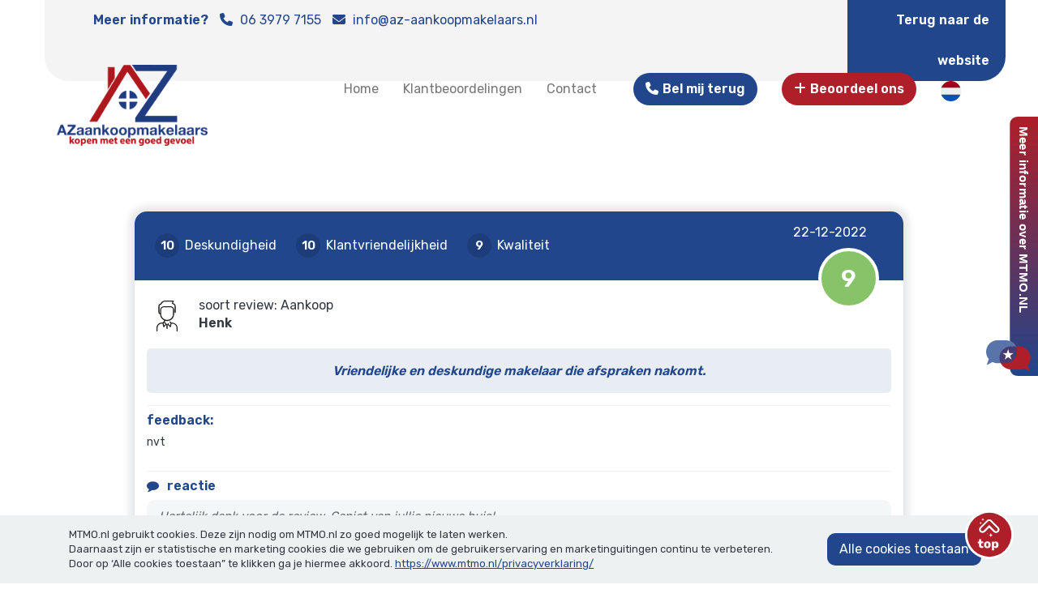

--- FILE ---
content_type: text/html; charset=UTF-8
request_url: https://beoordelingen.mtmo.nl/az-aankoopmakelaars.nl/reviewdetails/86140
body_size: 6606
content:
<!DOCTYPE html>
<html lang="nl-NL" prefix="og: http://ogp.me/ns#">
<head>
    <meta charset="utf-8" />
    		<title>Henk  geeft 💙 AZ aankoopmakelaars een 9 als klantbeoordeling ⭐</title>
		<meta name="description" content="Henk  heeft az-aankoopmakelaars.nl gemiddeld beoordeeld met een 9 ⭐ door middel van de klantbeoordelingen tool van MTMO 💙" />
		<meta name="keywords" content="" />
						<meta property="og:type" content="website">
		<meta property="og:url" content="https://beoordelingen.mtmo.nl/az-aankoopmakelaars.nl/reviewdetails/86140">
					<link rel="canonical" href="https://beoordelingen.mtmo.nl/az-aankoopmakelaars.nl/reviewdetails/86140" />
	
    <link rel="shortcut icon" href="/favicon.png" />
    		<meta name="robots" content="index,follow" />
		        <meta name="viewport" content="width=device-width" />
    	<link rel="preconnect" href="https://fonts.googleapis.com">
    <link rel="preconnect" href="https://fonts.gstatic.com" crossorigin>
    <link href="https://fonts.googleapis.com/css2?family=Caveat:wght@700&family=Rubik:wght@300;400;600&display=swap" rel="stylesheet">
    
    <link href="/css/mtmo.css" rel="stylesheet">
    <link href="/css/bootstrap.css" rel="stylesheet">    
    <link href="/css/allcss6.css?v=1.1" rel="stylesheet">  
    <link href="/css/allcss.css" rel="stylesheet">  
    <link href="/css/mtmov2/layout.css?v=1752146395" rel="stylesheet">
        <link href="/css/kleuren/398/21468b-ae1f29.css?v=1.24" rel="stylesheet">
<!-- Google tag (gtag.js) -->
<script async src="https://www.googletagmanager.com/gtag/js?id=G-XFPT3BCNSE"></script>
<script>
  window.dataLayer = window.dataLayer || [];
  function gtag(){dataLayer.push(arguments);}
  gtag('js', new Date());
	  gtag('config', 'G-XFPT3BCNSE');
</script>

	
    
    
    <script>
    var check = window.top === window.self
    if(check == false) {
        var head  = document.getElementsByTagName('head')[0];
        var link  = document.createElement('link');
        link.id   = "mtmoiframe";
        link.rel  = 'stylesheet';
        link.type = 'text/css';
        link.href = '/css/iframe.css?v=1.022';
        link.media = 'all';
        head.appendChild(link);        
    }
    </script>
<style>
:root {
    --kleur1: #21468b;
    --kleur1_dark: #183162;
    --kleur2: #ae1f29;
}
</style>
</head>
<body class="mtmov2-template theme-21468b-ae1f29 reviewdetails">
    	<header>
    <div class="topbar">
        <div class="container">
            <div class="row">
                <div class="col-md-7 topbarleft">
                    <span><strong>Meer informatie?</strong></span>
                                        <i class="fa-solid fa-phone"></i> 
                        <a href="tel:0639797155">
                            06 3979 7155                        </a>
                                                            <i class="fa-solid fa-envelope"></i> 
                        <a href="mailto:info@az-aankoopmakelaars.nl" class="notranslate">
                            info@az-aankoopmakelaars.nl                        </a>
                                    </div>
                <div class="col-sm-3 col-md-3 text-right topbarmiddle">
                
                </div>

                <div class="col-md-2 text-right topbarright">
                    <a href="https://www.az-aankoopmakelaars.nl/" class="button" target="_blank" rel="nofollow">Terug naar de website</a>
                </div>
            </div>
        </div>
    </div>
    <nav class="navbar navbar-default navbar-fixed-top">
      <div class="container">
        <div class="navbar-header">
            <div class="smallshow headersmall">
                <a href="/az-aankoopmakelaars.nl/schrijf-beoordeling"><i class="fa fa-plus"></i> Beoordeel</a>
                <i class="fa fa-bars mtmov2click" data-id="menumobtablet"></i>
                
            </div>
          <button type="button" class="navbar-toggle collapsed" data-toggle="collapse" data-target="#navbar" aria-expanded="false" aria-controls="navbar">
            <span class="sr-only">Toggle navigation</span>
            <span class="icon-bar"></span>
            <span class="icon-bar"></span>
            <span class="icon-bar"></span>
          </button>
          <a href="/az-aankoopmakelaars.nl">
          	          	<img src="https://beoordelingen.mtmo.nl/klanten/logo/maz-aankoopmakelaars.nl.png" alt="AZ aankoopmakelaars">
                      </a>
        </div>
		  
		  
        <div id="navbar" class="navbar-collapse collapse">
			
			<div class="ct-topbar">
	<ul class="list-unstyled list-inline ct-topbar__list">
	  <li class="ct-language"><img id="topimgfl" src="/flagsr/nl.svg"></i>
		<ul class="list-unstyled ct-language__dropdown">
            <li><a href="#googtrans(nl|nl)" class="lang-select defaultlang" data-lang="nl"><img src="/flagsr/nl.svg" alt="NL"></a></li>
							<li><a href="#googtrans(nl|en)" class="lang-select" data-lang="en"><img src="/flagsr/gb.svg" alt="EN"></a></li>
					  </li>
	</ul>
</div>


			
          <ul class="nav navbar-nav">
			<li><a href="/az-aankoopmakelaars.nl">Home</a></li>
            			<li><a href="/az-aankoopmakelaars.nl/klantbeoordelingen" class="klantburl">Klantbeoordelingen</a></li>
            			<li><a href="/az-aankoopmakelaars.nl/contact">Contact</a></li>
            			<li class="menubel"><a href="#" class="belonstop" data-toggle="modal" data-target="#belterugmodal"><i class="fa-solid fa-phone"></i>Bel mij terug</a></li>
            			<li><a href="/az-aankoopmakelaars.nl/schrijf-beoordeling" class="beoordeelonstop"><i class="fa-solid fa-plus"></i>Beoordeel ons</a></li>
                      </ul>
        </div><!--/.nav-collapse -->
      </div>
    </nav>
</header>    
<div id="contain" class="mtmov2container">
	        <div class="eight columns">
        


        <div class="topbanner gradientdiv hidden">
			<div class="container">
            	<div class="box">
                    <div class="item">
                        <h1><span class="fn">AZ aankoopmakelaars</span></h1>
                        <div class="row">
                        	<div class="col-md-6">
                                <div class="introtext">
                                	<h2>Welkom bij AZ aankoopmakelaars!</h2>
                                    Weer te laat?
Geen geschikte woning te vinden?
Of niet te financieren?

Neem dan contact met ons op!                                </div>
                                
                                <div class="rating">
                                    <div class="sterrengroot"><span class="cijfertitel">Onze beoordeling</span> <i class="fa fa-star"></i><i class="fa fa-star"></i><i class="fa fa-star"></i><i class="fa fa-star"></i><i class="fa fa-star"></i> <span class="cijfertext"><span class="average gradienttext">9.6</span><span class="totaalcijfer"> / <span class="best">10</span></span></span></div>
                                    <div class="breaker"></div>
                                    <div class="cijfersonderhide">
                                        <span class="count">30</span> beoordelingen</span>
                                	</div>
                                </div>
                        	</div>
                            <div class="col-md-6 text-right">
                            	<img src="/images/MTMO_Illustratie_Bedrijf.png">
                            </div>
                        </div>
                        <div class="breaker"></div>
                        <div class="hidden reviewinfo"><span class="fn">az-aankoopmakelaars.nl</span><span class="summary">Klanten beoordelen az-aankoopmakelaars.nl met 9.6/10. Gebaseerd op 30 beoordelingen.</span><span class="votes count">30</span></div>
                        <div class="row">
                        	<div class="col-md-12 cijferstop">
                            	<span class="cijfers">
                                	<span class="nummer">30</span>
                                    beoordelingen                                </span>
                                                            	<span class="cijfers">
                                	<span class="nummer">9.7</span>
                                    Deskundigheid                                </span>
                                                            	<span class="cijfers">
                                	<span class="nummer">9.7</span>
                                    Klantvriendelijkheid                                </span>
                                                            	<span class="cijfers">
                                	<span class="nummer">9.6</span>
                                    Kwaliteit                                </span>
                                                            </div>
                        </div>
                        <div class="schrijfreview"><span><a href="/az-aankoopmakelaars.nl/schrijf-beoordeling" class="gradienttext">Schrijf hier uw beoordeling</a></span></div>
                        <div class="breaker"></div>
                    </div>                    
                </div>
            </div>
        </div>
	</div>





         

		<div class="container reviewsregel reviews">
        	<div class="col-md-1"></div>
        	<div class="col-md-10">
            <div class="box reviews">
            	                    
                    <div class="row review reviewmtmov2" id="r86140" data-uid="86140">
                    	<div class="item">
							<span class="fn hidden">az-aankoopmakelaars.nl</span>
                            <span class="reviewsCount hidden">1 beoordeling</span>
                            
                                <div class="col-md-12 scorerow">
                                    <div class="datum">
                                        <time datetime="2022-12-22" pubdate class="ndate dtreviewed" data-role="nice_date">22-12-2022<span class="value-title" title="2022-12-22"></span></time>
                                    </div>  
                                                                        <div class="cijferbig groen ">
                                        <div class="innerScore">
                                            <div class="cijferin">
                                                <strong><span class="numberrating"><span class="rating"><span class="value">9</span><div class="rest">/<span class="best">10</span></div></span></span></strong>
                                            </div>
                                        </div>
                                    </div>
                                                                        <div class="vragencontent">
                                                                        <div class="vragen">
                                        <span class="cijfer">10</span>
                                        <span class="vraag">Deskundigheid</span>
                                    </div>
                                                                        <div class="vragen">
                                        <span class="cijfer">10</span>
                                        <span class="vraag">Klantvriendelijkheid</span>
                                    </div>
                                                                        <div class="vragen">
                                        <span class="cijfer">9</span>
                                        <span class="vraag">Kwaliteit</span>
                                    </div>
                                                                        </div>
                                                                        <div class="breaker"></div>
                                </div>
                            <div class="col-md-12">
                                <div class="icon">
                                    <img src="/img/mtmov2/aanhef-1.svg" alt="Aanhef">
                                </div>
                                <div class="naam">
                                                                        soort review: Aankoop<br>
                                    <span class="reviewer">Henk </span>    
                                </div>
                            </div>
                            <div class="col-md-12 inhoud">
                                                                <div class="col-md-12 reviewin">   
                                                                                                        <div class="summary"><h2><a href="/az-aankoopmakelaars.nl/reviewdetails/86140">Vriendelijke en deskundige makelaar die afspraken nakomt.</a></h2></div>
                                                                                                                                                <div class="innerDesc">
                                        <h3>feedback:</h3>
                                        <p>nvt</p>
                                    </div>
                                                                    </div>
                                                            </div>
                                                        <div class="col-md-12">
                                <div class="reactieterug">
                                    <h3><i class="fa fa-comment"></i> reactie</h3>
                                    <div class="inhoudrev">
                                        <div class="review">Hartelijk dank voor de review. Geniet van jullie nieuwe huis!</div>
                                        <div class="summary"><h4>Reactie van AZ aankoopmakelaars</h4></div>
                                    </div>
                                </div>
                            </div>
                                                        
                            <div class="breaker"></div>
                            <div class="onderreview">
                                <div class="col-md-12">
                                    <div class="col-xs-6 col-sm-8">
                                        <div class="col-sm-4 col-md-4 col-lg-3">
                                            <div class="sterren"><i class="fa fa-star"></i><i class="fa fa-star"></i><i class="fa fa-star"></i><i class="fa fa-star"></i><i class="fa fa-star-half-empty"></i></div>
                                        </div>
                                        <div class="col-sm-8 col-md-8 col-lg-9">
                                            "Ja, ik beveel dit bedrijf aan"                                                                                    </div>
                                    </div>
                                    <div class="col-xs-6 col-sm-4 bron-beoordeling">
                                        Bron: <img src="/images/mtmov2/mtmo-bron.png" height="30" alt="MTMO review">                                    </div>
                                </div>
                            </div>  
							<span class="description hidden"><p>Vriendelijke en deskundige makelaar die afspraken nakomt.. </p><p>Verbeterpunten: nvt.</p></span>
                        </div>						
                	</div>

                            </div>
            <div class="breaker"></div>
                        <div class="linkjeterug"><a href="/az-aankoopmakelaars.nl/klantbeoordelingen">Terug naar het overzicht</a></div>
            <br><br>
                </div>
		</div>
        
            
        	
        <div id="mtmoinfo">
				<a href="https://www.mtmo.nl/" target="_blank" style="display: inline-block;">
					<div>
						<img src="/images/21468b-ae1f29/meer_informatie_button.svg" width="64" alt="Meer informatie over MTMO">
					</div>
				</a>

			    <div class="breaker"></div>
</div>
<div id="menumobtablet" class="popupmtmov2">
    <div class="sluiten"><i class="fa fa-close"></i></div>
    <div class="menuinhoud"></div>
    <div class="social">
        <h4>Voor meer inspiratie en informatie</h4>
    	    	<a href="https://nl-nl.facebook.com/AZaankoopmakelaars/" title="Social media Facebook" target="_blank" rel="nofollow"><i class="fa fa-facebook"></i></a>    	    	<a href="https://www.instagram.com/azaankoopmakelaars/?hl=nl" title="Social media Instagram" target="_blank" rel="nofollow"><i class="fa fa-instagram"></i></a>    	    	    </div>    
		<div class="moblangsw"></div>
	</div>
<div id="totop"><img src="/images/21468b-ae1f29/mtmov2-top.svg" alt="Naar boven scrollen"></div>

<div class="footer kleur1bg">
    <a href="https://www.mtmo.nl/" title="MTMO reviewsoftware" target="_blank"><img src="/img/mtmov2/poweredbymtmo.svg" alt="MTMO Reviewsoftware"></a>
</div>

    
  
    
    
    
    
    
<script type="application/ld+json">
    {
        "@context": "http://schema.org",
        "@type": "Organization",
        "@id": "https://beoordelingen.mtmo.nl/az-aankoopmakelaars.nl",
        "url": "https://www.az-aankoopmakelaars.nl/",
		        "logo": "https://beoordelingen.mtmo.nl/klanten/logo/maz-aankoopmakelaars.nl.png",
				
        "name": "AZ aankoopmakelaars",
		        "email": "info@az-aankoopmakelaars.nl",
				
		        "telephone": "06 3979 7155",
				
        "aggregateRating": { "@type": "AggregateRating", "bestRating": "10", "worstRating": "1", "ratingValue": "9.6", "reviewCount": "30" },
        "address": { "@type": "PostalAddress", "addressCountry": "NL", "addressLocality": "'s Heer Abtskerke", "postalCode": "4444 NB", "streetAddress": "Polderweg 28" },
        "review": [
			            {
                "@type": "Review",
                "itemReviewed": { "@type": "Thing", "name": "AZ aankoopmakelaars" },
                "author": { "@type": "Person", "name": "Dhr. Henk ", "url": "/az-aankoopmakelaars.nl/reviewdetails/86140" },
                "dateCreated": "2022-12-22T13:12:12+01:00",
                "dateModified": "2022-12-22T13:12:12+01:00",
                "headline": "vriendelijke en deskundige makelaar die afspraken nakomt.",
                "reviewBody": "<p>Feedback: nvt. </p>",
                "reviewRating": { "@type": "Rating", "bestRating": "10", "worstRating": "1", "ratingValue": "9" },
                "publisher": { "@type": "Organization", "name": "MTMO", "sameAs": "https://www.mtmo.nl" },
                "inLanguage": "nl"
            }						
        ]
    }
</script>
	
    <!-- HTML5 shim and Respond.js IE8 support of HTML5 elements and media queries -->
    <!--[if lt IE 9]>
      <script src="https://oss.maxcdn.com/libs/html5shiv/3.7.0/html5shiv.js"></script>
      <script src="https://oss.maxcdn.com/libs/respond.js/1.4.2/respond.min.js"></script>
    <![endif]-->
    <!--[if IE]>
    <style>
        .klantbecaro .scene { display:none; }
    </style>
    <![endif]-->
    <script src="//code.jquery.com/jquery-1.11.3.min.js"></script> 
    <script src="//code.jquery.com/jquery-migrate-1.2.1.min.js"></script> 
    <script src="/js/jquery-ui.js"></script> 
    <script src="/js/bootstrap.js"></script>
    <script src="/js/smartmenus.js"></script>
    <script src="/js/appear.js"></script>
    	<script type="text/javascript" src="/js/owl/owl.carousel.min.js"></script>
	<link rel="stylesheet" href="/js/owl/assets/owl.carousel.min.css">
    <link rel="stylesheet" href="/js/owl/assets/owl.theme.default.min.css">
    <script src="/js/functies.js?v=1691707057"></script>
                            <script type="text/javascript" src="//maps.google.com/maps/api/js?key=AIzaSyCgXJfOCg3k2JLIohpGqMgtscJ5jZA6HZw"></script>
				<script type="text/javascript" src="/js/jquery.ui.map.js"></script>
                <script>
				$(document).ready(function(){
					$('#map_canvas').gmap({'center': '51.4675100000,3.88387000000', 'zoom': 12, 'callback': function() {
						var self = this;
						self.addMarker({'position': this.get('map').getCenter() }).click(function() {
							//self.openInfoWindow({ 'content': 'Hello World!' }, this);
						});	
					}});
				});
				</script>
                	    
    
    
    
                <div class="modal fade mtmov2modal" id="belterugmodal" tabindex="-1" role="dialog" aria-labelledby="belterugmodal" aria-hidden="true">
                  <div class="modal-dialog" role="document">
                    <div class="modal-content">
                      <div class="modal-header">
                        <button type="button" class="close" data-dismiss="modal" aria-label="Close">
                          <span aria-hidden="true">&times;</span>
                        </button>
                        <h5 class="modal-title" id="exampleModalLabel">
                            <i class="fa-2x fa-light fa-phone"></i><br>Laat ons u terug bellen
                        </h5>
                      </div>
                      <div class="modal-body contactform">
                                                    <form action="#contactform" method="post" id="belterugForm">
                                <input type="hidden" name="websiteurl" value="az-aankoopmakelaars.nl/reviewdetails/86140">
                                <p>Uw naam of bedrijfsnaam*</p>
                                <input type="text" class="naam" name="naam" value="" placeholder="Uw naam of bedrijfsnaam*">
                                <p>Uw telefoonnummer*</p>
                                <input type="text" class="telefoonnummer" name="telefoonnummer" value="" placeholder="Uw telefoonnummer*">
                                <p>Waarom bellen wij u terug?</p>
                                <textarea name="bericht" placeholder="Waarom bellen wij u terug?"></textarea>
                                <input type="submit" name="verstuur" value="Bel mij terug" class="btn">
                            </form>
                                                      
                          
                          
                      </div>
                    </div>
                  </div>
                </div>   
    
    
    <div class="hidden" id="urlidprid">398</div>    
        <script defer src="/js/scriptsv2.js?v=1.45"></script>
    <script defer src="/js/mtmov2/functies.js?v=0.27"></script>
    
<style>
#cookiemelding { font-size: 13px; padding: 15px 0; background-color: #eef1f2; width: 100%; bottom: 0; position: fixed; z-index: 405; }
#cookiemelding .knopcookies { text-align: center; line-height: 40px; background-color: #21468b; color: #FFF; cursor: pointer; border-radius: 10px; margin-top: 7px; font-size: 16px; }
#cookiemelding .col-md-10 a { text-decoration: underline; }
</style>
<div id="cookiemelding">
    <div class="container">
        <div class="col-md-10">
            MTMO.nl gebruikt cookies. Deze zijn nodig om MTMO.nl zo goed mogelijk te laten werken.<br>
            Daarnaast zijn er statistische en marketing cookies die we gebruiken om de gebruikerservaring en marketinguitingen continu te verbeteren.<br>
            Door op ‘Alle cookies toestaan” te klikken ga je hiermee akkoord. 
            <a href="https://www.mtmo.nl/privacyverklaring/" target="_blank">https://www.mtmo.nl/privacyverklaring/</a>
        </div>
        <div class="col-md-2 knopcookies" id="prcid398">
            Alle cookies toestaan
        </div>
    </div>
</div>
    
 <script src="https://www.google.com/recaptcha/api.js?render=6LfO24AaAAAAANdXVpiB5tKyy8D3E1fp8u-OijLU"></script>
    <script>
      $('#newsletterForm').submit(function(event) {
        event.preventDefault();
        grecaptcha.ready(function() {
            grecaptcha.execute('6LfO24AaAAAAANdXVpiB5tKyy8D3E1fp8u-OijLU', {action: 'contact_aanvraag'}).then(function(token) {
                $('#newsletterForm').prepend('<input type="hidden" name="verstuur" value="Verstuur">');
                $('#newsletterForm').prepend('<input type="hidden" name="action" value="contact_aanvraag">');
                $('#newsletterForm').prepend('<input type="hidden" name="token" value="' + token + '">');
                $('#newsletterForm').unbind('submit').submit();
            });;
        });                 
    });
        
    $('#belterugForm').submit(function(event) {
        var isValid = true;

        var naam = $('.naam').val();
        var phone = $('.telefoonnummer').val().replace(/[^0-9]/g, '');

        $(".error").remove();
        $(".is-invalid").removeClass("is-invalid");

        if (naam.length < 1) {
            $('.naam').after('<span class="error" style="margin-top: -10px; margin-bottom: 10px;">Voer een naam in</span>');
            $('.naam').addClass("is-invalid");
            isValid = false;
        }

        if (phone.length < 1 ) {
            $('.telefoonnummer').after('<span class="error" style="margin-top: -10px; margin-bottom: 10px;">Voer een telefoonnummer in</span>');
            $('.telefoonnummer').addClass("is-invalid");
            isValid = false;
        }

        if (phone.length > 0 &&  phone.length < 9) {
            $('.telefoonnummer').after('<span class="error" style="margin-top: -10px; margin-bottom: 10px;">Voer een geldig telefoonnummer in</span>');
            $('.telefoonnummer').addClass("is-invalid");
            isValid = false;
        }

        if (!isValid) {
            event.preventDefault(); 
        }
        else{
            event.preventDefault();
            grecaptcha.ready(function() {
                grecaptcha.execute('6LfO24AaAAAAANdXVpiB5tKyy8D3E1fp8u-OijLU', {action: 'belterug_aanvraag'}).then(function(token) {
                    $('#belterugForm').prepend('<input type="hidden" name="verstuur" value="Bel mij terug">');
                    $('#belterugForm').prepend('<input type="hidden" name="action" value="belterug_aanvraag">');
                    $('#belterugForm').prepend('<input type="hidden" name="token" value="' + token + '">');
                    $('#belterugForm').unbind('submit').submit();
                });;
            });
        }
    });
        
    $('#popupForm').submit(function(event) {
        var isValid = true;

        $(".error").remove();
        $(".is-invalid").removeClass("is-invalid");


        // Check if .naam_pop exists and validate
        if ($('.naam_pop').length > 0) {
            var naam = $('.naam_pop').val();
            if (naam.length < 1) {
                $('.naam_pop').after('<span class="error" style="margin-top: -10px; margin-bottom: 10px;">Voer een naam in</span>');
                $('.naam_pop').addClass("is-invalid");
                isValid = false;
            }
        }

        // Check if .email_pop exists and validate
        if ($('.email_pop').length > 0) {
            var email = $('.email_pop').val();
            var regex = /^([a-zA-Z0-9_.+-])+@(([a-zA-Z0-9-])+\.)+([a-zA-Z0-9]{2,4})+$/;
            if (email.length < 1) {
                $('.email_pop').after('<span class="error" style="margin-top: -10px; margin-bottom: 10px;">Voer een email in</span>');
                $('.email_pop').addClass("is-invalid");
                isValid = false;
            } else if (regex.test(email) == false) {
                $('.email_pop').after('<span class="error" style="margin-top: -10px; margin-bottom: 10px;">Voer een geldig emailadres in</span>');
                $('.email_pop').addClass("is-invalid");
                isValid = false;
            }
        }

        // Check if .telefoonnummer_pop exists and validate
        if ($('.telefoonnummer_pop').length > 0) {
            var phone = $('.telefoonnummer_pop').val().replace(/[^0-9]/g, '');
            if (phone.length < 1) {
                $('.telefoonnummer_pop').after('<span class="error" style="margin-top: -10px; margin-bottom: 10px;">Voer een telefoonnummer in</span>');
                $('.telefoonnummer_pop').addClass("is-invalid");
                isValid = false;
            } else if (phone.length < 9) {
                $('.telefoonnummer_pop').after('<span class="error" style="margin-top: -10px; margin-bottom: 10px;">Voer een geldig telefoonnummer in</span>');
                $('.telefoonnummer_pop').addClass("is-invalid");
                isValid = false;
            }
        }

        // Check if .opmerking_pop exists and validate
        if ($('.opmerking_pop').length > 0) {
            var bericht = $('.opmerking_pop').val();
            if (bericht.length < 1) {
                $('.opmerking_pop').after('<span class="error" style="margin-top: -17px; margin-bottom: 10px;">Voer een tekst in</span>');
                $('.opmerking_pop').addClass("is-invalid");
                isValid = false;
            }
        }

        // Prevent form submission if any validation failed
        if (!isValid) {
            event.preventDefault();
        }
        else{
            event.preventDefault();
            grecaptcha.ready(function() {
                grecaptcha.execute('6LfO24AaAAAAANdXVpiB5tKyy8D3E1fp8u-OijLU', {action: 'popup_aanvraag'}).then(function(token) {
                    $('#popupForm').prepend('<input type="hidden" name="verstuurpopup" value="Verstuur">');
                    $('#popupForm').prepend('<input type="hidden" name="action" value="popup_aanvraag">');
                    $('#popupForm').prepend('<input type="hidden" name="token" value="' + token + '">');
                    $('#popupForm').unbind('submit').submit();
                });;
            });
        }

    });
    </script>   
        
    
<link href="/css/DEV-lang.css?v=1.0" rel="stylesheet">
<script type='text/javascript' src='/js/lang_switch.js?v=1.01' id='lgsw-js'></script>    
<script type="text/javascript" src="//translate.google.com/translate_a/element.js?cb=googleTranslateElementInit"></script>
    <script src="/mtmo-js/if-contentw.js"></script>
    
    <div class="hiddendiv">
            
    </div>
</body>
</html>

--- FILE ---
content_type: text/html; charset=utf-8
request_url: https://www.google.com/recaptcha/api2/anchor?ar=1&k=6LfO24AaAAAAANdXVpiB5tKyy8D3E1fp8u-OijLU&co=aHR0cHM6Ly9iZW9vcmRlbGluZ2VuLm10bW8ubmw6NDQz&hl=en&v=7gg7H51Q-naNfhmCP3_R47ho&size=invisible&anchor-ms=20000&execute-ms=30000&cb=8sglc87050ah
body_size: 48138
content:
<!DOCTYPE HTML><html dir="ltr" lang="en"><head><meta http-equiv="Content-Type" content="text/html; charset=UTF-8">
<meta http-equiv="X-UA-Compatible" content="IE=edge">
<title>reCAPTCHA</title>
<style type="text/css">
/* cyrillic-ext */
@font-face {
  font-family: 'Roboto';
  font-style: normal;
  font-weight: 400;
  font-stretch: 100%;
  src: url(//fonts.gstatic.com/s/roboto/v48/KFO7CnqEu92Fr1ME7kSn66aGLdTylUAMa3GUBHMdazTgWw.woff2) format('woff2');
  unicode-range: U+0460-052F, U+1C80-1C8A, U+20B4, U+2DE0-2DFF, U+A640-A69F, U+FE2E-FE2F;
}
/* cyrillic */
@font-face {
  font-family: 'Roboto';
  font-style: normal;
  font-weight: 400;
  font-stretch: 100%;
  src: url(//fonts.gstatic.com/s/roboto/v48/KFO7CnqEu92Fr1ME7kSn66aGLdTylUAMa3iUBHMdazTgWw.woff2) format('woff2');
  unicode-range: U+0301, U+0400-045F, U+0490-0491, U+04B0-04B1, U+2116;
}
/* greek-ext */
@font-face {
  font-family: 'Roboto';
  font-style: normal;
  font-weight: 400;
  font-stretch: 100%;
  src: url(//fonts.gstatic.com/s/roboto/v48/KFO7CnqEu92Fr1ME7kSn66aGLdTylUAMa3CUBHMdazTgWw.woff2) format('woff2');
  unicode-range: U+1F00-1FFF;
}
/* greek */
@font-face {
  font-family: 'Roboto';
  font-style: normal;
  font-weight: 400;
  font-stretch: 100%;
  src: url(//fonts.gstatic.com/s/roboto/v48/KFO7CnqEu92Fr1ME7kSn66aGLdTylUAMa3-UBHMdazTgWw.woff2) format('woff2');
  unicode-range: U+0370-0377, U+037A-037F, U+0384-038A, U+038C, U+038E-03A1, U+03A3-03FF;
}
/* math */
@font-face {
  font-family: 'Roboto';
  font-style: normal;
  font-weight: 400;
  font-stretch: 100%;
  src: url(//fonts.gstatic.com/s/roboto/v48/KFO7CnqEu92Fr1ME7kSn66aGLdTylUAMawCUBHMdazTgWw.woff2) format('woff2');
  unicode-range: U+0302-0303, U+0305, U+0307-0308, U+0310, U+0312, U+0315, U+031A, U+0326-0327, U+032C, U+032F-0330, U+0332-0333, U+0338, U+033A, U+0346, U+034D, U+0391-03A1, U+03A3-03A9, U+03B1-03C9, U+03D1, U+03D5-03D6, U+03F0-03F1, U+03F4-03F5, U+2016-2017, U+2034-2038, U+203C, U+2040, U+2043, U+2047, U+2050, U+2057, U+205F, U+2070-2071, U+2074-208E, U+2090-209C, U+20D0-20DC, U+20E1, U+20E5-20EF, U+2100-2112, U+2114-2115, U+2117-2121, U+2123-214F, U+2190, U+2192, U+2194-21AE, U+21B0-21E5, U+21F1-21F2, U+21F4-2211, U+2213-2214, U+2216-22FF, U+2308-230B, U+2310, U+2319, U+231C-2321, U+2336-237A, U+237C, U+2395, U+239B-23B7, U+23D0, U+23DC-23E1, U+2474-2475, U+25AF, U+25B3, U+25B7, U+25BD, U+25C1, U+25CA, U+25CC, U+25FB, U+266D-266F, U+27C0-27FF, U+2900-2AFF, U+2B0E-2B11, U+2B30-2B4C, U+2BFE, U+3030, U+FF5B, U+FF5D, U+1D400-1D7FF, U+1EE00-1EEFF;
}
/* symbols */
@font-face {
  font-family: 'Roboto';
  font-style: normal;
  font-weight: 400;
  font-stretch: 100%;
  src: url(//fonts.gstatic.com/s/roboto/v48/KFO7CnqEu92Fr1ME7kSn66aGLdTylUAMaxKUBHMdazTgWw.woff2) format('woff2');
  unicode-range: U+0001-000C, U+000E-001F, U+007F-009F, U+20DD-20E0, U+20E2-20E4, U+2150-218F, U+2190, U+2192, U+2194-2199, U+21AF, U+21E6-21F0, U+21F3, U+2218-2219, U+2299, U+22C4-22C6, U+2300-243F, U+2440-244A, U+2460-24FF, U+25A0-27BF, U+2800-28FF, U+2921-2922, U+2981, U+29BF, U+29EB, U+2B00-2BFF, U+4DC0-4DFF, U+FFF9-FFFB, U+10140-1018E, U+10190-1019C, U+101A0, U+101D0-101FD, U+102E0-102FB, U+10E60-10E7E, U+1D2C0-1D2D3, U+1D2E0-1D37F, U+1F000-1F0FF, U+1F100-1F1AD, U+1F1E6-1F1FF, U+1F30D-1F30F, U+1F315, U+1F31C, U+1F31E, U+1F320-1F32C, U+1F336, U+1F378, U+1F37D, U+1F382, U+1F393-1F39F, U+1F3A7-1F3A8, U+1F3AC-1F3AF, U+1F3C2, U+1F3C4-1F3C6, U+1F3CA-1F3CE, U+1F3D4-1F3E0, U+1F3ED, U+1F3F1-1F3F3, U+1F3F5-1F3F7, U+1F408, U+1F415, U+1F41F, U+1F426, U+1F43F, U+1F441-1F442, U+1F444, U+1F446-1F449, U+1F44C-1F44E, U+1F453, U+1F46A, U+1F47D, U+1F4A3, U+1F4B0, U+1F4B3, U+1F4B9, U+1F4BB, U+1F4BF, U+1F4C8-1F4CB, U+1F4D6, U+1F4DA, U+1F4DF, U+1F4E3-1F4E6, U+1F4EA-1F4ED, U+1F4F7, U+1F4F9-1F4FB, U+1F4FD-1F4FE, U+1F503, U+1F507-1F50B, U+1F50D, U+1F512-1F513, U+1F53E-1F54A, U+1F54F-1F5FA, U+1F610, U+1F650-1F67F, U+1F687, U+1F68D, U+1F691, U+1F694, U+1F698, U+1F6AD, U+1F6B2, U+1F6B9-1F6BA, U+1F6BC, U+1F6C6-1F6CF, U+1F6D3-1F6D7, U+1F6E0-1F6EA, U+1F6F0-1F6F3, U+1F6F7-1F6FC, U+1F700-1F7FF, U+1F800-1F80B, U+1F810-1F847, U+1F850-1F859, U+1F860-1F887, U+1F890-1F8AD, U+1F8B0-1F8BB, U+1F8C0-1F8C1, U+1F900-1F90B, U+1F93B, U+1F946, U+1F984, U+1F996, U+1F9E9, U+1FA00-1FA6F, U+1FA70-1FA7C, U+1FA80-1FA89, U+1FA8F-1FAC6, U+1FACE-1FADC, U+1FADF-1FAE9, U+1FAF0-1FAF8, U+1FB00-1FBFF;
}
/* vietnamese */
@font-face {
  font-family: 'Roboto';
  font-style: normal;
  font-weight: 400;
  font-stretch: 100%;
  src: url(//fonts.gstatic.com/s/roboto/v48/KFO7CnqEu92Fr1ME7kSn66aGLdTylUAMa3OUBHMdazTgWw.woff2) format('woff2');
  unicode-range: U+0102-0103, U+0110-0111, U+0128-0129, U+0168-0169, U+01A0-01A1, U+01AF-01B0, U+0300-0301, U+0303-0304, U+0308-0309, U+0323, U+0329, U+1EA0-1EF9, U+20AB;
}
/* latin-ext */
@font-face {
  font-family: 'Roboto';
  font-style: normal;
  font-weight: 400;
  font-stretch: 100%;
  src: url(//fonts.gstatic.com/s/roboto/v48/KFO7CnqEu92Fr1ME7kSn66aGLdTylUAMa3KUBHMdazTgWw.woff2) format('woff2');
  unicode-range: U+0100-02BA, U+02BD-02C5, U+02C7-02CC, U+02CE-02D7, U+02DD-02FF, U+0304, U+0308, U+0329, U+1D00-1DBF, U+1E00-1E9F, U+1EF2-1EFF, U+2020, U+20A0-20AB, U+20AD-20C0, U+2113, U+2C60-2C7F, U+A720-A7FF;
}
/* latin */
@font-face {
  font-family: 'Roboto';
  font-style: normal;
  font-weight: 400;
  font-stretch: 100%;
  src: url(//fonts.gstatic.com/s/roboto/v48/KFO7CnqEu92Fr1ME7kSn66aGLdTylUAMa3yUBHMdazQ.woff2) format('woff2');
  unicode-range: U+0000-00FF, U+0131, U+0152-0153, U+02BB-02BC, U+02C6, U+02DA, U+02DC, U+0304, U+0308, U+0329, U+2000-206F, U+20AC, U+2122, U+2191, U+2193, U+2212, U+2215, U+FEFF, U+FFFD;
}
/* cyrillic-ext */
@font-face {
  font-family: 'Roboto';
  font-style: normal;
  font-weight: 500;
  font-stretch: 100%;
  src: url(//fonts.gstatic.com/s/roboto/v48/KFO7CnqEu92Fr1ME7kSn66aGLdTylUAMa3GUBHMdazTgWw.woff2) format('woff2');
  unicode-range: U+0460-052F, U+1C80-1C8A, U+20B4, U+2DE0-2DFF, U+A640-A69F, U+FE2E-FE2F;
}
/* cyrillic */
@font-face {
  font-family: 'Roboto';
  font-style: normal;
  font-weight: 500;
  font-stretch: 100%;
  src: url(//fonts.gstatic.com/s/roboto/v48/KFO7CnqEu92Fr1ME7kSn66aGLdTylUAMa3iUBHMdazTgWw.woff2) format('woff2');
  unicode-range: U+0301, U+0400-045F, U+0490-0491, U+04B0-04B1, U+2116;
}
/* greek-ext */
@font-face {
  font-family: 'Roboto';
  font-style: normal;
  font-weight: 500;
  font-stretch: 100%;
  src: url(//fonts.gstatic.com/s/roboto/v48/KFO7CnqEu92Fr1ME7kSn66aGLdTylUAMa3CUBHMdazTgWw.woff2) format('woff2');
  unicode-range: U+1F00-1FFF;
}
/* greek */
@font-face {
  font-family: 'Roboto';
  font-style: normal;
  font-weight: 500;
  font-stretch: 100%;
  src: url(//fonts.gstatic.com/s/roboto/v48/KFO7CnqEu92Fr1ME7kSn66aGLdTylUAMa3-UBHMdazTgWw.woff2) format('woff2');
  unicode-range: U+0370-0377, U+037A-037F, U+0384-038A, U+038C, U+038E-03A1, U+03A3-03FF;
}
/* math */
@font-face {
  font-family: 'Roboto';
  font-style: normal;
  font-weight: 500;
  font-stretch: 100%;
  src: url(//fonts.gstatic.com/s/roboto/v48/KFO7CnqEu92Fr1ME7kSn66aGLdTylUAMawCUBHMdazTgWw.woff2) format('woff2');
  unicode-range: U+0302-0303, U+0305, U+0307-0308, U+0310, U+0312, U+0315, U+031A, U+0326-0327, U+032C, U+032F-0330, U+0332-0333, U+0338, U+033A, U+0346, U+034D, U+0391-03A1, U+03A3-03A9, U+03B1-03C9, U+03D1, U+03D5-03D6, U+03F0-03F1, U+03F4-03F5, U+2016-2017, U+2034-2038, U+203C, U+2040, U+2043, U+2047, U+2050, U+2057, U+205F, U+2070-2071, U+2074-208E, U+2090-209C, U+20D0-20DC, U+20E1, U+20E5-20EF, U+2100-2112, U+2114-2115, U+2117-2121, U+2123-214F, U+2190, U+2192, U+2194-21AE, U+21B0-21E5, U+21F1-21F2, U+21F4-2211, U+2213-2214, U+2216-22FF, U+2308-230B, U+2310, U+2319, U+231C-2321, U+2336-237A, U+237C, U+2395, U+239B-23B7, U+23D0, U+23DC-23E1, U+2474-2475, U+25AF, U+25B3, U+25B7, U+25BD, U+25C1, U+25CA, U+25CC, U+25FB, U+266D-266F, U+27C0-27FF, U+2900-2AFF, U+2B0E-2B11, U+2B30-2B4C, U+2BFE, U+3030, U+FF5B, U+FF5D, U+1D400-1D7FF, U+1EE00-1EEFF;
}
/* symbols */
@font-face {
  font-family: 'Roboto';
  font-style: normal;
  font-weight: 500;
  font-stretch: 100%;
  src: url(//fonts.gstatic.com/s/roboto/v48/KFO7CnqEu92Fr1ME7kSn66aGLdTylUAMaxKUBHMdazTgWw.woff2) format('woff2');
  unicode-range: U+0001-000C, U+000E-001F, U+007F-009F, U+20DD-20E0, U+20E2-20E4, U+2150-218F, U+2190, U+2192, U+2194-2199, U+21AF, U+21E6-21F0, U+21F3, U+2218-2219, U+2299, U+22C4-22C6, U+2300-243F, U+2440-244A, U+2460-24FF, U+25A0-27BF, U+2800-28FF, U+2921-2922, U+2981, U+29BF, U+29EB, U+2B00-2BFF, U+4DC0-4DFF, U+FFF9-FFFB, U+10140-1018E, U+10190-1019C, U+101A0, U+101D0-101FD, U+102E0-102FB, U+10E60-10E7E, U+1D2C0-1D2D3, U+1D2E0-1D37F, U+1F000-1F0FF, U+1F100-1F1AD, U+1F1E6-1F1FF, U+1F30D-1F30F, U+1F315, U+1F31C, U+1F31E, U+1F320-1F32C, U+1F336, U+1F378, U+1F37D, U+1F382, U+1F393-1F39F, U+1F3A7-1F3A8, U+1F3AC-1F3AF, U+1F3C2, U+1F3C4-1F3C6, U+1F3CA-1F3CE, U+1F3D4-1F3E0, U+1F3ED, U+1F3F1-1F3F3, U+1F3F5-1F3F7, U+1F408, U+1F415, U+1F41F, U+1F426, U+1F43F, U+1F441-1F442, U+1F444, U+1F446-1F449, U+1F44C-1F44E, U+1F453, U+1F46A, U+1F47D, U+1F4A3, U+1F4B0, U+1F4B3, U+1F4B9, U+1F4BB, U+1F4BF, U+1F4C8-1F4CB, U+1F4D6, U+1F4DA, U+1F4DF, U+1F4E3-1F4E6, U+1F4EA-1F4ED, U+1F4F7, U+1F4F9-1F4FB, U+1F4FD-1F4FE, U+1F503, U+1F507-1F50B, U+1F50D, U+1F512-1F513, U+1F53E-1F54A, U+1F54F-1F5FA, U+1F610, U+1F650-1F67F, U+1F687, U+1F68D, U+1F691, U+1F694, U+1F698, U+1F6AD, U+1F6B2, U+1F6B9-1F6BA, U+1F6BC, U+1F6C6-1F6CF, U+1F6D3-1F6D7, U+1F6E0-1F6EA, U+1F6F0-1F6F3, U+1F6F7-1F6FC, U+1F700-1F7FF, U+1F800-1F80B, U+1F810-1F847, U+1F850-1F859, U+1F860-1F887, U+1F890-1F8AD, U+1F8B0-1F8BB, U+1F8C0-1F8C1, U+1F900-1F90B, U+1F93B, U+1F946, U+1F984, U+1F996, U+1F9E9, U+1FA00-1FA6F, U+1FA70-1FA7C, U+1FA80-1FA89, U+1FA8F-1FAC6, U+1FACE-1FADC, U+1FADF-1FAE9, U+1FAF0-1FAF8, U+1FB00-1FBFF;
}
/* vietnamese */
@font-face {
  font-family: 'Roboto';
  font-style: normal;
  font-weight: 500;
  font-stretch: 100%;
  src: url(//fonts.gstatic.com/s/roboto/v48/KFO7CnqEu92Fr1ME7kSn66aGLdTylUAMa3OUBHMdazTgWw.woff2) format('woff2');
  unicode-range: U+0102-0103, U+0110-0111, U+0128-0129, U+0168-0169, U+01A0-01A1, U+01AF-01B0, U+0300-0301, U+0303-0304, U+0308-0309, U+0323, U+0329, U+1EA0-1EF9, U+20AB;
}
/* latin-ext */
@font-face {
  font-family: 'Roboto';
  font-style: normal;
  font-weight: 500;
  font-stretch: 100%;
  src: url(//fonts.gstatic.com/s/roboto/v48/KFO7CnqEu92Fr1ME7kSn66aGLdTylUAMa3KUBHMdazTgWw.woff2) format('woff2');
  unicode-range: U+0100-02BA, U+02BD-02C5, U+02C7-02CC, U+02CE-02D7, U+02DD-02FF, U+0304, U+0308, U+0329, U+1D00-1DBF, U+1E00-1E9F, U+1EF2-1EFF, U+2020, U+20A0-20AB, U+20AD-20C0, U+2113, U+2C60-2C7F, U+A720-A7FF;
}
/* latin */
@font-face {
  font-family: 'Roboto';
  font-style: normal;
  font-weight: 500;
  font-stretch: 100%;
  src: url(//fonts.gstatic.com/s/roboto/v48/KFO7CnqEu92Fr1ME7kSn66aGLdTylUAMa3yUBHMdazQ.woff2) format('woff2');
  unicode-range: U+0000-00FF, U+0131, U+0152-0153, U+02BB-02BC, U+02C6, U+02DA, U+02DC, U+0304, U+0308, U+0329, U+2000-206F, U+20AC, U+2122, U+2191, U+2193, U+2212, U+2215, U+FEFF, U+FFFD;
}
/* cyrillic-ext */
@font-face {
  font-family: 'Roboto';
  font-style: normal;
  font-weight: 900;
  font-stretch: 100%;
  src: url(//fonts.gstatic.com/s/roboto/v48/KFO7CnqEu92Fr1ME7kSn66aGLdTylUAMa3GUBHMdazTgWw.woff2) format('woff2');
  unicode-range: U+0460-052F, U+1C80-1C8A, U+20B4, U+2DE0-2DFF, U+A640-A69F, U+FE2E-FE2F;
}
/* cyrillic */
@font-face {
  font-family: 'Roboto';
  font-style: normal;
  font-weight: 900;
  font-stretch: 100%;
  src: url(//fonts.gstatic.com/s/roboto/v48/KFO7CnqEu92Fr1ME7kSn66aGLdTylUAMa3iUBHMdazTgWw.woff2) format('woff2');
  unicode-range: U+0301, U+0400-045F, U+0490-0491, U+04B0-04B1, U+2116;
}
/* greek-ext */
@font-face {
  font-family: 'Roboto';
  font-style: normal;
  font-weight: 900;
  font-stretch: 100%;
  src: url(//fonts.gstatic.com/s/roboto/v48/KFO7CnqEu92Fr1ME7kSn66aGLdTylUAMa3CUBHMdazTgWw.woff2) format('woff2');
  unicode-range: U+1F00-1FFF;
}
/* greek */
@font-face {
  font-family: 'Roboto';
  font-style: normal;
  font-weight: 900;
  font-stretch: 100%;
  src: url(//fonts.gstatic.com/s/roboto/v48/KFO7CnqEu92Fr1ME7kSn66aGLdTylUAMa3-UBHMdazTgWw.woff2) format('woff2');
  unicode-range: U+0370-0377, U+037A-037F, U+0384-038A, U+038C, U+038E-03A1, U+03A3-03FF;
}
/* math */
@font-face {
  font-family: 'Roboto';
  font-style: normal;
  font-weight: 900;
  font-stretch: 100%;
  src: url(//fonts.gstatic.com/s/roboto/v48/KFO7CnqEu92Fr1ME7kSn66aGLdTylUAMawCUBHMdazTgWw.woff2) format('woff2');
  unicode-range: U+0302-0303, U+0305, U+0307-0308, U+0310, U+0312, U+0315, U+031A, U+0326-0327, U+032C, U+032F-0330, U+0332-0333, U+0338, U+033A, U+0346, U+034D, U+0391-03A1, U+03A3-03A9, U+03B1-03C9, U+03D1, U+03D5-03D6, U+03F0-03F1, U+03F4-03F5, U+2016-2017, U+2034-2038, U+203C, U+2040, U+2043, U+2047, U+2050, U+2057, U+205F, U+2070-2071, U+2074-208E, U+2090-209C, U+20D0-20DC, U+20E1, U+20E5-20EF, U+2100-2112, U+2114-2115, U+2117-2121, U+2123-214F, U+2190, U+2192, U+2194-21AE, U+21B0-21E5, U+21F1-21F2, U+21F4-2211, U+2213-2214, U+2216-22FF, U+2308-230B, U+2310, U+2319, U+231C-2321, U+2336-237A, U+237C, U+2395, U+239B-23B7, U+23D0, U+23DC-23E1, U+2474-2475, U+25AF, U+25B3, U+25B7, U+25BD, U+25C1, U+25CA, U+25CC, U+25FB, U+266D-266F, U+27C0-27FF, U+2900-2AFF, U+2B0E-2B11, U+2B30-2B4C, U+2BFE, U+3030, U+FF5B, U+FF5D, U+1D400-1D7FF, U+1EE00-1EEFF;
}
/* symbols */
@font-face {
  font-family: 'Roboto';
  font-style: normal;
  font-weight: 900;
  font-stretch: 100%;
  src: url(//fonts.gstatic.com/s/roboto/v48/KFO7CnqEu92Fr1ME7kSn66aGLdTylUAMaxKUBHMdazTgWw.woff2) format('woff2');
  unicode-range: U+0001-000C, U+000E-001F, U+007F-009F, U+20DD-20E0, U+20E2-20E4, U+2150-218F, U+2190, U+2192, U+2194-2199, U+21AF, U+21E6-21F0, U+21F3, U+2218-2219, U+2299, U+22C4-22C6, U+2300-243F, U+2440-244A, U+2460-24FF, U+25A0-27BF, U+2800-28FF, U+2921-2922, U+2981, U+29BF, U+29EB, U+2B00-2BFF, U+4DC0-4DFF, U+FFF9-FFFB, U+10140-1018E, U+10190-1019C, U+101A0, U+101D0-101FD, U+102E0-102FB, U+10E60-10E7E, U+1D2C0-1D2D3, U+1D2E0-1D37F, U+1F000-1F0FF, U+1F100-1F1AD, U+1F1E6-1F1FF, U+1F30D-1F30F, U+1F315, U+1F31C, U+1F31E, U+1F320-1F32C, U+1F336, U+1F378, U+1F37D, U+1F382, U+1F393-1F39F, U+1F3A7-1F3A8, U+1F3AC-1F3AF, U+1F3C2, U+1F3C4-1F3C6, U+1F3CA-1F3CE, U+1F3D4-1F3E0, U+1F3ED, U+1F3F1-1F3F3, U+1F3F5-1F3F7, U+1F408, U+1F415, U+1F41F, U+1F426, U+1F43F, U+1F441-1F442, U+1F444, U+1F446-1F449, U+1F44C-1F44E, U+1F453, U+1F46A, U+1F47D, U+1F4A3, U+1F4B0, U+1F4B3, U+1F4B9, U+1F4BB, U+1F4BF, U+1F4C8-1F4CB, U+1F4D6, U+1F4DA, U+1F4DF, U+1F4E3-1F4E6, U+1F4EA-1F4ED, U+1F4F7, U+1F4F9-1F4FB, U+1F4FD-1F4FE, U+1F503, U+1F507-1F50B, U+1F50D, U+1F512-1F513, U+1F53E-1F54A, U+1F54F-1F5FA, U+1F610, U+1F650-1F67F, U+1F687, U+1F68D, U+1F691, U+1F694, U+1F698, U+1F6AD, U+1F6B2, U+1F6B9-1F6BA, U+1F6BC, U+1F6C6-1F6CF, U+1F6D3-1F6D7, U+1F6E0-1F6EA, U+1F6F0-1F6F3, U+1F6F7-1F6FC, U+1F700-1F7FF, U+1F800-1F80B, U+1F810-1F847, U+1F850-1F859, U+1F860-1F887, U+1F890-1F8AD, U+1F8B0-1F8BB, U+1F8C0-1F8C1, U+1F900-1F90B, U+1F93B, U+1F946, U+1F984, U+1F996, U+1F9E9, U+1FA00-1FA6F, U+1FA70-1FA7C, U+1FA80-1FA89, U+1FA8F-1FAC6, U+1FACE-1FADC, U+1FADF-1FAE9, U+1FAF0-1FAF8, U+1FB00-1FBFF;
}
/* vietnamese */
@font-face {
  font-family: 'Roboto';
  font-style: normal;
  font-weight: 900;
  font-stretch: 100%;
  src: url(//fonts.gstatic.com/s/roboto/v48/KFO7CnqEu92Fr1ME7kSn66aGLdTylUAMa3OUBHMdazTgWw.woff2) format('woff2');
  unicode-range: U+0102-0103, U+0110-0111, U+0128-0129, U+0168-0169, U+01A0-01A1, U+01AF-01B0, U+0300-0301, U+0303-0304, U+0308-0309, U+0323, U+0329, U+1EA0-1EF9, U+20AB;
}
/* latin-ext */
@font-face {
  font-family: 'Roboto';
  font-style: normal;
  font-weight: 900;
  font-stretch: 100%;
  src: url(//fonts.gstatic.com/s/roboto/v48/KFO7CnqEu92Fr1ME7kSn66aGLdTylUAMa3KUBHMdazTgWw.woff2) format('woff2');
  unicode-range: U+0100-02BA, U+02BD-02C5, U+02C7-02CC, U+02CE-02D7, U+02DD-02FF, U+0304, U+0308, U+0329, U+1D00-1DBF, U+1E00-1E9F, U+1EF2-1EFF, U+2020, U+20A0-20AB, U+20AD-20C0, U+2113, U+2C60-2C7F, U+A720-A7FF;
}
/* latin */
@font-face {
  font-family: 'Roboto';
  font-style: normal;
  font-weight: 900;
  font-stretch: 100%;
  src: url(//fonts.gstatic.com/s/roboto/v48/KFO7CnqEu92Fr1ME7kSn66aGLdTylUAMa3yUBHMdazQ.woff2) format('woff2');
  unicode-range: U+0000-00FF, U+0131, U+0152-0153, U+02BB-02BC, U+02C6, U+02DA, U+02DC, U+0304, U+0308, U+0329, U+2000-206F, U+20AC, U+2122, U+2191, U+2193, U+2212, U+2215, U+FEFF, U+FFFD;
}

</style>
<link rel="stylesheet" type="text/css" href="https://www.gstatic.com/recaptcha/releases/7gg7H51Q-naNfhmCP3_R47ho/styles__ltr.css">
<script nonce="LmwGjBTKdh_JDpHKyVQFEA" type="text/javascript">window['__recaptcha_api'] = 'https://www.google.com/recaptcha/api2/';</script>
<script type="text/javascript" src="https://www.gstatic.com/recaptcha/releases/7gg7H51Q-naNfhmCP3_R47ho/recaptcha__en.js" nonce="LmwGjBTKdh_JDpHKyVQFEA">
      
    </script></head>
<body><div id="rc-anchor-alert" class="rc-anchor-alert"></div>
<input type="hidden" id="recaptcha-token" value="[base64]">
<script type="text/javascript" nonce="LmwGjBTKdh_JDpHKyVQFEA">
      recaptcha.anchor.Main.init("[\x22ainput\x22,[\x22bgdata\x22,\x22\x22,\[base64]/[base64]/[base64]/[base64]/cjw8ejpyPj4+eil9Y2F0Y2gobCl7dGhyb3cgbDt9fSxIPWZ1bmN0aW9uKHcsdCx6KXtpZih3PT0xOTR8fHc9PTIwOCl0LnZbd10/dC52W3ddLmNvbmNhdCh6KTp0LnZbd109b2Yoeix0KTtlbHNle2lmKHQuYkImJnchPTMxNylyZXR1cm47dz09NjZ8fHc9PTEyMnx8dz09NDcwfHx3PT00NHx8dz09NDE2fHx3PT0zOTd8fHc9PTQyMXx8dz09Njh8fHc9PTcwfHx3PT0xODQ/[base64]/[base64]/[base64]/bmV3IGRbVl0oSlswXSk6cD09Mj9uZXcgZFtWXShKWzBdLEpbMV0pOnA9PTM/bmV3IGRbVl0oSlswXSxKWzFdLEpbMl0pOnA9PTQ/[base64]/[base64]/[base64]/[base64]\x22,\[base64]\\u003d\x22,\x22w4cew71sw41tw4w4w53Dk8OOTcK+WMKzwozCpcOdwpR/[base64]/w5kjYMOuw55wNMKwfMOLOxtbw5DDjgzCg13CikbDiWzCrlbDglAXQjjCjlnDrlFLa8O2wpoDwrt3wpgxwq5kw4FtW8OoNDLDmE5hB8KQw6M2cwJuwrJXP8Kow4plw7XCj8O+wqtlN8OVwq88P8Kdwq/DjMK4w7bCphF7woDCphUGG8KJFsK/WcKqw4d4wqwvw6VvVFfCg8OWE33Cq8KCMF1Sw6zDkjwMaDTCiMO3w44dwroWERR/ScOKwqjDmELDusOcZsKBSMKGC8OZSG7CrMONw7XDqSIaw6zDv8KJwr3DtyxTwrzCscK/[base64]/w6fDqw7CoMKmVcK3wovDncOXw6wMGhxnw61nP8KzwqrCrkjCk8KUw6MrwoHCnsK6w7TCjTlKwrTDsjxJAMO9KQhHwq3Dl8Otw4/DlSlTTsOyO8OZw49PTsONO3RawoUYZ8Ofw5Rgw4wBw7vCj2ohw73DocK2w47CkcOOAl8gNcOvGxnDkkfDhAl7wpXDpMKCwoDDnxPDtcKTJgXDrsKtwo7CnMOfRjDCoATCsUIdwojDp8KfJsKldcK/[base64]/w5E0X8K0w6vDtsKnPCs0ViXDnFU3wrViF8KOEMOYwpZ/[base64]/Cq8Ksw5BGw6PDsF9ow65gBsKDwojDscK+KMKNwoDDtcKNw6Y+w69cFH96wr8wAxTCrXnCgMO1OG7CnWjDgBNdBsKiwp/Co2ZKwqfDj8KOOVEsw4rDlMOIJMKpNSfCiCHClipRwoEMUm7DnMOJw5QDZH3DhAXDssOADULDscKYKwRWIcKNMAQiwovCh8OSSVxVw5B9QHkxw40BWD/DhMK8w6IEP8OEwoXCvMOeKVXCq8OMw5DCtErDrcO3w4cYw54RJC7Cq8K0L8OlVjrCtcOPNGHClcOfwqNPVlwUw5A+UWdfbcKgwotxwoXDt8Ouw6ZwXx/CpGEmwqBqw41Mw6EIw7kbw6fCp8OywpomI8KVCQrDk8K5wrxEwpbDgjbDoMK9w78oF2pTw5HDucK1w5MPJDpQw6vCrUbCvsOvVsOcw6rCsXNwwpBGw5ADwr7ClMKSw7RedXLDuS3Dsi/Co8KOTsKiwoM/wqfDi8KMJhjCoz/Dnk/[base64]/[base64]/[base64]/[base64]/DlsKAw7rDrRPDrcKLwqF7w4RZw4Y8J8OLScKCw7pwcsKfw4zCk8Kww6IFVzUNVjjDsnPCgkPDqmPCsA5XEMKKMsKNH8K4b3Bew4lMezXDi3bDh8OwC8Kow7PCjX1MwqNXD8OcHsKowqFbSMOdRMKFHhRlw5BWcwReTsOaw7nDjw/[base64]/CrsOYSWFGf3/CpcOQSkxBQkEyYREBw7TDs8KSDi/[base64]/[base64]/Dsl/CssOMXMOKW8OSRcK6w53DnMOXCsKXw5dkw5h8eMOew4pGw61JcltmwrRRw6jDj8KSwpVzwoDCocOlwqFRw5LDhVTDicONwrzDj2cxTsOWw7/Dh3Bpw4VxWMO1w6UQJMKfDjdZwrAbIMOdTgkvw5Y8w4pPwqt7Qz1zEjXCo8OxBB/DjzF3w6XDl8K9w4DDrVzDkDrCncK1w6Erw4bDnEdBLsODw6sMw7bCkRzDkCnDlMOGw7rCghnCvsOlwpjDh3/[base64]/[base64]/ZgjDtwJPw6JHwoIIFMOPHcOzw7TClMOGwrt9ACBae1XDjxvDgyLDqsOmw5A4T8K4wp7DkHY3JHzDv0bDgMKDw7/DpAICw6vCh8O4IcOfNWAow4HCplgrw7pHZcOGwrXCjnLClsKQwpNxDcOcw43Dh17DhzXDn8KNKDdswp4SKW8cRsKCw60xHCfCvsO0wq8Qw7XDscOwGhAJwrZOwonDn8K8cRB0KsKSGGU7wqFVwpLCvlIpPMKyw7wwDT5EIF0fPks+w4ATTsKOOcOXaQ/[base64]/DkEEqwo/DvMOjFgjCkSA8w49ww4vDv8O+w5gvw5jCtVATw7ULw4kIMCzCiMO5E8OBNMOqPsOffMK4KENVQjtxaljCj8Okw7LCk3NXwo59wofDksOYaMKjwqfClTE3wpNVfVHCmivDqiwVw5R5JRjDr3dLwqhIw6JiWcKCZGZ3w68uO8OOHGwcw5tMw4DCu1cUw5Zow5lhw6/DjxFDCzZIFsK1G8KGDsOsdXcIBcK6wq/[base64]/[base64]/[base64]/w7jCi8ObBRY7w6PDgGxzwrrDssOrAcK7LsKdQj4uw6nDgTDDjnvCgi8te8Kew5gLSXAYw4JwZDPDvSgcLMOSwrTCl08xw6/[base64]/w6fCjF8ywoHCm24IEHHDq3DDvUzCosKEeAzCqMOIEQ9FwqTCssOzwrwyS8Ksw58Gw7wuwptqPyhkTMK8wpZaw5/CnxnDk8OJJiDCmW7DscKNwpIWeGJabAzCrcKuWMKhJ8K0CMOJw5YGw6DCssOLLcOIwodBHMOLEWrDoxF8wo/CscOyw6wLw5DCgcKnwro7dcKmRcKWEcK2X8K3BwjDvAZAw5hkwqXDjgR/wofDrsK+w7/[base64]/CkgjCkMOGJcKqOVB+w67CqcORRcOnwpFtM8KCO2nCtsObw73CkUzCkw1ww7/Cp8ORw7ckT3RgGcKOJSrCmhnChnk4wp3Dq8OHw5rDoELDkxhGYjUQQMKTwpcDB8Odw4FVwplNG8Kqwr3DqcOBw5wTw5/Cv1gSExnChcK7w4QAUMO8wqfDksKjwq/Cky4xw5Q7eSgkH1Ehw5howr0xw4lEGsK4E8O6w4TDj15LCcOMw4XDicObH1Fxw63Cg1PDtnXDr0LCosKrVVVhYMOpF8Omw7hAwqHCjEzCisK7w7/CvMORwo4WYW1sScOlYC/CqMOjdgYkw54VwrfDo8OEwqXDpMOfwrnChmpLw4HCncOgwotcwqzCnwBUwqPCu8KzwpVBw4wYKsKUHMORw47DiU5jWC97wojDqsK4wpfCkXLDulXDiRvCtn3Cp0zDgUtawoE3WDPChcOWw4XClsKCwrN/ER/CuMK2w6jDuWt/J8KKw4PCmRl0wp0rD0Jxw50BPmfCmV8Jw49RDmx5w57Cg3h3w6t2D8KUKD/Ds23DgsOgw4XCi8OcUMOowppjw6LCtcK7w6pwcMOUw6PCnsKtMMOtYB3DrsKVGRnDtRVENcKAw4TCgMOSUsOSbcOHwrjDnnHDuTjDgCLCizjCkcOYNDkuw4pzw67DoMKPPnHDvCLClCQxw6/Cq8KQLsKpwoYUw6VfwofCm8OUC8OYCEbDjMKjw5DDgBjCtG3DtMKqw7dFKMO5ZmU0YcKtP8KgC8KuM0Z/QsK4woMKTHnCicObesOqw44lwrYScFVcw4Bdw4jCi8K+aMK4wqMXw6rCosKGwrfDi0oKfcK1wqXDkQ7DncKDw7spwotVwr7Ck8OOw5TCvT59wqpPwr1dwoDCjAfDg3BqHGMfNcKkwr4Va8O+w7bDiEHCtMKZw5BNecK/d2zCucKtIxExQAo3wqVgw4V6bV3CvcOee1HCqcKtLl4gwqVtF8O9w4HCiSDCogvClivCs8KkwqzCi8OeZMK1ZljDt1Fsw4tSVsOnw4UXw4IMFMOgJhjDr8K/[base64]/DrTgNwpNvwpLDlsO7XsK+O8O/Xx41wps9wq3CpsOtfsKCHWpzFcOdNiDDvW/CrGPDtMKAZcOYwocBNMOXw7fCjR4YwpPCisOfb8K+wrzCkCfDqWZ2wo4mw6Q/wpF5wpkmw6JsZsKeUMKfw5XDi8O6LMKBJiDDoCsSUsOLwoXDrcOjw6BAYMOsPMO+woPDiMOEd2lXwpTCvUzDmsKbAMOXwpPCgBDCjCFVRsOvFC5/Y8Oew6VNw5dHwpTCr8OLbRh1wrPDmwzDhMKNKSJjw7XCrWPChsOcwrvDhn3ChgUfKU/DgyEPDMK0wpLCkhDDp8O/MxXCqTtrDVdTWsKsHUHDvsO9w41uwo4cwrtZQMK7w6bDi8OUwqXCqXLDnVZif8K+GcKUCHzCisORbQMoasKtQmJNLjvDiMOMwqjDqHbDl8Kow50Lw5w4woMjwoYwFFjCmMKBKMK/FcOcKsKAWMKrwpMEw5cYXz8AU2Iqw4LCiWfDrXtRwo3CtsO0KA0/OiDDkcK+MSx4GsKTIDXCqcKoBSo0wrotwp3CpsOKQmfCrh7DrMKawoXCrMKjJxfCo0nDjTvCmsO1NH3DkwclAwvCqhwMw4vDgMOFARbDuR4gw5vCg8Kow4PClsO/[base64]/ChAIDSl/[base64]/HxlocUEUVEVvGm3CmVrCscKuLh3DrxHDnALCh13DsCvDpWfDvArDosKzAsKDKhXDvMOIRxY+DksBSTXDgT4Bdy4IS8Kow6HCvMKSfsOKP8OWIMKDJGsncSxzw5bDhcKzDUpDwo/[base64]/w77CjhfCpFJkwofDolfCsMO4WS1ZdhvCucKQT8O4wrJnacKUwrPCsgnCmsO0CsO5HmLDlRU7w4jCsg/CqGULf8Kzw7LDuCnCsMKvF8OARy8ABMOuwrx1Xh/ChWDCjXFwJsOuQ8OlwrHDgjvDtcONbD/DrA7CrGY9X8Kvw5rCgkLCqQjCkXLDv1XDjkbCmyRvDCvDhcO/[base64]/[base64]/Dgjwbw7xuwqfDuCfDisO1fcOVJTrDqsKKw5nDixF6wpc5MUA+w4IHb8KIE8OfwphKMho6wq1LJR7Cj2ZOSsOXfj4wQMK/w6/[base64]/[base64]/ClwfCil0MNcOiIQMdScOOF8OgN0vCoXQBCVd8ZjcPAcOtwrZ2woBZwpfDnMO5fMKjecO4wpnCnsO9WBLDrsKgw6TDijMJwoBxw4HClMK+L8K2UMOaMjhJwqpqTsOkHmwCwoPDuAHDknZKwrZGEG/Di8OdFUFhDjPDucOKwr5+EMOVw5fCnsOUwp/DliMLBXvCisKSwqLDhG4KwqXDm8OEwrwBwp7DtMKAwpjCrMKLRDMswpLCoV3Dnn43wqXCocKzw5gpIMK3w4FLc8K+wqBfOMOaw6/Cg8KUWsOCCMKww4vCi2bDi8K9w7BxOsOsNcKyIMOFw7fCvMOKBMOscVbCujslw41Ew73DqMOiNMOmBsO7O8OUEy5cWhDClT3Ci8KEDwZOw7YKw4bDhUtYAwzCqDl8U8OtFMOWw6bDjMO0wpXCqyrCjkLDt1RWw63DtjbCiMOcwpDDnQ/CrsKqw4RowqZ8wr4iw4Q5agDClAnCpnIDwoLDmBBMGsKfwqAYwoM6LcKNwrzCusOwDMKLw63Dtj/CnBfCpgjDvcOgGz8Yw7p5X08Qwo7DinUYOD3CtsKtKsKkNmTDh8OcUcOTUsK7Q0fDnmXCo8OzOF4pfMKOcsK8wrHDvUPCrHRZwpbDl8OBW8ORw5DCnFXDucOxw7/[base64]/CiMKew7XDpG54dTtSw59aCCwOWyrDlsKrwrVxblhIeWoEwqPCiX3DjGPDhTbCmgrDhcKMbTYjw7DDoll6w7zCpMOFDC3DlsOIccKRwrFnQsKBwrBLMj3Di3DDjE/CkERDwpBgw7k+f8KKw6oIwpx9KRh+w4nCtCrDjnlqw7hBVG3CnsKdTgkcw7cCVMOPCMOKw5/Dq8OXW0Vkwpc9wpsoL8Olw4wsKMKTw659TMOewrhpZsOkwoIIQcKCGsODCMKJBcOdM8OOEjPCtsKQwr5IwpnDkGTCiW3CtMKJwqMuU3wBLF/[base64]/DvsK6wpJqVsKJwrBEUHsYw4EIw74zEsO1fyzCm3dpdMKUHzAxQsKYwpoqw63DqsKFXQPDmyLDu0/Ct8OJG1jCncKrwrzCo1rCjMOHw4PDgTd1w6rCvsOUBy9aw6U6w54rIDvCoVd3F8KAw6RfwpDDvQ5SwoNGWcO+QMK2w6TChMKfwr3CmysjwrYOwqLCjsO3w4LDimHDh8K5L8Khwr/DsTBweBAWKVTCksKRwrw2w7AFwpNmAcKtMsO1wpPCuQHDjzYyw7JXHnrDmMKNwqdkVUR7BcKqwo0cecOvE1ZzwqZBwqZFJQvCvMOjw7nCgcOqCwp0w67Dr8KzwoPDqVLDnHfDqVTCv8ORw5cAw6Mjw5/DghfCmm0IwrInSD3DmMKvJC/DvsK0Kw7CvcOXaMKyfD7DicOzw5jCrVYBLcOWw5TCjz0uwp11wp/DjikZw4A3VA0pa8Kjwr1Hw4Icw5UxEHF9w4ocwqMTYUgyBcOqw4vDhkJDw4ARRztPMXnDu8O0w7VPZsOdd8OYLsODBsKBwq7CizIcw5fCnMKMJ8Kdw7N+O8OzTgJjIEhWwohBwpBja8OKB1rDnQIyNsOLworDi8Krw4A8GSLDu8OUSwhjbcKowp3CnsK1wpzDoMKcwq/DscKbw5HCh1BLRcKtwpApWSkRwqbDoCTDocO/w7XDhMOjRcKOwrjDr8K7wqvDgl1Bwod3LMKMwqFWw7Fbw7rCtsKiH2XCvwnCmyplw4c5GcOLw4jDusKme8K4w6DCiMODw5h3PBPDj8KUwpPCvsO+YXvDggBAwrLDp3A6w7/[base64]/w7HDtsOOw6tvwqlYwp3CjBJRXMKgYElHwprDo8OEwppXw5sfw5TDizsSacKgEcOSH2kMLXNeCnI9XSTDqzPCpRDCh8Kkwqo2woPDtMOsXHA/ayF7wrlJPcOvwoPDk8O4w7xZd8KMw6sMJcOiwr4sTMO9BFrCjMKIWR7CtMKoP0EYSsO2w4BiKQwyNCHCicOAWhMoaDzDgmoQw43Ds1VGwq3CghfDvAVdwoHCosOVYQfCu8OLaMKIw4BvfMO+wpVTw6RhwoPCrMO3wooAZivDgMOuN3Q9wq/CmxRMGcOnFRnDqxA6JmLCvsKATXjCo8OZw5xzwrPCv8KeAMKzY2fDsMO1PjZVEFM3c8OhEF1Yw7hQBMOmw77CpnBMJWjDty3CoxMSc8KHw7pJf0FKXCXCg8Oqwq8IJMOxScOYRjJyw6RuwrbCh23CqMKDw6XDvcKZw53Diw8ewq/Crnw1woXDp8KfYcKTw7bCk8KHegjDh8OcUcK7BMKOw5BzBcOca0zDhcOCEjHDp8OUw7LDk8OYFsO7w4/CjWXDh8O1SsKOw6YPPSfChsO+EMOnwrljwpZnw6gVI8K1TVxHwpRywrVcHsK6w5vDrmkYesKqRS9fwqDDr8ObwroAw6clwr1pwrHDqMKEFcO9EsO2w7BLwqnCkFrCkMOENkx0S8KlP8OlTVtESD7Cp8KfU8O/w78FGMODwq58wqIPw793P8OTwr3CqcO5wq4oCsK5YMK2RQXDgcOnwqPDh8KCw6/DplQeDcKbwr/Dq0MVwpTCvMOqFcO/w7jDhsOySXdqw7PCjzg/wr3CjsKpJ1YWUcOlZCbCpMOGwrXDrlxqdsONUmDDg8KLLlomHMOpb2pOw63CrGIqw5tgdVfCiMKRwo7DpcKew4TDscOCL8Okw5/CmsOPV8O/w7fCsMKlwpnDjgU0fcOtw5PDmsKPw7t/[base64]/Co0U0eSjDvTbCjD/DsnAnwrBoYsOUw49rUsOGNsKQWcOcwqJuexHDn8KWwpNQJsKFw59EwpPChEtrw5XDnWpjO0EEPwrCssOjw45ywqTDpsO2w6Nxw5/DpFUsw50uU8KdYcK0RcKSwp7DlsKkUwfCh2UEwoZgwrwrw4U8wphEaMOyw7nDlmcJCMOVFzzDoMKOLljDjkR+YEnDvjfDvmPDscKHwqI8wqtLEzjDtCEQwoHCgMKHw5IxQcK2Jz7DpT7DncORw6UcVcKLw4QtQMOIw7jDocKMw7/[base64]/GhfCucKpw5MCC8ORwotTwrIrwp4EbcKXw6TCnsO3QhlZAMOQwr5xw5PCvSZtFsOJcmXDm8OXa8KoY8O6w6dXw5JiQsOZG8KXDcOQw6bDgMKSwpTCpcOMNx/CtMOCwqMnw7zDr19nwrtRwpXCvgYEwpLDulQmwrPDrcOPFgQiO8KKw6huLHLDrVXDh8Kqwr8nwqfCv1fDtsOPw7sIfSdXwpcaw7/CmsK2RMK/[base64]/CmUN6CsOTwrjCjsKYcwTDqcKMXRUswq5kccOywrjDn8Kjw7oTJD4KwqBIJsKsEWXCn8KXwo0tw47DicOkJ8K/DsODQcOXDMKXw7jDuMO1wozDqQHCgsOPZcOnwrkEAF3DsSLCtMOgw7bChcKow53Dj0jCncOsw6UHbMKzR8K/D38cw7dhw7IjTkAoIMOTVxjDgxPCp8KuaA/CrTfDsWQyTsO7wpXCtcKAw74Vw5FLw6R/ecOqdsK2YcKiwqkAIcKfwpQ7KB/DisKfMcK9wpPCscO6KMKkJCvCgHRqw6IzThHDm3EOKMKvw7zDumfDrWshccO3Q0bCsgHCsMORQcOuwoDDmVUNPsOnK8KnwqEWwqDDu3LCuhg5w63DsMKPUcOiLMOHw71Mw7tgZ8OwGC4Rw7E4Px/[base64]/CtsKpw7dyTMOzW8KcwpVzVMK0wodUw4jCpcOEJsOPwrDDiMKTDWLDqjLDusKow4TCuMKpd3t2OsKSdsOowqYMwqYVJ2Y4JBpzwp7CiXjDv8KJUA/DhXfCgU0+YGTDogg5HsKFJsO5WmTCn3nDlcKKwoAiwpcjBEfCuMKWw65GCCfDuwzDsylyKsOrwobDqy4QwqTCt8OwIgMsw4nCnMKmaU/CgnITwp9kbcKQXMKlw4zDhHvDncKtwqnCm8Knw6F6eMOPw43CkzUwwprDhcOjeHTChTxlNhrCvmbDqcOqw4ViAyjDqFXCq8OYwoI/w53DsEbDhX8hw47Dun3CncOMIQEEAFrCjSHDscOTwpHClsKeR17CqnHDp8OGRcOvw4bCgT4Ww7EUHMKqcSFKXcOYw4g+wp/Dh0NmSMKMXQx0w6vCrcO/wo3Dm8O3woDCo8K1wq4KTcKyw5Bqwp7Cs8OUPUEjwoPDpsK7wqnDuMKkY8OZwrYwAmY7w58/wrQNKHRNwr8XI8K+w7gKEhzDjTlQc2nCqcK3w4DDrsOsw6JxbBzChhLDrCTDlcOuKWvCtF7CpsKDw4Vkw7TDi8Kse8OEwrIdBlVxwq/DgMOaJxR+CcOiU8OLNHTDisOSwrN0MsOHRTgUwq7DvcOqU8O+wobCqUzCoVl2Xy86XEPDl8KAwqvCsGo2WcOMMMO7w6/[base64]/DvcOiTsKxN8OcwpjCqMOianjCjmlzw63DoMKtwq7DicO4SBbDn3LDusOowrgVTCvChMOqw7TCqcKVLMKjw5gHNnPCvFthORfDr8OuOjDDhFbDsCpbwrFzdTXClGcyw7zDmjAuwozCvMKrw4LClj7DjsKKw4VqwobDjMK/w64jw5RqwrbDtAnCl8OrFGcxWsKgPANGGsO5wrnCvMOUw4zCmsKww6nCncOlc1jDv8OJwqfCqsOrF2EGw7RcMCZzPsODMsO/[base64]/Cu8KQwpHCpcO4MiTCiMKWw4PDll0MwqXCp1TDvcOIYcKzwpLCjcKkeR7DqwfCr8OhFcK+wr7Du0FwwqTDoMOzw69uXMKPH2HDqcKjK1prw5vCnxhcZMO2wrRwW8KZw5x+wpYMw4k0wooCeMKJw6/CpMKBw6nDucKhcB7DtVzDqBLDghlWw7PCvzV9OsKCw6VeOcKBPAsmRhxiC8OawqLCgMK9w7bCl8KLT8O9N0MjLcKoQGk1wr/CmsOXw57CiMO8wq80w4pDdcOGwqXDk1rDqmcKwqJxw6Vcw7jCoBo6UlN3wroDw7fCksKbbms9eMOiwp4DGW8FwoJ+w5kuElklwqfCiVHDrmgpSMKIcDrCtMO8Mkt/MUHDosOVwqfCsxEETMOXwqDCqCZJKlfDvijDlH84w456LMKAwovChsKbAQQ+w7PCo2LCoDlmwo0Dw5nCt0A+ahg6wp7Cs8KzJsKoDzrCgXrDksKhw5jDlEJcbsOlSi/DlTrClcKuwq5gQGzCq8KFTkcOXgHChMOlwoY3wpHClcO7w6TDrsOpwqvDu3DCnV8yWGJ6w7HCq8OPEDLDhcOhwoxiwpvDj8OawrLCj8Ogw5TDocOswqfCg8KhGMKWT8KoworCp1skw7fCvgk6fcKXKiQ2NcOQw5xOw5Bow6fDoMOFGRxhwr0Cb8OOwq5+w6DCqE/CrUDCr2UQworChRVZw4VUOWvCjVbDncOfYMOaXR43YsK5ScOaH2rDiDvCicKHJRTDnsOjwozCoiQFfMK7acOxw4AbfsOyw5/CqhAJw6zCs8OsGRnDkTzCucKhw4vDsVDDsmx/TMKQDH3CkHrCl8KNw4AHYsKedhQ5XsKFwrPCmCnDisKxCMOGwrbDsMKBwph6WzHCtR/[base64]/DlcKdWcKGAFzDp8K0wrRVZ0zDpx7DjsK9TBJ6w6oNw7hxw6Nxw6zCk8OYVcOFw4rDvsOZexItwqEGw7M1T8OLQ1s5wpdawp/CgMOMWCR3IcORwp3CkMOFwojCohYgCsOqV8KGeSslV0PCqAcawrfDhcONwqXCpMKyw4vDgsKowpEwwpDCvRABw75/F0Nhf8KNw7PCgSzCpg7ChT9Bw43DkcOZC27DvSJ9dArCvhDCsmY4wqtWwpvDncKrw4vDiXnDucKuwq/[base64]/[base64]/Ds8KkwrHCghTCrjPDp29PMAvDnx/Di1XCn8KmHMK+fRE6dCjDh8OdCXPDgMOYw5PDqsKnKxw9wpbDsS7DkMO/[base64]/Cu3PDvmzDqE7Dm2kvw4JPQcKdRj7DiRoBWV0BQsKswrLDhAtNw6/DgsO/[base64]/DpQzDvRsTw6nDrCTDvSfCusOLfn40wpjDlBrDlhHCvcKtQREkeMKqw5FICw3CgsKQw47DmMK2S8Opw4M8cF5kfQDCjQrCp8OJCsK6cGTDqUxUT8KHwo5vw7t8wr/CjcOEwpnCmMKaBMObf0rDpsOEwovClWREwqxyZsOzw71dcMO5KnbDmgTCsiQlScK8UV7DtMK+wqjCgy/Dv2DCh8K3REllwpLCmS7Cq3zCtXpYIsKWYMOWfELDo8OdwpHDjMKcUzTDgUMUDcOmL8Orwq8hw4LCv8OUb8Kmw6rCtXDCpUXCkzQ8dMKLfRYFw4/CsANOTcOYwrjCrn3Drnw/[base64]/CiCfDuFPCthrDnkTDmR3CoRkIZUoVwrHCiyrDs8O0JzEFMiPDq8K1TDrDiRrDpQjCp8K3w6nDqcKLLlPClzQKwpBhw5pHwo09w79zWcOSP3kmEA7DusKrw7Rfw7Y/CMOFwohfw7zDilfDncKxa8Kvw6jChsK5McK8w4nCjMO0XcKLSsKyw5fCg8OZw4ISwoEnwp7DtmkxwrPCgwvDjsKowr1Yw6zCjcOMSFPCpcOvCwbDvnvCucOWBS3Cj8Oew6zDsUcwwodSw7lUEMK1CnN/YS0Ww5VXwr/DkCd+TMOrNMKvLcOzw7rCusOIHRXCh8OzV8KbF8Ksw6IKw6Ruw63Ch8O6w6hIwqzDr8K4wp4Aw4HDhkjCvgIgwpo7wo5bw7PDiytFGsKGw7bDrsK2WVcJRsK0w7Vjw73CmEU0wqbDtsOqwqTDnsKbw5/CpcK7OsKOwo58wqgBwo1ew5fCoBYYw67ChwPDrGDDoxRbRcOPwpUHw7AlCsOFwpfDm8KedxnCojoiUyLCtcKfEsKbwp7DmzrCq2MIVcOww65Fw5JkLDQVw7nDqsKpb8O8fMKxwoh3wpTDq0/ClsKlKhTDtB/CjMOQw7xyeRTDnFYGwo4ew7E9Fl/DtMOOw5hXK3rCtMKiTjTDskMNw7rCrgPCq2nDpAV/[base64]/[base64]/[base64]/CgsOLw6TCtUxQw5pFwpLCvGUOPQ9/w4zDgi3DplY1SB0KEjVVw6fDtTZwCkh6WsK8w7gOw4nCp8O2a8ONwpFIY8KzOsOKXF9rw7PDjyrDrsOxw4fCjy3DuVvCshgtSgcra186d8Kgwphpw4xTcgQfwqbDvT5Cwq/Cvmx2woYGI1LCk2kFw5vDl8K3w79ZGmbClWXDiMOdKMKxwqLDrGI8I8OjwpbCscKjNTANwqvCgsOoS8OVworDnw/[base64]/wq7ClsOkw55rFsO6wq7Dt0Y3C8KxHhbCgXvCnks0wpjChcKrHhRBwpvDij3CuMOLOsKRw5o3wrgTw4kaYMO+GsKAworDjcKQCAwnw5TDjsKrw58WacOOw7bClg/[base64]/[base64]/CgsKEwqvCjsKOwpEyZR/[base64]/[base64]/DrVnCtUHColoawqDDiMKuGMKywr9DUQINwoHCgMOVPXPCojN7wo00wrRPCMKfVQgMbMK0OEPDogddwpILwovDqsOVWcKeIsO6wqlfw43CgsKDesKQA8KmbsKdFEd5wpTDusK6dg3Cs2fCv8KlWUdeKzBHXjLCisOWZcOnw4l1ScKhw5tGAEzCryPCsFXCsH/CqMO3ZBbDu8OnOsKPw754HMKFCCjCnMKWHTAhA8KKAQx/w6JlesOAIhjDlMOSw7fCgz9hBcOMXRBgwpNOwq/Dl8OrVcO2A8Olw6ZSw4/DhsKhw4DComQqAMO0woR5wr/DtQEcw4jDlhrClsK/wph+wr/[base64]/DhMOCwr3DmjDDiMO4wpTDjmVoXXvDgEPCgcKawq1YwpTDsm9EwprDn2F+w67DlFEjG8KgYMK7CMKUwrAJw7fDosOzC3vDhT3DiSjDgRnDoB/Dg0DCmFTCgcKNLsORIcOBNMOdQnLDjCJiwrTDgjcYFkhCJQbDsD7Csw/CmcOMUUxPw6JSw65dw4DDqcKFe0Ymw7nCqMK5w7jDqMK3wrXDn8OfVF3ChwEMVcKywp3DvBopwpJiNmDDsyw2w6DCq8OZODLDvsK6OsO7w5LDp0odL8O/[base64]/[base64]/cA0Tw6QNH8O2RTgDwqIJw77DrV8CwqfCn8KwLzwQWgTDjQ7ClMOSw47CocKQwrlMXG1PwoDCoSrCgMKNX358wpzCg8Krw5Y3CnBKw4rDll7CjsKwwpIwTsKtRMKTwr3DrlHDqcOBwoZtwpw/BMO2w6sSTsKyw5DCsMK/woXCkUTDgsKXw5pLwrRpwpJvZ8Ogw7xfwpvCrzYpL1HDuMORw7gjOTsbwofDhRzChsO/[base64]/DqTonDcKXwqhQwoV6wpPCmcKKw4/Cs3wxwo8Swr8Hc2pbw7hEwoQ0wonDhDMbw5bChMOlw5d+WMKPccOSwpEIwrnCvQTDpMO4w4DDuMKFwpoDb8Kgw4gTfsOEwoTDtcKmwr5BQcKTwq4swqPCjAvCjsKHwqRTOcKeYHIgwonDncKQJMKzPVEwZsKzw4l/[base64]/CoRN2VmZ4wrvDm8OCd8KYw7IZwqrChEfClMKCFBvCrsKVwpXCvlp0w54YwofDoU/ClcKLw7E3wqowVQvDoBPDjsOHw449w5rCksKEwqDCkMKNCwYjwrjCmBJyAUjCocK0GMOFPcKwwrFzRsK4BMKqwqATBE9YGFBywrjCsWTCnWlfKMOnZzLDuMKENBPCtsKCAcKzw75XChzCoQx4KyHCnX03wpIrw4DCvHAEwpNHP8K1cg0pF8O/wpc/woxffCliPsKqw48/TsKdVsKvRcKrbSfCksK6wrBxw7zDicOEw6TDqcOHTD/[base64]/[base64]/W8KnTQgsw4cpwqHCt8OKwp90O8OjwrJkQsOtw5E6w4kuBh9pw4zCgsOCwp3CosKtQMO8wooIwpnDusKtw6pbwptGwpjDt31OSBDClsOHVMKhw58eUMKXccOoaC/ClcK3OGkPwq3CqsKBX8O/[base64]/Dl8OQP8KgSQvDmgXCvmIwwr7Cr8OFwqNucXJ5N8OhGw/Cr8OCwp3CpXJpZ8KRSA/DnXcbw67CmsKaMi/DpG0Fw5/CkhrDhCFWI3/Clx0wER4MK8KCw6TDnyjDsMOKf3xCwoZiwprCtWUcBsKlGjzDow01w6vCtFs4ScOSw5PCvS9WfB/CrMKDcBVRZyHClHlWwqt7w5wpcHVEw6cBCMOMbMOlFzkdAnltw5DDmsKFdmzDqgRfSzbCiWR5BcKMV8Kew6hIVUdlw4YJw5/CmDfCqMK+wp1Mb2HDisKNfmvDhyl2w4BSKAY1Dh5Yw7PDtsO5w5nCrMKsw4jDsQTConhCNMO6wr1XFsKIFmLDolV3wpLDq8OMwqPDnsKTw7nDoCDDiBnDq8Olw4Z0wpzCp8KsSmJhRsK7w63Dk1/DhiHCuD7Cs8KTPw1wEUAAWl5Fw6Q/w6tUwrjCpcKUwqRxw4DDtBvCjl3Ct2trIMKeCkNXJ8KET8Kqw5bDncOFLmNxwqTDlMK/w4kYw6/DgcKFElbDgMKYMyLDgntiwqEPWMOwYmoTwqU7wos6w63DtRvCllZpw67DsMOvw7IXAcOYwojDn8KZwqTDnFfChg9sfg3CiMO3YD4WwrUBwpFAw5PDgilCaMKHbSdCSXLDu8KSw6vCq0N2wr0Uclg4CBZxw7tpVTo4w6oLw5RQeUFkwovDmcO/[base64]/CgHfClMOHKMO6M8KybQrDt8K2asKzG2NXwq1Iw43DlFPCl8O6w7FOw60qBFtMw43DnMKow6/DmsO/wr/DkMKlw6Jmwp9DIsOTV8KQwqrDr8KKw7PDs8OXwpFSwqbCniFqfTIJZMOUwqQ/w5LCky/[base64]/wpDCkxZlw6nCrsKGw6soN8O8GsO7AMOUYg0yZ8KYw4XCg3s8YsOnfygreAbCnGzDqcKHGXRLw4XDgmF0wpBNFBTDmQ9EwpbDkwDCnnAUfENqw5zDpVpcYsORwqEswrbDoz8Zw43CmwxWQMOXWMKbGcOGIsOlRXjCvAdbw5/DgiTDviswbcKgw5QSwqLDqMORRsOLFn3Dq8K0T8O+XsK/w7TDpsKyLAtzasOxw4LCn33DkVIXwoMXZMKMwp/CtsOAMBUcWcO9w6jCtF1OR8KIw6TDvwTDvcOjw7J5XFVPwqfDn1/DrsOKw5wMwpLDuMKawrXDqENAVTnChsKNCsOfwprCsMKDwqUpw4zChcKwMnjDvMKBeBLCu8KtbyPCgVzCgMOUUQbCrSXDrcOUw4FnEcOIQMKeN8KXXhHDsMOrE8O7K8OqScKawrzDqcKgRD9qw4XCt8OmIVLCjsOoJsKnLsOPwpE9wqV+ccKCw73DuMOXbsORFSXDg1/CqMO0w6xXwqxcw4t+w7jCtl/DgWzCgzjCiz/Dg8OVZcKJwqfCq8ObwqjDmsOew5DDlEwkdMOfd2jDqws3w4HCkjlWw6ZAGFbCoibCg3XCpcOjYMOCDMOhb8O0cAFGOmspwpZbE8OZw4vCn3gyw78Tw47CnsKwbsKVwoh1w6nCgBjChCdAEjrClxbCiS8fwqp9wrNMEDvCg8Oyw4vCvcKlw4cJw6/DjcOew79NwrQDV8OmCMO8D8O+bcOww6LClsKWw6/DjsKfDEYlCAlBwqTDisKAF0jCl2RmDsOnFcO9w5PDqcKgE8OMVsKZwo/[base64]/DjnjCl8Oyw48cw67DolJSTTd0w4PCn27CtSwgZ34fCcOKScKpdm/CncOCPWI0fTvCjnDDmMOqw78dwpHDisOkwpgEw6AHwrrCnwTCrMOcTF7CpUTCtG5Pw7bDhsKfwqFJSMK7w5LCqW4mw6XCmsKWwpoFw7/DrmJNHMOXRADDvcKLOsKRw5I5w593OFLDvsKIBRbCsm1iw7YpR8OxwqnCoCvCp8Kvw4dMw7HDrUctwqV3w6HCpRLDgVvCucK8w6/[base64]/PT1Zwp/Dpz0ZJjbDr8OlccOow4hHw4zChcK2fcOBw4XCqsOLaQ/Dg8KpXcOqw7vDu2lMwpc8w63DrsKoVUsJwoDDkyAPw5rCmUXCg2E/cVTCosOIw5LChy0Xw7jDvMKVDGVnw6rDpwoKwrXCmXsWw7vCv8Ksc8Kbw6xmwo0yecObGxnCtsKMT8OteArDl35uKUZqNHzDs2RZI1fDgMODF1Idw5Rvwr4QUAoxQcOJwprCthXDgsOCYAPCucO1GSgdw45Iw6NZVMK2MMOkwpk3w5jCvMOnw4JcwpZkwp1oAhzCti/DpcKNBxJxw6LCsW/Cp8K7woI5FsOjw7LCgWEhcsKwMXfCi8KCS8O2wqV5w5xZw7wvwp4mIQ\\u003d\\u003d\x22],null,[\x22conf\x22,null,\x226LfO24AaAAAAANdXVpiB5tKyy8D3E1fp8u-OijLU\x22,0,null,null,null,0,[21,125,63,73,95,87,41,43,42,83,102,105,109,121],[-1442069,109],0,null,null,null,null,0,null,0,null,700,1,null,0,\[base64]/tzcYADoGZWF6dTZkEg4Iiv2INxgAOgVNZklJNBoZCAMSFR0U8JfjNw7/vqUGGcSdCRmc4owCGQ\\u003d\\u003d\x22,0,1,null,null,1,null,0,1],\x22https://beoordelingen.mtmo.nl:443\x22,null,[3,1,1],null,null,null,1,3600,[\x22https://www.google.com/intl/en/policies/privacy/\x22,\x22https://www.google.com/intl/en/policies/terms/\x22],\x22o9DbnPtH4an9ieP9WPwY/p09+jF0BCgpqdWSuVh/FTU\\u003d\x22,1,0,null,1,1766237684696,0,0,[80,95,202,15],null,[169,97],\x22RC-BAoE_0zymtcwzA\x22,null,null,null,null,null,\x220dAFcWeA4dY300MY-kQPCXh5y_brvRE7v0i1azA9VcD-3yMIgOppHslq7OhZqSEtuT8cLICbo92EAq7ewpF0p4lIhUYgre7ZUwGA\x22,1766320484699]");
    </script></body></html>

--- FILE ---
content_type: text/css
request_url: https://beoordelingen.mtmo.nl/css/mtmo.css
body_size: 643
content:
@font-face{font-family:MTMO;src:url(/font/mtmo.eot?11166597);src:url(/font/mtmo.eot?11166597#iefix) format('embedded-opentype'),url(/font/mtmo.woff?11166597) format('woff'),url(/font/mtmo.ttf?11166597) format('truetype'),url(/font/mtmo.svg?11166597#mtmo) format('svg');font-weight:400;font-style:normal}[class*=" icon-"]:before,[class^=icon-]:before{font-family:mtmo;font-style:normal;font-weight:400;speak:none;display:inline-block;text-decoration:inherit;width:1em;margin-right:.2em;text-align:center;font-variant:normal;text-transform:none;line-height:1em;margin-left:.2em}.icon-spin1:before{content:'\e868'}.icon-spinner:before{content:'\e867'}.icon-spin5:before{content:'\e86a'}.icon-search:before{content:'\e800'}.icon-mail:before{content:'\e801'}.icon-mail-alt:before{content:'\e802'}.icon-heart:before{content:'\e86b'}.icon-heart-empty:before{content:'\e86c'}.icon-star:before{content:'\e86d'}.icon-star-empty:before{content:'\e86e'}.icon-star-half:before{content:'\e86f'}.icon-star-half-alt:before{content:'\e870'}.icon-user:before{content:'\e803'}.icon-users:before{content:'\e804'}.icon-male:before{content:'\e805'}.icon-female:before{content:'\e806'}.icon-ok:before{content:'\e807'}.icon-ok-circled:before{content:'\e808'}.icon-ok-circled2:before{content:'\e809'}.icon-cancel:before{content:'\e80a'}.icon-cancel-circled:before{content:'\e80b'}.icon-cancel-circled2:before{content:'\e80c'}.icon-plus:before{content:'\e80d'}.icon-plus-circled:before{content:'\e80e'}.icon-minus:before{content:'\e80f'}.icon-minus-circled:before{content:'\e810'}.icon-help-circled:before{content:'\e811'}.icon-info-circled:before{content:'\e812'}.icon-home:before{content:'\e813'}.icon-link:before{content:'\e814'}.icon-unlink:before{content:'\e815'}.icon-link-ext:before{content:'\e816'}.icon-attach:before{content:'\e817'}.icon-lock:before{content:'\e81c'}.icon-lock-open:before{content:'\e81d'}.icon-lock-open-alt:before{content:'\e81e'}.icon-eye:before{content:'\e818'}.icon-eye-off:before{content:'\e819'}.icon-tag:before{content:'\e81a'}.icon-tags:before{content:'\e81b'}.icon-download:before{content:'\e81f'}.icon-upload:before{content:'\e820'}.icon-pencil:before{content:'\e821'}.icon-edit:before{content:'\e822'}.icon-print:before{content:'\e823'}.icon-comment:before{content:'\e824'}.icon-chat:before{content:'\e825'}.icon-chat-empty:before{content:'\e826'}.icon-bell:before{content:'\e827'}.icon-bell-alt:before{content:'\e828'}.icon-attention-alt:before{content:'\e829'}.icon-attention:before{content:'\e82a'}.icon-attention-circled:before{content:'\e82b'}.icon-trash:before{content:'\e82c'}.icon-doc:before{content:'\e82d'}.icon-folder:before{content:'\e82e'}.icon-spin2:before{content:'\e869'}.icon-folder-empty:before{content:'\e830'}.icon-folder-open-empty:before{content:'\e831'}.icon-cog:before{content:'\e832'}.icon-cog-alt:before{content:'\e833'}.icon-wrench:before{content:'\e834'}.icon-basket:before{content:'\e835'}.icon-resize-full-alt:before{content:'\e836'}.icon-down-dir:before{content:'\e837'}.icon-up-dir:before{content:'\e838'}.icon-left-dir:before{content:'\e839'}.icon-right-dir:before{content:'\e83a'}.icon-down-open:before{content:'\e83b'}.icon-left-open:before{content:'\e83c'}.icon-right-open:before{content:'\e83d'}.icon-up-open:before{content:'\e83e'}.icon-angle-left:before{content:'\e83f'}.icon-angle-right:before{content:'\e840'}.icon-angle-up:before{content:'\e841'}.icon-angle-down:before{content:'\e842'}.icon-angle-circled-left:before{content:'\e843'}.icon-angle-circled-right:before{content:'\e844'}.icon-angle-circled-up:before{content:'\e845'}.icon-angle-circled-down:before{content:'\e846'}.icon-angle-double-left:before{content:'\e847'}.icon-angle-double-right:before{content:'\e848'}.icon-angle-double-up:before{content:'\e849'}.icon-angle-double-down:before{content:'\e84a'}.icon-down-big:before{content:'\e84b'}.icon-left-big:before{content:'\e84c'}.icon-right-big:before{content:'\e84d'}.icon-up-big:before{content:'\e84e'}.icon-left-circled:before{content:'\e84f'}.icon-right-circled:before{content:'\e850'}.icon-up-circled:before{content:'\e851'}.icon-down-circled:before{content:'\e852'}.icon-cw:before{content:'\e853'}.icon-ccw:before{content:'\e854'}.icon-arrows-cw:before{content:'\e855'}.icon-desktop:before{content:'\e856'}.icon-laptop:before{content:'\e857'}.icon-tablet:before{content:'\e858'}.icon-mobile:before{content:'\e859'}.icon-off:before{content:'\e85a'}.icon-check:before{content:'\e85b'}.icon-check-empty:before{content:'\e85c'}.icon-filter:before{content:'\e85d'}.icon-sort:before{content:'\e85e'}.icon-sort-down:before{content:'\e85f'}.icon-sort-up:before{content:'\e860'}.icon-sort-alt-up:before{content:'\e861'}.icon-sort-alt-down:before{content:'\e862'}.icon-sort-name-up:before{content:'\e863'}.icon-sort-name-down:before{content:'\e864'}.icon-sort-number-up:before{content:'\e865'}.icon-sort-number-down:before{content:'\e866'}.icon-folder-open:before{content:'\e82f'}

--- FILE ---
content_type: text/css
request_url: https://beoordelingen.mtmo.nl/css/mtmov2/layout.css?v=1752146395
body_size: 9203
content:
.headertop .col-md-4 .descriptionhtml { overflow-x: hidden; }
body { overflow-x: hidden; color: #333841; font-size:16px; font-family: 'Rubik', sans-serif; padding-top: 160px; }
.topbar { position: absolute; top: 0; width: 100%; }
.topbar .container .row { border-radius: 0 0 30px 30px; line-height: 50px; background-color: #f4f4f4; }
.topbar .container .row .col-md-7 { padding-left: 60px; }
.topbar .container .row .col-md-7 .fa { margin-left: 15px; margin-right: 5px; }
.topbar .container .row .button { font-weight: bold; border-radius: 0 0 30px 0; padding-left: 30px; padding-right: 30px; margin-right: -15px; display: inline-block; line-height: 50px; color: #FFF; background-color: #0078c0; }
.topbar .container .row .button { font-weight: bold; border-radius: 0 0 30px 0;padding-right: 38px; margin-right: -15px; display: inline-block; line-height: 50px; color: #FFF; background-color: var(--kleur1); }
.topbar .container .row .button:hover {background-color: var(--kleur2) !important; text-decoration: none;}
.topbar .container .row .button.button2 { font-weight: bold; border-radius: 30px 0 0 0; padding-left: 30px; padding-right: 30px; margin-right: -15px; display: inline-block; line-height: 50px; color: #FFF; background-color: var(--kleur2) !important; }
.topbar .container .row .button.button2:hover {background-color: var(--kleur1) !important; text-decoration: none;}
.navbar { margin-bottom: 15px; }
.topbarmiddle{padding: 0px;}
.topbarmiddle a{padding: 0px;}
.topbarright{padding: 0px !important;}
.topbarright a{width: 100%; padding-left: 0px !important; padding-right: 20px !important;}
.skiptranslate { display: none;}
.grecaptcha-badge { display: none !important; }
.navbar-fixed-top { top: 70px; }
header .navbar-default.menuscroll { top: 0; }
.navbar-toggle { display: none !important; }
.breaker { display:block; height:0; width:100%; clear:both; float:none; }
.showmob { display: none; }
.fullclick, .fullclickout { cursor: pointer; }
.smallshow { display: none; }
.headersmall { float: right; margin: 15px; }
.headersmall .fa-bars { font-size: 30px; }
.headersmall a { margin-right: 15px; margin-top: -2px; color: #FFF !important; line-height: 35px; float:left; padding: 0 15px; border-radius: 30px; }
.mtmov2click { cursor: pointer; }
.popupmtmov2 { display: none; padding: 30px; position: fixed; top: 0; left: 0; width: 100%; height: 100%; z-index: 9999999999999999; }
.mtmov2modal { z-index: 99999999999999999; }
header .navbar-default { border:0; background:none; }
header .navbar-default img { margin:10px 0; max-width:300px; max-height:100px; }
header .navbar-default img.demologo { min-height: 50px; }
header .navbar-default.menuscroll { background-color:#FFF; }
.navbar-nav { margin-top: 20px !important; }
.navbar-nav>li>a { padding-top: 10px; padding-bottom: 10px; }
#mtmoinfo { z-index:998; position:fixed; top:20%; right:0; }
#mtmoinfo .button { cursor:pointer; }
#mtmoinfo .inhoud { padding-top:15px; position:absolute; right:-300px; top:-15%; width:300px; background-color:#FFF; border-radius:5px 0 0 5px; -webkit-border-radius:5px 0 0 5px; border:2px #eeeeee solid; border-right:0; }
#mtmoinfo .inhoud .regel { margin:0 15px; padding-bottom:7px; margin-bottom:7px; font-size:13px; border-bottom:1px #eeeeee solid; }
#mtmoinfo .inhoud .regel.last { border-bottom:0; margin-bottom:12px; }
#mtmoinfo .inhoud .regel .titel { font-weight:bold; }
#mtmoinfo .inhoud .regel a { font-weight:bold; border-radius:5px; -webkit-border-radius:5px; padding:5px 10px; }
#mtmoinfo .inhoud .regel a:hover { text-decoration:none; }
.headertop { border-radius: 30px; }
.headertop .col-md-4 { border-radius: 30px 0 0 30px; padding: 20px 20px 120px 20px; color: #FFF; background-size: 100%; background-repeat: no-repeat; }
.headertop .col-md-8 { border-radius: 0 30px 30px 0; background-size: cover; background-position: top center; background-repeat: no-repeat; }
.headertop .col-md-8 img { display: none; }
.headertop .totaalcijfer { display: none; }
.headertop .cijfersonderhide { display: none; }
.headertop .rating { margin-bottom: 60px; text-align: center; }
.headertop .rating .count { font-weight: bold; }
.headertop .rating .average { font-size: 55px; line-height: 55px; font-weight: bold; }
.headertop .rating .fa { margin-left: 2.5px; margin-right: 2.5px; font-size: 35px; line-height: 35px; }
.headertop .col-md-4 .description { margin-bottom: 15px; height: 60px; display: block; overflow: hidden; text-align: center; font-size: 16px; line-height:20px; }
.headertop .col-md-4 .description p { display: -webkit-box; -webkit-line-clamp: 3; -webkit-box-orient: vertical; overflow: hidden; height: 60px; width: 100%; margin-bottom: 0; }
.headertop .col-md-4 .description p a { color: #FFF !important; }
.headertop .col-md-4 .vragenonder { margin-bottom: 30px; height: 20px; overflow: hidden; text-align: center; font-size: 14px; }
.headertop .col-md-4 .vragenonder .boxje { display: inline-block; line-height: 15px; border-right: 1px #FFF solid; padding-right: 7.5px; padding-left: 7.5px; }
.headertop .col-md-4 .vragenonder .boxje:nth-child(1) { padding-left: 0; }
.headertop .col-md-4 .vragenonder .boxje:last-child { padding-right: 0; border-right: 0; }
.headertop .col-md-4 .vragenonder .cijfer { font-weight: bold;}
.headertop .col-md-4 .controls { font-weight: bold; text-align: center; }
.headertop .col-md-4 .controls a { color: #FFF; font-weight: bold; padding: 15px; }
.headertop .col-md-4 .controls .carousel-control-prev { line-height: 20px; font-size: 25px; text-align: center; display: inline-block; width: 50px; height: 50px; border-radius: 50%; background-color: rgba(255,255,255,0.75); }
.headertop .col-md-4 .controls .carousel-control-next { line-height: 20px; font-size: 25px; text-align: center; display: inline-block; width: 50px; height: 50px; border-radius: 50%; background-color: rgba(255,255,255,0.75); }
.headertop .col-md-4 .controls .alonzeklantbeoordelingen { padding-left: 30px; padding-right: 30px; display: inline-block; }
.headertop .col-md-4 .controls .alonzeklantbeoordelingen a { border: 1px #FFF solid; border-radius: 30px; }
.headertop .col-md-4 .controls .alonzeklantbeoordelingen a:hover { text-decoration: none; }
.headertopfull .col-md-12 { padding: 20px 20px 60px 20px; color: #FFF; background-size: cover; background-position: bottom center; background-repeat: no-repeat; }
.headertopfull .totaalcijfer { display: none; }
.headertopfull .cijfersonderhide { display: none; }
.headertopfull .rating { font-size: 20px; text-align: center; }
.headertopfull .rating .count { font-weight: bold; }
.headertopfull .rating .average { font-size: 55px; line-height: 55px; font-weight: bold; }
.headertopfull .rating .fa { margin-left: 2.5px; margin-right: 2.5px; font-size: 35px; line-height: 35px; }
.headertopfull .headerondertekst h2 { text-align: center; font-weight: bold; }
.headertopfull .headerondertekst h2.bigfont { font-size: 40px; }
.headertopfull .headerondertekst:after { content: ''; position: absolute; margin-left: -20px; margin-bottom: -20px; display: block; width: 100%; height: 300px; margin-top: -94px; z-index:-1; border-radius: 50%; }
.headertopfull .headerondertekst.legehead:after { content: ''; position: absolute; margin-left: -20px; margin-bottom: -20px; display: block; width: 100%; height: 200px; margin-top: -94px; z-index:-1; border-radius: 50%; }
.headertopfull .headerondertekst.legehead { padding-bottom: 10px; margin-bottom: 160px; }
.headertopfull .catcaro { margin-top: -60px; text-align: center; color: #333841; }
.headertopfull.iframebronnen .catcaro { margin-top: 30px; }
.headertopfull .catcaro .bronimg { height: 80px; padding-top: 15px; margin: -16px; width: calc(100% + 32px); display: block; border-radius: 30px 30px 0 0; }
.headertopfull .catcaro .bronimg img { max-width: 100%; max-height: 60px; }
.headertopfull .block .score { display: inline-block; margin-top: 45px; margin-bottom: 15px; }
.headertopfull .beoordling { text-align: center; }
.headertopfull .beoordling p { padding: 0; margin: 0; margin-top: 30px; }
.headertopfull .beoordling h1 { font-weight: bold; font-size: 22px; line-height: 22px; margin: 0; }
#beoordelenin { margin-top: 30px; }
@media only screen and (min-width: 1024px) {
    #beoordelenin { padding-left: 15%; padding-right: 15%; }
    #beoordelenin h3 { text-align: center; margin-bottom: 30px; }
    #beoordelenin  .bordertoprijmob h3 { border-top: 1px #f0f0f0 solid; margin-top: 45px; padding-top: 45px; }
    .fileupload-buttonbar { text-align: center; }
    .fileupload-buttonbar .col-sm-6 { margin-left: 25%; }
    #beoordelenin .files.row .btn-danger { top: -5px !important; right: 30px !important; }
    .tekstonder { border-top: 1px #f0f0f0 solid; border-bottom: 1px #f0f0f0 solid; padding: 45px 15% 30px 15%; }
}
.scoreschrijven .titel { line-height: 40px; width: 50%; float: left; }
.scoreschrijven .sterrenin  { width: 50%; float: left; }
.scoreschrijven .row { margin-bottom: 5px; }
#beoordelenin h3 { font-size: 22px; font-weight: 900; }
#beoordelenin .titel strong { font-weight: normal; }
#beoordelenin .titel span { font-size: 11px; float: right; margin-right: 30px; }
#beoordelenin .invoer { margin-bottom: 10px; margin-top: 5px; }
#beoordelenin input[type=text], #beoordelenin select, #beoordelenin textarea { border-radius: 30px; line-height: 40px; border: 1px #000 solid; width: 100%; }
#beoordelenin input { padding: 0 15px; }
#beoordelenin select { padding: 10px; background-color: #FFF; }
#beoordelenin textarea { margin-bottom: 15px; min-height:60px; padding: 10px 15px; line-height: 26px; }
#beoordelenin input:focus { border: 0; }
#beoordelenin select:focus { border: 0; }
#beoordelenin textarea:focus { border: 0; }
#beoordelenin input[type=submit] { font-weight: 900; color: #FFF; padding: 5px 30px; line-height: 40px; border-radius: 30px; border: 0; margin-top: 30px; margin-bottom: 60px; }
#beoordelenin .fileinput-button.btn-success { font-weight: 900; color: #FFF; padding: 5px 30px; line-height: 40px; border-radius: 30px; border: 0; }
#beoordelenin .files.row .btn-danger { width: 35px; line-height: 30px; padding: 0; border-radius: 50%; background-color: #FFF; position: absolute; top: 5px; right: 0; }
#beoordelenin .files.row .btn-danger i { line-height: 35px; font-size: 20px; color: #e50050; }
#beoordelenin .files.row .btn-danger span { display: none; }
#beoordelenin .files.row .col-md-2 { width: 25%; height: 150px; margin-bottom: 5px; }
#beoordelenin .files.row .col-md-2 .thumbimg { border-radius: 15px; }
#beoordelenin .files.row .col-md-2 img { min-width: 100%; max-width: 100%; max-height: 150px; }
#beoordelenin .row.fileupload-buttonbar { margin-bottom: 15px !important; }
#beoordelenin .pluspositief { margin-top: 35px; }
.bedanktpagina { text-align: center; }
.bedanktpagina img { height: 150px;}
.bedanktpagina h3 { margin-bottom: 30px !important; font-size: 30px !important; }
.bedanktpagina h1 { margin-top: 0 !important; font-size: 26px !important; }
.bedanktpagina a img { height: 30px; padding-right: 10px;}
.bedanktpagina a { font-weight: bold; color: #FFF !important; line-height: 45px; padding: 15px; border-radius: 30px; }
.teksthomev2 { margin-top: 30px; padding: 30px; }
.teksthomev2 h2, .teksthomev2 h3, .teksthomev2 h4 { font-weight: bold; font-size: 1em; margin: 0; }
.teksthomev2 .htitel { margin-bottom: 15px; color: #333841 !important; font-weight: bold; font-size: 30px; line-height: 35px; }
.teksthomev2 p { font-weight: 300; margin-bottom: 45px; }
.teksthomev2 .knoppen { margin-top: 30px; margin-bottom: 45px; }
.teksthomev2 .teksthome { color: #6a6a6a; }
.teksthomev2 .knoppen a {padding-left: 20px; padding-right: 25px; display: inline-block; color: #FFF; font-weight: bold; border-radius: 30px; line-height: 45px; }
.teksthomev2 .knoppen a:hover { text-decoration: none; }
.teksthomev2 .knoppen a:nth-child(1) { margin-right: 10px; }
.teksthomev2 .knoppen a:nth-child(2) { margin-right: 10px; }
.teksthomev2 .knoppen a i {color: #fff !important; margin-right:5px;}
.teksthomev2 .knoppen a img { margin-left: -45px; position: absolute; margin-top: 7px; }
.teksthomev2 .rechtscol ul { margin: 0; padding: 15% 10% 10% 20%; list-style: none; }
.teksthomev2 .rechtscol ul li { font-weight: bold; font-style: italic; font-size: 16px; line-height: 30px; }
.teksthomev2 .rechtscol ul li .fa-solid { position: absolute; line-height: 30px; margin-left: -20px;}
.teksthomev2 .rechtscol img { cursor: pointer; border-radius: 30px; width: 100%; }
.youtubeclick .playknop { cursor: pointer; position: absolute; font-size: 80px; top: 18%; left: 43%; color: #FFF; opacity: 0.95; }
.youtubeclick img.youtube { border:1px #e8e8e8 solid; -webkit-box-shadow: 0px 0px 10px 5px rgba(13,18,40,0.11); box-shadow: 0px 0px 10px 5px rgba(13,18,40,0.11); }
#totop { cursor: pointer; z-index: 888; position: fixed; bottom: 30px; right: 30px; width: 60px; }
/*#totop img { border-radius: 50%; border: 5px #FFF solid; }*/
.footer { text-align: center; padding: 15px 0; }
.footer:before { z-index: 1; content: ''; width: 100%; height: 70px; position: absolute; margin-top: -15px; left: 0; background-color: rgba(0,0,0,0.40); }
.footer a{width: 50%;}
.footer .widbmlink{float:left;}
.footer img { position: relative; height: 40px; z-index: 2; }
.footer .mtmoimg{padding-left: 150px;}
.footer .widbmimg{padding-right: 150px;}
.catcaro { padding-left: 5%; padding-right: 5%; }
.onderkant { margin-top: -200px; z-index: 0; overflow-x: hidden;}
.googlemapsdiv .onderkant { overflow-x: inherit;}
/*.onderkant .rounded { background-color: #eef1f2; width: 110%; margin-left: -5%; height: 350px; border-radius: 50%; }*/ 
.onderkant .inhoud { background-color: #eef1f2; padding-top: 75px;/* margin-top: -175px;*/ padding-bottom: 45px; }
.onderkant .inhoud .container { padding-left: 5%; padding-right: 5%; }
.onderkant .inhoud .map iframe { max-width: 100%; border: 5px #FFF solid !important; border-radius: 30px; }
.map.footerhome { max-width: 100%; border: 5px #FFF solid !important; border-radius: 30px; }
.map.footerhome .mapbox { height: 400px !important; border-radius: 30px; }
.onderkant .inhoud .contactinfo { margin-top: 75px; margin-bottom: 45px; text-align: center; }
.onderkant .inhoud .contactinfo h4 { font-size: 28px; font-family: 'Caveat', cursive; }
.onderkant .inhoud .contactinfo .social { margin-bottom: 30px; }
.onderkant .inhoud .contactinfo .social a { margin-right: 2px; display: inline-block; color: #FFF; border-radius: 50%; width: 50px; height: 50px; text-align: center; line-height: 50px; }
.onderkant .inhoud .contactinfo .social a.sneak {width: auto; border-radius: 30px; padding: 0px 15px; margin-bottom: 15px; background-color: var(--kleur2) !important; font-weight: bold;}
.onderkant .inhoud .contactinfo .social a.sneak:hover{text-decoration: none;  background-color: var(--kleur1) !important;}
.kleur1darkbg{background-color: var(--kleur1_dark); }
.onderkant .inhoud .contactinfo .social a .fa { font-size: 25px; line-height: 50px; }
.filterbtn { cursor: pointer; float: right; padding: 5px 15px; border-radius: 30px; }
.filterbtn img { height: 15px; }
.filterbtn.wissen { margin-right: 15px; }
.reviewsregel h2 { font-weight: bold; font-size: 35px; margin-bottom: 30px; }
.reviewmtmov2 { border-radius: 15px; margin-bottom: 45px; border:1px #e8e8e8 solid; -webkit-box-shadow: 0px 0px 10px 5px rgba(13,18,40,0.11); box-shadow: 0px 0px 10px 5px rgba(13,18,40,0.11); }
.reviewmtmov2 .scorerow { padding-top: 22px; border-radius: 15px 15px 0 0; min-height: 85px; margin-bottom: 15px; }
.reviewmtmov2 .scorerow .datum { color: #FFF; float: right; margin-top: -7px; margin-right: 30px; }
.reviewmtmov2 .scorerow .cijferbig { position: absolute; right: 30px; margin-top: 23px; }
.reviewmtmov2 .scorerow .cijferbig .innerScore .rest { display: none;}
.reviewmtmov2 .scorerow .cijferbig .innerScore { border: 4px #FFF solid; margin-bottom: 5px; background-color: #e5476c; color: #FFF; text-align: center; border-radius: 50%; width: 75px; height: 75px; line-height: 68px; font-size: 30px; font-weight: bold;}
.reviewmtmov2 .scorerow .cijferbig.oranje .innerScore { background-color: #e7ab42; }
.reviewmtmov2 .scorerow .cijferbig.groen .innerScore { background-color: #87c469; }
.reviewmtmov2 .scorerow .vragencontent { height: 40px; width: 80%; overflow: hidden; }
.reviewmtmov2 .scorerow .vragencontent .vragen { color: #FFF; padding: 0 5px; border-radius: 5px; line-height: 40px; /*background-color: rgba(255,255,255,0.1);*/ margin-left: 5px; margin-right: 5px; display: inline-block; }
.reviewmtmov2 .scorerow .vragencontent .vragen .cijfer { font-size: 15px; font-weight: bold; margin-right: 3px; width: 30px; height: 30px; background-color: rgb(0 0 0 / 12%); display: inline-block; border-radius: 50%; line-height: 30px; text-align: center; }
.reviewmtmov2 .icon { width: 50px; margin-right: 10px; display: inline-block; }
.reviewmtmov2 .icon img { width: 50px; margin-top: -20px; }
.reviewmtmov2 .naam { width: calc(100% - 70px); display: inline-block; padding-top: 5px; }
.reviewmtmov2 .naam .reviewer { font-weight: bold; }
.reviewmtmov2 .inhoud { padding: 0; margin-top: 15px; }
.reviewmtmov2 .reviewin .summary { width: 100%; padding: 15px; border-radius: 5px; text-align: center; font-weight:bold; }
.reviewmtmov2 .reviewin .summary h2 { margin: 0; padding: 0; line-height: 25px; font-size: 16px; font-style: italic; }
.reviewmtmov2 .reviewin .innerDesc { margin-top: 15px; border-top: 1px #f0f0f0 solid; }
.reviewmtmov2 .reviewin h3 { margin-top: 10px; font-size: 1em; font-weight: bold; line-height: 15px; }
.reviewmtmov2 .reviewin h3 .fa { margin-left: -25px; position: absolute; border-radius: 50%; color: #FFF; font-size: 10px; text-align: center; line-height: 15px; width: 15px; height: 15px; display: inline-block; }
.reviewmtmov2 .reviewin h3 .fa-plus { background-color: #87c469; }
.reviewmtmov2 .reviewin h3 .fa-minus { background-color: #e7ab42; }
.reviewmtmov2 .reactieterug { margin-top: 15px; border-top: 1px #f0f0f0 solid; }
.reviewmtmov2 .reactieterug h3 { margin-top: 10px; padding-left: 25px; font-size: 1em; font-weight: bold; line-height: 15px; }
.reviewmtmov2 .reactieterug h3 .fa { margin-left: -25px; position: absolute; border-radius: 50%; color: #FFF; font-size: 10px; text-align: center; line-height: 15px; width: 15px; height: 15px; display: inline-block; }
.reviewmtmov2 .reactieterug h3 .fa-comment { font-size: 15px; }
.reviewmtmov2 .reactieterug .inhoudrev { font-size: 15px; color: #333841; padding: 10px 15px; border-radius: 10px; background-color: #f4f7f8; }
.reviewmtmov2 .reactieterug .inhoudrev .review { font-style: italic; opacity: 0.75; }
.reviewmtmov2 .reactieterug .inhoudrev h4 { margin-bottom: 0; padding-top: 10px; border-top:1px #c4c7ca solid; font-size: 13px; color: #333841 !important; font-style: italic; }
.reviewmtmov2 .reviewin p { font-size: 14px; }
.reviewmtmov2 .onderreview { min-height: 70px; margin-top: 15px; padding: 0; border-radius: 0 0 15px 15px; }
.reviewmtmov2 .onderreview:before { border-radius: 0 0 15px 15px; z-index: 1; content: ''; width: 100%; height: 70px; position: absolute; left: 0; background-color: rgba(0,0,0,0.40); }
.reviewmtmov2 .onderreview .col-md-12 { padding-top: 22px; color: #FFF; z-index: 2; }
.reviewmtmov2 .onderreview .col-xs-6 .col-sm-8 { line-height: 22px; font-style: italic; font-size: 12px; }
.reviewmtmov2 .onderreview .sterren { color: #FFF !important; }
.reviewmtmov2 .onderreview .sterren .fa { font-size: 20px; margin-right: 2px; }
.reviewmtmov2 .onderreview .sterren:after {content: '';width: 1px;height: 50px;background-color: #FFF;display:block;position: absolute;right: 15px;top: -13px;}
.reviewmtmov2 .onderreview .bron-beoordeling { text-align: right; }
.reviewmtmov2 .onderreview .bron-beoordeling img { margin-left: 5px; }
.reviewmtmov2 .fotos .fotobeheer { height: 135px; overflow: hidden; border-radius: 10px; width: 29%; margin-bottom: 3%; margin-left: 1.5%; margin-right: 1.5%; display: inline-block;}
.reviewmtmov2 .fotos .fotobeheer img { min-width: 100%; min-height: 100%; }
.reviewsregel .paginanummers2 { margin-top:30px; margin-bottom:60px; }
.reviewsregel .paginanummers2 a { border-radius: 50%; font-weight:bold; margin-right:5px; width:52px; text-align:center; display:inline-block; line-height:50px; }
.reviewsregel .paginanummers2 a span { position:relative; z-index:99; }
.reviewsregel .paginanummers2 a:hover { text-decoration:none; color:#333841; }
.reviewsregel .paginanummers2 a:hover:before { display:none; }
.reviewsregel .paginanummers2 a.actief { text-decoration:none; color:#333841; }
.reviewsregel .paginanummers2 a.actief:before { display:none; }
.reviewsregel .paginanummers2 span.leegp { margin-right:5px; width:52px; text-align:center; display:inline-block; line-height:50px; }
.lb-dataContainer .lb-data .lb-number { color: #FFF; }
.mtmov2-template.contact .headertopfull { position: absolute; z-index: 999; }
.mtmov2-template.contact .headertopfull p { margin-top: 0; }
.mtmov2-template.contact .headertopfull .col-md-12 { padding-bottom: 40px; }
.googlemapsdiv .knoppen { margin-top: 30px; margin-bottom: 45px; }
.googlemapsdiv .knoppen a { text-align: left; min-width: 200px; padding-top: 15px; padding-left: 25px; padding-right: 25px; display: inline-block; color: #FFF; font-weight: bold; border-radius: 30px; line-height: 45px; }
.googlemapsdiv .knoppen a:hover { text-decoration: none; }
.googlemapsdiv .knoppen a:nth-child(1) { margin-right: 15px; }
.googlemapsdiv .knoppen a i {margin-right: 15px}
.googlemapsdiv .knoppen span { position: absolute; font-weight: 300; font-size: 13px; margin-top: -15px; }
.googlemapsdiv .social { margin-top: 30px; }
.googlemapsdiv .contactinfo { background-color: #FFF; border-radius:30px; margin-left: calc(12.5% - 15px); }
.googlemapsdiv .onderkant { margin-top: -250px; }
.googlemapsdiv .onderkant .inhoud { background-color: transparent; }
.googlemapsdiv .contactregel { margin-top: 15px; text-align: left; }
.googlemapsdiv .contactregel b { width: 20px; display: inline-block; }
.googlemapsdiv .contactregel b.large { width: 38px; }
.mtmov2-template.contact .onderkant .inhoud .contactinfo {  background-color: #FFF; border:1px #e8e8e8 solid; -webkit-box-shadow: 0px 0px 10px 5px rgba(13,18,40,0.11); box-shadow: 0px 0px 10px 5px rgba(13,18,40,0.11); }
.googlemapsdiv { margin-bottom: 450px; }
.locaties { margin-bottom: 90px; }
.locaties .row { margin-bottom: 30px; }
@media only screen and (min-width: 1024px) {
    .locaties .row { width: 100%; -webkit-box-pack: center!important; -ms-flex-pack: center!important; justify-content: center!important; display: flex; }    
}
.locaties .inhoud { height: 100%; overflow: hidden; font-weight: 300; padding: 25px 30px; min-height: 150px; background-color: #FFF; border-radius: 30px; border:1px #e8e8e8 solid; -webkit-box-shadow: 0px 0px 10px 5px rgba(13,18,40,0.11); box-shadow: 0px 0px 10px 5px rgba(13,18,40,0.11); }
.locaties .inhoud h3 { font-size: 15px; font-weight: bold; margin: 0; padding: 0; }
.locaties .inhoud .tijden {border-top: 1px #e8e8e8 solid;padding-top: 10px;margin: 15px -15px 0 -15px;}
.locaties .inhoud .tijden .icon {width: 45px;float: left;}
.locaties .inhoud .tijden .icon i{color: var(--kleur1)}
.locaties .inhoud .tijden .tijdin { float: left; width: calc(100% - 45px); }
.locaties .inhoud .tijden .tijd {font-size: 14px;float: left;width: 33%;padding: 0 5px;}
.locaties .inhoud .tijden .tijd b { font-size: 16px; }
.locaties .inhoud .tijden .tijdin.aant1 .tijd { width: 100%; }
.locaties .inhoud .tijden .tijdin.aant2 .tijd { width: 50%; }
.locaties .inhoud .tijden .tijdin.langetitel .tijd { width: 100%; }
.mapbox { display:block; height:610px; }
#map_1_list { display:none; }
.gm-style .gm-style-iw-c { max-width:160px !important; }
.gm-style-iw { width:160px !important; }
.gm-style-iw-d { width:155px !important; }
.gm-style-iw-d .image { width:100% !important; }
.gm-style-iw-d a.bezoekpagina { font-weight:bold; }
.gm-style-iw-d a:focus { outline: none !important; }
.gm-svpc img { max-width:none !important; }
.menubel .belonstop i { margin-right: 5px;}
.beoordeelonstop i { margin-right: 5px;}
#menumobtablet h4 { font-size: 20px; font-family: 'Caveat', cursive; color: #FFF; }
#menumobtablet .social { margin-bottom: 30px; }
#menumobtablet .social a { margin-right: 5px; background-color: #FFF; display: inline-block; color: #0078c0; border-radius: 50%; width: 40px; height: 40px; text-align: center; line-height: 40px; }
#menumobtablet a .fa { font-size: 20px; line-height: 40px; }
#menumobtablet .sluiten { cursor: pointer; float: right; margin-top: -15px; }
#menumobtablet .sluiten .fa { font-size: 25px; background-color: #FFF; display: inline-block; color: #0078c0; border-radius: 50%; width: 40px; height: 40px; text-align: center; line-height: 40px;}
#menumobtablet .menuinhoud ul { border-top:1px rgb(255 255 255 / 30%) solid; border-bottom:1px rgb(255 255 255 / 30%) solid; list-style: none; margin: 0; padding: 0; margin-top: 45px; margin-bottom: 30px; padding-bottom: 15px; padding-top: 15px; }
#menumobtablet .menuinhoud ul li { padding: 5px 0; }
#menumobtablet .menuinhoud ul li a { color: #FFF; }
#menumobtablet .menuinhoud ul .menubel { padding-top: 15px; margin-top: 15px; border-top:1px rgb(255 255 255 / 30%) solid; }
#menumobtablet .menuinhoud .belonstop { line-height: 50px; padding: 10px 15px; margin-left: 0; border:1px #FFF solid; background-color: transparent !important; }
#menumobtablet .menuinhoud .beoordeelonstop { animation: none !important; padding: 10px 15px; margin-left: 0; border:1px #FFF solid; background-color: #FFF !important; }
#menumobtablet .menuinhoud .button { padding: 10px 15px; margin-left: 0; border:1px #FFF solid; background-color: transparent !important; }
#menumobtablet .menuinhoud .website { margin-top:8px; line-height: 50px; }
#menumobtablet .menuinhoud .website a { padding-left: 65px; }
#menumobtablet .menuinhoud a.belonstop { padding-left: 65px !important; }
#menumobtablet .menubel .belonstop img { margin-left: -55px !important; margin-top: 5px !important; height: 40px; position: absolute; }
#menumobtablet .menuinhoud .website img { margin-left: -55px !important; height: 40px; position: absolute; margin-top: 3px; }
#menumobtablet .menuinhoud .belonstop, #menumobtablet .menuinhoud .beoordeelonstop, #menumobtablet .menuinhoud .button { padding: 0 15px; display: inline-block; min-width: 265px; }
#menumobtablet .menuinhoud .belonstop .fa, #menumobtablet .menuinhoud .beoordeelonstop .fa, #menumobtablet .menuinhoud .website .fa { margin-right: 15px; }
#menumobtablet .beoordeelonstop { line-height: 50px; }
#menumobtablet .beoordeelonstop .fa { margin-right: 30px !important; }
.mtmov2modal h5 { font-size: 20px; font-weight: bold; text-align: center; }
.mtmov2modal h5 img { max-height: 50px; margin-bottom: 10px; display: block; margin: 0 auto; }
.mtmov2modal .close { text-shadow: none; position: absolute; right: 15px; opacity: 1; border-radius: 50%; color: #FFF; background-color: #e50050; width: 30px; height: 30px; line-height: 30px; }
.mtmov2modal .contactform input[type=text] { margin-bottom: 15px; width: 100%; border:1px #1877ba solid; border-radius: 30px; line-height: 30px; padding: 5px 15px; }
.mtmov2modal .contactform select { height: 45px; margin-bottom: 15px; width: 100%; border:1px #1877ba solid; border-radius: 30px; line-height: 30px; padding: 5px 15px; }
.mtmov2modal .contactform input[type=submit] { font-size: 17px; color: #FFF; font-weight: bold; background-color: #e50050; border:0; border-radius: 30px; line-height: 30px; padding: 10px 35px; }
.mtmov2modal .contactform textarea { margin-bottom: 15px; width: 100%; border:1px #1877ba solid; border-radius: 30px; line-height: 30px; padding: 5px 15px; }
.mtmov2modal .contactform p { margin-bottom: 5px; }
.mtmov2modal .contactform input:focus { border: 0; }
.mtmov2modal .contactform select:focus { border: 0; }
.mtmov2modal .contactform textarea:focus { border: 0; }
.mtmov2modal .modal-footer input[type=submit] { font-size: 17px; color: #FFF; font-weight: bold; background-color: #0078c0; border:0; border-radius: 30px; line-height: 30px; padding: 5px 30px; }
.cinfotext, .cinfotext p, .cinfotext a { font-size: 18px; }
.cinfotext a { color: inherit !important; }
.cinfotext span.notranslate { color: inherit !important; }
.bordertoprij { border-top: 1px #f0f0f0 solid; }
.fitcontent .overlay { z-index: 1; position: absolute; background-color: rgba(0,0,0,0.30); }
.knopwebsite { border-radius: 30px; display: inline-block; margin-left: 15px; }
.knopwebsite .overlay { border-radius: 30px; }
.knopwebsite a { z-index: 2; position: relative; }
::placeholder { color: #bdbdbd; }
.modal-content { border-radius: 30px; }
.geenvragenlegerij { min-height: 200px; display: block; width: 100%;}
#catcarousel .carousel-col { 
    position: relative; 
    min-height: 1px; 
    padding: 15px; 
    float: left;
}
#catcarousel .active > div { display:none; }
#catcarousel .active > div:first-child { display:block; }
#catcarousel .carousel-control { color: #003b5a; text-shadow: none; opacity: 1; }
#catcarousel .carousel-control.left { margin-left: -6%; background-image: none; }
#catcarousel .carousel-control.left span { position: absolute; top: 45%; }
#catcarousel .carousel-control.right { margin-right: -6%; background-image: none; }
#catcarousel .carousel-control.right span { position: absolute; top: 45%; }
#catcarousel .carousel-control { width: 5%; }
#catcarousel .item .carousel-col .block { font-weight: 300; padding: 15px; height: 250px; background-color: #FFF; border-radius: 30px; border:1px #e8e8e8 solid; -webkit-box-shadow: 0px 0px 10px 5px rgba(13,18,40,0.11); box-shadow: 0px 0px 10px 5px rgba(13,18,40,0.11); }
#catcarousel .carousel-inner>.item { transition: none; -webkit-transition: none; }
#catcarousel .item .carousel-col .block .score { margin-bottom: 5px; background-color: #e5476c; color: #FFF; text-align: center; border-radius: 50%; width: 75px; height: 75px; line-height: 75px; font-size: 30px; font-weight: bold;}
#catcarousel .item .carousel-col .block.oranje .score { background-color: #e7ab42; }
#catcarousel .item .carousel-col .block.groen .score { background-color: #87c469; }
#catcarousel .item .carousel-col .block p { margin: 0; }
#catcarousel .item .carousel-col .block h3 { height: 48px; overflow: hidden; word-break: break-word; margin: 0; margin-top: 10px; font-weight: 900; font-size: 22px; }
#catcarousel .item .carousel-col .block .balk { margin-top: 30px; background-color: #f0f0f0; border-radius: 10px; height: 10px; width: 100%; display: block; }   
#catcarousel .item .carousel-col .block .vulling { background-color: #e5476c; height: 10px; border-radius: 10px; }
#catcarousel .item .carousel-col .block.oranje .vulling { background-color: #e7ab42; }
#catcarousel .item .carousel-col .block.groen .vulling { background-color: #87c469; }
body.klantbeoordelingen #catcarousel .aantal { font-weight: bold; }
.modal { text-align: center; padding: 0!important; }
.modal.fade.in { display: inherit; }
.modal:before { content: ''; display: inline-block; height: 100%; vertical-align: middle; margin-right: -4px; }
.modal-dialog { display: inline-block; text-align: left; vertical-align: middle; }
.btnfooter { margin-top: 30px; }
.btnfooter a { padding: 10px 20px; color: #FFF !important; font-weight: bold; border-radius: 30px; }
.reviewdetails .box.reviews { margin-top: 60px; }
.rating-sm > div { font-size: 24px !important; }
.star-rating .caption { position: absolute; float: right; display: inline-block !important; }
.star-rating .caption .label { font-size: 16px; }
.star-rating .caption span { padding: 0; background: none; }
.star-rating .caption .label { color: #e5476c; }
.star-rating .caption .label-success { color: #87c469; }
.star-rating .caption .label-primary { color: #e7ab42; }
.star-rating .caption .label-info { color: #e5476c; }
.rating-container .rating-stars.success { color: #87c469 !important; }
.rating-container .rating-stars.primary { color: #e7ab42 !important; }
.rating-container .rating-stars.info { color: #e5476c !important; }
.rating-container .rating-stars { color: #e5476c !important; }
.schrijf-beoordeling .taalkeuze { float: right; }
.schrijf-beoordeling .taalkeuze img { height: 30px; }
.contactcenterfull .col-md-12 { text-align: center; }
.contactcenterfull.contactregel b { width: auto; }
.gmnoprint .gm-svpc { display: none; }
.titel.foutinp { color: #a94442; }
.tekstonder.foutinp { color: #a94442; }
.foutinp input { border-color:#a94442 !important; }
.foutinp select { border-color:#a94442 !important; }
.foutinp textarea { border-color:#a94442 !important; }
.foutinp .titel { color: #a94442; }
.hiddendiv { display: none; }
.moblangsw img { width: 40px; }
.moblangsw img#topimgfl { display: none; float: left; }
.moblangsw .ct-language__dropdown { /*width: calc(95% - 40px);*/ width: 100%; position: inherit; float: left; overflow: visible; }
.moblangsw .ct-language__dropdown li { margin-right: 15px; padding: 0 !important; float: left; background: none; }
.moblangsw .ct-language__dropdown li img { width: 40px; }
/*.moblangsw .ct-language__dropdown .defaultlang { display: none; }*/
/* overzichtobject */
.overzichtobject .objectinfo { background-color: #FFF; margin-bottom: 30px; padding: 10px 10px 0 10px; border: 1px #c1ddda solid; border-radius: 15px; text-align: left;}
.overzichtobject .objectinfo .status { position: absolute; top: 20px; margin-left: 10px; display: inline-block; background-color: var(--kleur1); color: #FFF; padding: 5px; border-radius: 10px;}
.overzichtobject .objectinfo .prijs { text-shadow: 0px 4px 3px rgb(0 0 0 / 40%), 0px 8px 13px rgb(0 0 0 / 10%), 0px 18px 23px rgb(0 0 0 / 10%) !important; font-size: 24px; font-weight: 900; color: #FFF; position: absolute; top: 195px; left: 40px; }
.overzichtobject .objectinfo .afbeelding { border-radius: 5px; height: 225px; overflow: hidden; }
.overzichtobject .objectinfo .afbeelding img { min-width: 100%; max-width: 100%; min-height: 225px; }
.overzichtobject .objectinfo .content { padding: 15px; }
.overzichtobject .objectinfo .soort { color: var(--kleur1); }
.overzichtobject .objectinfo h3 { margin: 0; padding: 0; height: 22px; overflow: hidden; font-size: 20px; font-weight: 900; }
.overzichtobject .objectinfo h3 a { color: #324249; }
.overzichtobject .objectinfo .onder { height: 65px; color: #FFF; padding: 10px; border-radius: 0 0 15px 15px; background-color: var(--kleur1); margin-left: -10px; margin-right: -10px; }
.overzichtobject .objectinfo .onder .item { line-height: 45px; display: inline-table; margin-right: 2%; width: 30%; text-align: right; padding-left: 45px; }
.overzichtobject .objectinfo .onder .item img { margin-top: 3px; height: 35px; margin-left: -45px; position: absolute; }
.overzichtobject .objectinfo .onder .item:nth-child(3) { margin-right: 0; }
.overzichtobject .objectinfo .onder .item:nth-child(2) img { margin-left: -60px; }
.overzichtobject .objectinfo .onder .item:nth-child(2) { padding-right: 10px; }
.overzichtobject .verkocht .objectinfo .status { background-color: var(--kleur2);}
.overzichtobject .verkocht .objectinfo .onder { background-color: var(--kleur2); }
.verglcon .pagination { text-align:center; margin-top:30px; clear:both; width:100%; float:none; display:block; }
.verglcon .pagination a { cursor:pointer; text-decoration:none; border:1px var(--kleur1) solid; border-radius:5px; margin-left:5px; margin-right:5px; }
.verglcon .pagination a:hover { text-decoration:none; }
.verglcon .pagination .nav { background-color:var(--kleur1); border-color:var(--kleur1); display:inline-block; width:30px; height:30px; line-height:30px; font-size:18px; color:#FFF; }
.verglcon .pagination .nav.disabled { opacity:0.3; cursor:auto; }
.verglcon .pagination .page { background-color: #FFF; display:inline-block; width:30px; height:30px; line-height:30px; font-size:18px; color:var(--kleur1); }
.verglcon .pagination .page.current { background-color:var(--kleur2); border-color:var(--kleur2); color: #FFF; }
.verglcon .filters .dropdowns { text-align: right; }
.verglcon .filters .btn { background: none; }
.verglcon .filters .dropdown-menu { min-width: 180px; padding: 5px; }
.verglcon .filters .dropdown-menu button { text-align: left; padding: 5px 0; border: 0; background: none; display: block; }
.verglcon .filters .dropdown-menu button.actief { font-weight: bold; }
.verglcon .filters .dropdown { display: inline-block;}
.verglcon #js-filter-block { display: none; background-color: #e5e5e5; margin-top: 10px; padding: 15px 0; }
.verglcon #js-items-wrapper { margin-top: 30px; }
.verglcon .filters h5 { font-size: 15px; font-weight: bold; margin-top: 0; }
.verglcon .filters select { width: 100%; padding: 5px 10px; border:1px var(--kleur1) solid; margin-bottom: 5px; line-height: 20px; border-radius: 5px; } 
.verglcon .filters input { width: 100%; padding: 5px 10px; border:1px var(--kleur1) solid; margin-bottom: 5px; line-height: 24px; border-radius: 5px; } 
.verglcon #reset-filtering { margin-left: 30px; cursor: pointer; display: none; line-height: 36px; color: var(--kleur2); -moz-user-select: none; -webkit-user-select: none; -ms-user-select: none; user-select: none; }
.verglcon #filtering-show { cursor: pointer; line-height: 36px; color: var(--kleur1); -moz-user-select: none; -webkit-user-select: none; -ms-user-select: none; user-select: none; }
.vergelijkpage .kopdiv { display: none; }
.vergelijkpage { display: grid; }
.vergelijkpage h1 {margin: 0px;}
/* eind overzichtobject */
.aanbnee { display: none; }
/*xs*/
/* reviews mtmo */
.mtmo15revcar { background-color: var(--kleur1); border-radius: 10px; }
.mtmo15revcar .col-md-12 { background-repeat: no-repeat; border-radius: 10px; }
.mtmo15revcar * { color: #FFF; }
.mtmo15revcar .totaalcijfer { display: none; }
.mtmo15revcar .cijfersonderhide { display: none; }
.mtmo15revcar .rating { font-size: 12.5px; padding-top: 10px; margin-bottom: 45px; text-align: center; }
.mtmo15revcar .rating .count { font-weight: bold; }
.mtmo15revcar .rating .average { font-size: 40px; line-height: 40px; font-weight: 900; }
.mtmo15revcar .rating .fa { margin-left: 2.5px; margin-right: 2.5px; font-size: 25px; line-height: 25px; }
.mtmo15revcar .description { margin-bottom: 15px; height: 120px; display: block; overflow: hidden; text-align: center; font-size: 16px; line-height:20px; }
.mtmo15revcar .description p { font-style: italic; display: -webkit-box; -webkit-line-clamp: 6; -webkit-box-orient: vertical; overflow: hidden; height: 120px; width: 100%; margin-bottom: 0; }
.mtmo15revcar .description p a { color: #FFF !important; }
.mtmo15revcar .vragenonder { margin-left: -30px; margin-right: -30px; border-radius: 0 0 10px 10px; padding-left: 30px; padding-right: 30px; margin-top: 30px; background-color: rgb(29 29 27 / 25%); line-height: 65px; height: 65px; overflow: hidden; text-align: center; font-size: 14px; }
.mtmo15revcar .vragenonder .boxje { display: inline-block; line-height: 15px; border-right: 1px #FFF solid; padding-right: 7.5px; padding-left: 7.5px; }
.mtmo15revcar .vragenonder .boxje:nth-child(1) { padding-left: 0; }
.mtmo15revcar .vragenonder .boxje:last-child { padding-right: 0; border-right: 0; }
#topreviews { margin-left: -15px; margin-right: -15px; }
#topreviews .item { padding-left: 15px; padding-right: 15px; }
.mtmo15revcar .vragenonder .cijfer { font-weight: bold;}
.mtmo15revcar .controls { font-weight: bold; text-align: center; }
.mtmo15revcar .controls a { color: #FFF; font-weight: bold; padding: 15px; }
.mtmo15revcar .controls .carousel-control-prev { display: none;}
.mtmo15revcar .controls .carousel-control-next { display: none;}
.mtmo15revcar .infoonder { text-align: center; }
.mtmo15revcar .infoonder .lijn { margin: 0 auto; margin-bottom: 10px; height: 2px; background-color: #FFF; width: 60px; display: block; }
.mtmo15revcar .infoonder .innerDesc { font-size: 18px; font-weight: bold; }
.mtmo15revcar .infoonder .datum { font-size: 14px; }
.mtmo15revcar .infoonder .summary { font-size: 14px; }
.beoordeelonstop { animation: none !important; }
/* eind reviews mtmo */
.topbarleft i{margin-left: 10px; margin-right: 5px;}
.error{display: block; font-weight: bold; color: red; }
.is-invalid{border: red solid 1px !important;}
@media (max-width: 767px) {
    #catcarousel .carousel-inner .active.left { left: -50%; }
    #catcarousel .carousel-inner .active.right { left: 50%; }
	#catcarousel .carousel-inner .next        { left:  50%; }
    #catcarousel .carousel-inner .prev		     { left: -50%; }
    #catcarousel .carousel-col                { width: 50%; }
    #catcarousel .active > div:first-child + div { display:block; }
	/*
	#catcarousel .active > div:first-child + div + div { display:block; }
    */
    #catcarousel .item .carousel-col .block h3 { font-size: 18px; line-height: 18px; height: 36px; }
}
/*sm*/
@media (min-width: 768px) and (max-width: 991px) {
    #catcarousel .carousel-inner .active.left { left: -33%; }
    #catcarousel .carousel-inner .active.right { left: 33%; }
	#catcarousel .carousel-inner .next        { left:  33%; }
	#catcarousel .carousel-inner .prev		     { left: -33%; }
    #catcarousel .carousel-col                { width: 33%; }
	#catcarousel .active > div:first-child + div { display:block; }
	#catcarousel .active > div:first-child + div + div { display:block; }
}
/*md*/
@media (min-width: 992px) and (max-width: 1199px) {
    #catcarousel .carousel-inner .active.left { left: -25%; }
    #catcarousel .carousel-inner .active.right { left: 25%; }
	#catcarousel .carousel-inner .next        { left:  25%; }
	#catcarousel .carousel-inner .prev		     { left: -25%; }
    #catcarousel .carousel-col                { width: 25%; }
	#catcarousel .active > div:first-child + div { display:block; }
    #catcarousel .active > div:first-child + div + div { display:block; }
    #catcarousel .active > div:first-child + div + div + div { display:block; }
	
	.catnr3 #catcarousel .carousel-col { width: 33%; }
}
/*lg*/
@media (min-width: 1200px) {
    #catcarousel .carousel-inner .active.left { left: -20%; }
    #catcarousel .carousel-inner .active.right{ left:  -20%; }
	#catcarousel .carousel-inner .next        { left:  20%; }
	#catcarousel .carousel-inner .prev		     { left: -20%; }
    #catcarousel .carousel-col                { width: 20%; }
	#catcarousel .active > div:first-child + div { display:block; }
    #catcarousel .active > div:first-child + div + div { display:block; }
	#catcarousel .active > div:first-child + div + div + div { display:block; }
	#catcarousel .active > div:first-child + div + div + div + div { display:block; }
}
@media (min-width: 768px) {
    .headertop { display: flex; flex-wrap: wrap; }
    .headertop .col-md-4 { width: 33.33333333%; }
    .headertop .col-md-8 { width: 66.66666667%; }
}
@media (min-width: 1024px) and (max-width: 1300px) { 
    .headertop .col-md-4 .controls .alonzeklantbeoordelingen { padding-left: 20px; padding-right: 20px; }
    
}
@media (max-width: 1024px){ 
    .onderkant .inhoud {padding-top: 0px;}
    
}
@media (min-width: 1024px) and (max-width: 1200px) { 
    .headertop .col-md-4 .controls .alonzeklantbeoordelingen { padding-left: 10px; padding-right: 10px; }
    .headertop .col-md-4 .controls { margin-left: -20px; margin-right: -20px; }
    .headertop .col-md-4 .controls a { font-size: 15px !important; width: 40px !important; height: 40px !important; line-height: 10px !important; }
}
@media (min-width: 1300px) {
    .container { width: 1280px; }
}
@media (min-width: 768px) {
	.navbar-nav { float:right; margin-top:10px; margin-bottom:10px; }
}
@media only screen and (min-device-width: 481px) and (max-device-width: 1024px) {
    .reviewmtmov2 .scorerow .vragencontent { overflow: hidden; height: 60px; padding-top: 20px; margin-top: 0px; width: 75%; }
    #beoordelenin .files.row .col-md-2 { margin-bottom: 30px; width: 25%; float: left; }
}
@media only screen and (min-device-width: 768px) and (max-device-width: 1024px) {
    /* For portrait layouts only */
    body { padding-top: 100px !important; }
    header .navbar-default img { max-height: 80px; }
    .topbar { display: none; }
    .navbar-fixed-top { top: 0px; }
    header .navbar-default.menuscroll { top: 0; }
    .smallshow { display: block; margin-top: 25px; }
    .navbar-nav { display: none; }
    .navbar-header { width: 100%; }
    .headertop .col-md-4 .controls .alonzeklantbeoordelingen { width: 100%; margin-top: 90px; position: absolute; display: block; padding-left: 0; padding-right: 0; }
    .headertop .col-md-4 .controls .carousel-control-prev { display: block; left: 0; float: left; }
    .headertop .col-md-4 .controls .carousel-control-next { display: block; right: 0; margin-bottom: -45px; float: right;}
    .googlemapsdiv { margin-bottom: 0; }
    .onderkant .inhoud .contactinfo { margin-bottom: 30px; }
    
    .onderkant .inhoud .contactinfo { margin-top: 140px; }
    .onderkant .inhoud { padding-top: 160px; }
    
    
    #fancybox-wrap { width: 80% !important; left: 10% !important; padding: 0 !important; height: auto !important; }
    #fancybox-wrap #fancybox-content { height: 80vh !important; width: 100% !important; }
}
@media  (min-width: 767px) AND (max-width: 812px) and (orientation: landscape) { 
    #mtmoinfo { display:none; } 
    .headertop .col-md-4 .controls .alonzeklantbeoordelingen { width: 100%; margin-top: 90px; position: absolute; display: block; padding-left: 0; padding-right: 0; }
    .headertop .col-md-4 .controls .carousel-control-prev { display: block; left: 0; float: left; }
    .headertop .col-md-4 .controls .carousel-control-next { display: block; right: 0; margin-bottom: -45px; float: right;}
}
@media  (min-width: 767px) AND (max-width: 812px) and (orientation: portrait) { 
    #fancybox-wrap #fancybox-content { height: 40vh !important; width: 100% !important; }
}
@media (max-width: 767px) { 
    .teksthomev2 { overflow-x: hidden; }
    
    #totop { right: 15px; bottom: 15px; }
    body { padding-top: 100px !important; }
    .topbar { display: none; }
    .navbar-fixed-top { top: 0px; }
    header .navbar-default.menuscroll { top: 0; }
    .smallshow { display: block; }
    header .navbar-default img { margin: 15px 0 15px 15px; max-width: 165px; max-height: 70px; }
    
    #mtmoinfo { display:none; } 
    .showmob { display:block; } 
    .headertop { padding: 0; }
    .headertop .col-md-9 { min-height: 450px; }
    .headertopfull { padding: 0; }
    .headertopfull .headerondertekst h2 { font-size: 24px; }
    .headertopfull .bovenrij { border-radius: 30px 30px 0 0; padding-bottom: 30px; }
    .schrijf-beoordeling .headertopfull .bovenrij { padding-bottom: 90px; }
    .teksthomev2 .rechtscol ul { padding: 30px 15px; }
    .youtubeclick .playknop { font-size: 50px; top: 16%; }
    .teksthomev2 .knoppen a { margin-bottom: 15px; }
    .teksthomev2 .teksthome { height: 160px; overflow: hidden; }
    .leesmeerbar { cursor: pointer; width: 100%; display: block; text-align: center; left: 0; position: absolute; margin-top: -25px; line-height: 65px;background: rgb(255,255,255); background: linear-gradient(180deg, rgba(255,255,255,0.4) 0%, rgba(255,255,255,1) 20%, rgba(255,255,255,1) 100%); }
    
    .headertop .col-md-4 .controls .alonzeklantbeoordelingen { padding-left: 10px; padding-right: 10px; }
    .headertop .col-md-4 .controls a { padding: 10px; }
    .headertop .col-md-4 .controls .carousel-control-prev { width: 40px; height: 40px; font-size: 18px; }
    .headertop .col-md-4 .controls .carousel-control-next { width: 40px; height: 40px; font-size: 18px; }
    body.mtmov2-template .headertop .col-md-4 { background-position: top; padding-bottom: 30px; border-radius: 30px 30px 0 0; }
    .headertop .col-md-4 .vragenonder { margin-left: -15px; margin-right: -15px; }
    .headertop .rating { margin-bottom: 30px; font-size: 15px; }
    .headertop .rating .fa { font-size: 25px; line-height: 30px; }
    .headertop .col-md-4 .controls { margin-top: 15px; }
    .headertop .col-md-8 { z-index: -1; min-height: 280px/*350px*/; margin-top: -90px; border-radius: 0 0 30px 30px; }
    .teksthomev2 { text-align: center; padding-left: 15px; padding-right: 15px; }
    .teksthomev2 .htitel { font-size: 18px; line-height: 24px; }
    .teksthomev2 .knoppen a:nth-child(1) { margin-right: 7px; }
    .teksthomev2 .knoppen { margin-bottom: 30px; margin-top: 60px; margin-left: -45px; margin-right: -45px; }
    .teksthomev2 .knoppen a { padding-left: 50px; padding-right: 15px; }
    .teksthomev2 .knoppen a img { margin-left: -40px; }
    .rechtscol ul { text-align: left; }
    .catcaro { padding: 0; }
    #catcarousel .carousel-control.left { margin-left: -15px; }
    #catcarousel .carousel-control.right { margin-right: 0px; }
    
    .reviewmtmov2 .fotos .fotobeheer { height: 65px; }
    .reviewmtmov2 .onderreview { height: 85px; }
    .reviewmtmov2 .fotos { padding-top: 15px; margin-top: 15px; border-top: 1px #f0f0f0 solid; }
    .reviewmtmov2 .onderreview .col-md-12 { padding-top: 15px; }
    .reviewmtmov2 .onderreview:before { height: 85px; }
    .reviewmtmov2 .onderreview .col-xs-6 { padding: 0 5px; text-align: center; }
    .reviewmtmov2 .onderreview .col-xs-6.bron-beoordeling { text-align: center; }
    .reviewmtmov2 .onderreview .col-xs-6 .col-sm-8 { line-height: 16px; }
    
    .reviewmtmov2 .scorerow { padding-top: 15px; }
    .reviewmtmov2 .scorerow .datum { margin-right: 10px; margin-top: 0; }
    .reviewmtmov2 .scorerow .cijferbig { right: 15px; }
    .reviewmtmov2 .scorerow .vragencontent { height: 96px; overflow: hidden; margin-top: 0; margin-bottom: 10px; padding: 0 10px; border-radius: 5px; width: 62%; /* background-color: rgba(255,255,255,0.1);*/ }
    .reviewmtmov2 .scorerow .vragencontent .vragen { display: block; width: 100%; height: 30px; overflow: hidden;padding: 0; margin: 0; margin-bottom: 2px; background-color: transparent; }
    .reviewmtmov2 .scorerow .vragencontent .vragen .cijfer { float: left; display: inline-block; }
    .reviewmtmov2 .scorerow .vragencontent .vragen .vraag { display: flex; line-height: 30px; width: calc(95% - 35px); }
    .reviewmtmov2 .scorerow .cijferbig { margin-top: 55px; }
    .reviewmtmov2 .scorerow .cijferbig.scoreleeg { margin-top: 30px; }
    .reviewmtmov2 .onderreview .sterren .fa { font-size: 22px; }
    
    .reviewsregel .paginanummers2 a { width: 35px; line-height: 35px; }
    .reviewsregel .paginanummers2 span.leegp { width: 10px; line-height: 35px; }
    
    #beoordelenin .files.row .col-md-2 { margin-bottom: 30px; width: 50%; float: left; }
    
    .mtmov2-template.contact .headertopfull { width: calc(100% - 30px); }
    .mtmov2-template.contact .headertopfull .bovenrij { padding-bottom: 60px; }
    .googlemapsdiv { margin-bottom: 0; }
    .mtmov2-template.contact .googlemapsdiv { margin-top: 60px; }
    .googlemapsdiv .onderkant { margin-top: 0; }
    .googlemapsdiv .map iframe { height: 300px; }
    .mapbox { height: 400px; border-radius: 30px; }
    .onderkant .inhoud .contactinfo { margin-top: 140px; }
    .onderkant .inhoud { padding-top: 200px; }
    
    .home-page .onderkant .inhoud .contactinfo { margin-top: 30px; }
    .googlemapsdiv .contactinfo { margin-left: 0; }
    .googlemapsdiv .knoppen { margin-left: -15px; margin-right: -15px; width: calc(100% + 30px); }
    .googlemapsdiv .knoppen a { min-width: inherit; font-size: 13px; }
    .locaties .col-md-4 { margin-bottom: 30px; }
    .gm-style .gm-style-iw-a { bottom: -140px; top: initial !important; }
    .gm-style .gm-style-iw-t::after { display: none !important; }
    .mtmov2-template.contact .onderkant .inhoud .contactinfo { border:none; -webkit-box-shadow: none; box-shadow: none; }
    #mtmopopup .popupform { margin-top: 30px; border-top: 1px #e5e5e5 solid; padding-top: 30px; }    
    
    #fancybox-wrap { width: 90% !important; left: 5% !important; padding: 0 !important; height: auto !important; }
    #fancybox-wrap #fancybox-content { min-height: 200px; height: auto !important; width: 100% !important; }
    #fancybox-wrap #fancybox-content iframe { min-height: 180px; }
    .bordertoprijmob { border-top: 1px #f0f0f0 solid; margin-top: 30px; }
    .schrijf-beoordeling .taalkeuze { margin-top: -45px; }
    body.mtmov2-template #beoordelenin h3 { font-size: 19px; }
    .leftbtnalign { text-align: left; }
    .klantbeoordelingen .headertopfull .headerondertekst h2.bigfont { font-size: 1.4em; }
    .kopaantalreviews { font-size: 20px !important; line-height: 35px; }
    .reviewmtmov2 .onderreview .sterren:after {right: -10px;top: -3px;height: 60px;}
    .knopwebsite { margin-top: 15px; display: none; }
    
    .klantbeoordelingen .container.reviewsregel { margin-top: -30px; }
    
    .contact .headertopfull, .contact .googlemapsdiv { margin-left: -15px; margin-right: -15px; }
    .mtmov2-template.contact .headertopfull { width: 100%; }
    .mtmov2-template.contact .googlemapsdiv { margin-top: 15px; }
    .locaties { margin-bottom: 30px; }
    .googlemapsdiv .contactregel { text-align: center; }
    
    body.contact .onderkant .inhoud { padding-top: 0; }
    body.contact .onderkant .inhoud .contactinfo { margin-top: 30px; }
    .locaties .row { margin-bottom: 0; }
    
    .headertopfull .headerondertekst.legehead:after { height: 150px; margin-top: -70px; }
    .headertopfull .headerondertekst.legehead { margin-bottom: 125px; }
    
    .modal-dialog { width: 90%; }
    .kopfilteractief { clear: both; width: 100%; display: block; padding-top: 15px; }
    .headertop .col-md-8 { border-radius: 0; min-height: inherit !important; background-image: none !important; margin-top: 0; padding: 0; }
    .headertop .col-md-8 img { display: block; max-width: 100%; min-width: 100%; border-radius: 0 0 30px 30px; }
    
    .headersmall { margin: 15px 15px 15px 0; }
}
@media (max-width: 395px) { 
    .reviewmtmov2 .onderreview .sterren .fa { font-size: 20px; }
	
}
@media (max-width: 350px) { 
    .reviewmtmov2 .onderreview .col-xs-6.col-sm-8 { padding: 0; }
    .reviewmtmov2 .onderreview .col-xs-6.col-sm-8 .col-sm-4 { padding: 0; }
    .reviewmtmov2 .onderreview .sterren .fa { font-size: 20px; }
    .reviewsregel .paginanummers2 { margin-left: -15px; margin-right: -15px; }
    .reviewsregel .paginanummers2 a:nth-child(0) { display: none; }
    .reviewsregel .paginanummers2 a:last-child { display: none; }
    
}
@media only screen and (max-device-width: 1200px) {
    .topbarleft{width: 100%;}
    .topbarmiddle{display: none;}
    .topbarright{display: none;} 
}
.objectitem .onder .ondercontainer{display: flex; margin-top: 5px;}
.objectitem .nieuwicon{width: 33%; display: flex;}
.objectitem .nieuwiconcenter{margin: 0 auto; display:flex;align-content: center; align-items: center;}
.objectitem .nieuwicon .fa-stack-1_6x{position: absolute !important; top: 8px; left: 8px; font-size: 1.5em;}
.objectitem .nieuwicon .fa-stack-1_5x{position: absolute !important; top: 7px; margin-left: 0px; font-size: 1.5em;}
.objectitem .nieuwicon .fa-stack-1_3x{position: absolute !important; top: 0px; right: 0px; font-size: 0.9em;}
.objectitem .nieuwicon .fa-stack-2_5x{font-size: 2.3em; margin-top: -1px;}
.objectitem .nieuwicon .fa-stack{margin-right: 5px;}
.objectitem .nieuwicon .tekst{margin-left: 5px; font-weight: bold; white-space: nowrap; overflow: hidden;}
.error{display: block; font-weight: bold; color: red; }
.is-invalid{border: red solid 1px !important;}
@media only screen and (min-width: 660px) and (max-width: 1180px) {
    .objectitem .onder .ondercontainer{margin-top: 0px;}
}
@media only screen and (max-width: 330px) {
    .objectitem .nieuwicon:nth-child(3) { display: none; }
    .objectitem .nieuwicon{width: 50%}
}
.objectinfo .content .adres{white-space: nowrap; overflow: hidden;}
.hypotheek .desktop2 .belonstop .fa-phone{margin-right: 7px;}
.objectitem .ondercontainer{display: flex;}
.objectitem .nieuwicon{width: 33%; display: flex;}
.objectitem .nieuwiconcenter{margin: 0 auto; display:flex;align-content: center; align-items: center;}
.objectitem .nieuwicon .fa-stack-1_6x{position: absolute !important; top: 8px; left: 8px; font-size: 1.5em;}
.objectitem .nieuwicon .fa-stack-1_5x{position: absolute !important; top: 7px; margin-left: 0px; font-size: 1.5em;}
.objectitem .nieuwicon .fa-stack-1_3x{position: absolute !important; top: 0px; right: 0px; font-size: 0.9em;}
.objectitem .nieuwicon .fa-stack-2_5x{font-size: 2.3em; margin-top: -1px;}
.objectitem .nieuwicon .tekst{margin-left: 10px; font-weight: bold;}
@media only screen and (min-device-width: 768px) and (max-device-width: 1024px){
    .objectitem .nieuwicon:nth-child(3) { display: none; }
    .objectitem .nieuwicon{width: 50%}
}
@media only screen and (max-width: 330px) {
    .objectitem .nieuwicon:nth-child(3) { display: none; }
    .objectitem .nieuwicon{width: 50%}
}

--- FILE ---
content_type: text/css; charset=utf-8
request_url: https://beoordelingen.mtmo.nl/css/kleuren/398/21468b-ae1f29.css?v=1.24
body_size: 2021
content:

body { background-size:700px; background-image:url(/images/21468b-ae1f29/MTMO_Illustratie_Achtergrond_Boven.svg); background-repeat:no-repeat; background-position:top right 30%; }
body:after { height:117px; display:block; width:100%; content:''; position:absolute; z-index:-1; margin-top:-117px; background-image:url(/images/21468b-ae1f29/MTMO_Illustratie_Achtergrond_Beneden.svg); background-repeat:no-repeat; background-position:bottom left; }


#homereview #hheader ul li:before { color:#ae1f29; }
#homereview #youtubeheader .overlay { background-color:rgba(4, 4, 4, 0.18); }
#homereview #hheader .overlay { background-color:rgba(4, 4, 4, 0.18); }
#homereview #hheader .col-md-2 .cijferin { font-size:55px; color:#FFF; }

.gradienttext {
background: -webkit-linear-gradient(45deg ,#21468b, #ae1f29);
-webkit-background-clip: text;
-webkit-text-fill-color: transparent;	
}

.gradientdiv {
background: #21468b;
background: -moz-linear-gradient(left, #21468b 0%, #ae1f29 100%); 
background: -webkit-linear-gradient(left, #21468b 0%,#ae1f29 100%); 
background: linear-gradient(to right, #21468b 0%,#ae1f29 100%); 
filter: progid:DXImageTransform.Microsoft.gradient( startColorstr='#21468b', endColorstr='#ae1f29',GradientType=1 );	
}
.gradientupdown {
    background: linear-gradient(0deg, rgba(33,70,139,1) 0%, rgba(174,31,41,1) 100%); 
}

.gradientborder {
background: #21468b; 
background: -moz-linear-gradient(left, #21468b 0%, #ae1f29 100%); 
background: -webkit-linear-gradient(left, #21468b 0%,#ae1f29 100%); 
background: linear-gradient(to right, #21468b 0%,#ae1f29 100%); 
filter: progid:DXImageTransform.Microsoft.gradient( startColorstr='#21468b', endColorstr='#ae1f29',GradientType=1 ); 
padding:1px;
}
.topbanner .sterrengroot { background-color:#ae1f29; }
.topbanner .sterrengroot .cijfertext { color:#21468b; }
.gradientborder:before { border-radius:5px; -webkit-border-radius:5px; content:''; background-color:#FFF; width:100%; height:35px; display:block; position:inherit; }
.reviewsregel .paginanummers2 a.gradientborder { border-radius:50%; -webkit-border-radius:50%; }
.reviewsregel .paginanummers2 a.gradientborder:before { width:50px; height:50px; border-radius:50%; -webkit-border-radius:50%; position:absolute; }
.reviewsregel .paginanummers2 a { color:#ae1f29; }

.row.review .inhoudreview h2 a { color:#214A82; }
.row.review .inhoudreview h3 { color:#ae1f29; }
.row.review .reactieterug h4 { color:#214A82; }
.row.review .sterren { color:#ae1f29; }
.row.review .vragenonder .boxje .cijfer { color:#ae1f29; }
.footerreviewpage .social .fa { color:#ae1f29; }
.mobiel .inhoudreview .summary h2 a { color:#214A82; }
.mobiel .inhoudreview .sterren .fa { color:#ae1f29; margin-right:5px; }
.klantbecaro .navmob .pijltjes:hover { color:#214A82; }
.divbeoordelingen { background-color:#d7e9f7; }
#mtmoinfo .inhoud .regel .titel { color:#ae1f29; }
#mtmoinfo .inhoud .regel a { background-color:#21468b; color:#FFF; }

.rating-container .rating-stars { 
background: -webkit-linear-gradient(45deg ,#ae1f29, #21468b);
-webkit-background-clip: text;
-webkit-text-fill-color: transparent;	
}


.contactonder .contactform:after { content:''; width:200px; height:155px; margin-top:-155px; right:-185px; display:block; position:absolute; background-image:url(/images/21468b-ae1f29/mtmo-pijlform.svg); background-repeat:no-repeat; }


.innerScorebg { width:100%; text-align:center; background-image:url(/images/21468b-ae1f29/MTMO_Icon_Beoordelingscijfer.svg); background-size:contain; background-repeat:no-repeat; }

.mobiel {
  position: absolute;
  width: 296px;
  height: 585px;
  margin: 0 auto;
  background-image:url(/images/21468b-ae1f29/mtmo-mobiel.svg);
  display:block; 
  z-index:9999999;
  background-size:cover;
  background-repeat:no-repeat;
}

.mobiel .link a { color:#21468b; }
.innerScorebgv2 { color:#FFF; text-align:center; font-size:30px; height:60px; background-image:url(/images/21468b-ae1f29/praatwolkje.svg); background-size:contain; background-repeat:no-repeat; background-position:right; }
.innerScorebggr { color:#FFF; text-align:center; font-size:30px; height:60px; background-image:url(/images/21468b-ae1f29/praatwolkjeg.svg); background-size:contain; background-repeat:no-repeat; background-position:right; }
.reviewv2 .col-md-3 { background-color:rgba(33,70,139,0.3); }
.reviewv2 .onderreview .col-md-3 { background-color:rgba(33,70,139,0.6); }

@-webkit-keyframes pulse {to {box-shadow: 0 0 0 45px rgba(58, 58, 58, 0);}}
@-moz-keyframes pulse {to {box-shadow: 0 0 0 45px rgba(58, 58, 58, 0);}}
@-ms-keyframes pulse {to {box-shadow: 0 0 0 45px rgba(58, 58, 58, 0);}}
@keyframes pulse {to {box-shadow: 0 0 0 45px rgba(58, 58, 58, 0);}}
.svg-container {  width: 100%;  height: 0;  padding-top: 100%;  position: relative;  }
.svg-container svg {  position: absolute;  top: 0;  left: 0;  }


.beoordeelonstop { 
	font-weight:bold;
	color:#FFF !important;
	margin-left:30px;
	border-radius:2rem;
	box-shadow: 0 0 0 0 rgba(174,31,41,0.7);
    webkit-animation: pulse 4.0s 5 cubic-bezier(0.66, 0, 0, 1);
    -moz-animation: pulse 4.0s 5 cubic-bezier(0.66, 0, 0, 1);
    -ms-animation: pulse 4.0s 5 cubic-bezier(0.66, 0, 0, 1);
    animation: pulse 4.0s 5 cubic-bezier(0.66, 0, 0, 1);
    background:#ae1f29;
    border-color:#ae1f29;
}

.beoordeelonstop:hover { 
	background:#21468b !important;
	color:#ae1f29 !important;
}
.beoordeelonstop:focus { 
	background:#ae1f29 !important;
	color:#FFF !important;
}

@media only screen and (min-device-width : 768px) and (max-device-width : 1024px)  {
	.klantbecaro .navmob .pijltjes { background-color:#FFF; border-color:#21468b; color:#21468b; }
}

@media only screen and (max-width: 767px) {
    .navbar-default .navbar-toggle { background-color:#21468b; }
    .navbar-default .navbar-toggle .icon-bar { background-color:#ae1f29; }
    .navbar-default .navbar-toggle:hover, .navbar-default .navbar-toggle:focus { background-color:#21468b; }

	.klantbecaro .navmob .pijltjes { background-color:#FFF; border-color:#21468b; color:#21468b; }
}



/*#mtmopopup .modal-title { color:#ae1f29; }*/
.horeca-template.theme-21468b-ae1f29 .homecijfers .sterrengroot .fa { color:#ae1f29; }
.horeca-template.theme-21468b-ae1f29 .reviewsslider  .fa { color:#21468b; }
.horeca-template.theme-21468b-ae1f29 .kleur1 { color:#21468b; }
.horeca-template.theme-21468b-ae1f29 .kleur2 { color:#ae1f29; }
.horeca-template.theme-21468b-ae1f29 .bgkleur1 { background-color:#21468b; }
.horeca-template.theme-21468b-ae1f29 .bgkleur2 { background-color:#ae1f29; }
.horeca-template.theme-21468b-ae1f29 .beoordeelonstop { 
	box-shadow: 0 0 0 0 rgba(33,70,139,0.7);
    background:#21468b;
    border-color:#21468b;
}

.horeca-template.theme-21468b-ae1f29 .beoordeelonstop:hover { 
	background:#ae1f29 !important;
	color:#21468b !important;
}

.filters input[type=submit] { background-color:#21468b; ?>; border-color:#21468b; ?>; }
.filterbtn { background-color:#21468b; }
.modal-footer .btn-primary { font-weight:bold; background-color:#21468b; ?>; border-color:#21468b; }



/* new */

.kleur1bg { background-color:#21468b; }
.kleur2bg { background-color:#ae1f29; }
.kleur3bg { background-color:#21468b; }

body.mtmov2-template { background-image:none; }
body.mtmov2-template:after { display:none; }
body.mtmov2-template a { color:#21468b; }
body.mtmov2-template .headertop .col-md-4 { background-color:#21468b; }
body.mtmov2-template .headertop .col-md-4 .controls .carousel-control-prev { color:#21468b; }
body.mtmov2-template .headertop .col-md-4 .controls .carousel-control-next { color:#21468b; }
body.mtmov2-template .teksthomev2 h2, body.mtmov2-template .teksthomev2 h3, body.mtmov2-template .teksthomev2 h4 { color:#21468b; }
body.mtmov2-template .teksthomev2 i { font-style:normal; color:#21468b; }
body.mtmov2-template .teksthomev2 .rechtscol ul li { color:#ae1f29 }
body.mtmov2-template .onderkant .inhoud .contactinfo .social a { background-color:#21468b }
body.mtmov2-template .headertopfull .bgfill { background-color:#21468b; }
body.mtmov2-template .headertopfull .headerondertekst:after { background-color:#21468b; }
body.mtmov2-template .headertopfull .catcaro .bronimg { background-color: rgba(33,70,139,0.2); }
body.mtmov2-template .filterbtn { background-color:#FFF; color:#21468b; border:1px #21468b solid; }
body.mtmov2-template .leesmeerbar { color:#ae1f29 }
body.mtmov2-template .reviewmtmov2 .scorerow { background-color:#21468b; }
body.mtmov2-template .reviewmtmov2 .reviewin .summary { background-color: rgba(33,70,139,0.1); }
body.mtmov2-template .reviewmtmov2 .reviewin .summary h2 { color:#21468b }
body.mtmov2-template .reviewmtmov2 .reviewin h3 { color:#21468b }
body.mtmov2-template .reviewmtmov2 .reactieterug h3 { color:#21468b }
body.mtmov2-template .reviewmtmov2 .reactieterug h3 .fa { color:#21468b }
body.mtmov2-template .reviewmtmov2 .onderreview { background-color:#21468b; }
body.mtmov2-template .reviewsregel .paginanummers2 a { background-color: rgba(33,70,139,0.1); }
body.mtmov2-template .modal-backdrop { background-color:#21468b; }
body.mtmov2-template .lightboxOverlay { background-color:#21468b; }
body.mtmov2-template .modal-backdrop.in { opacity:0.75; }
.popupmtmov2 { background-color:rgba(33,70,139,0.95); }
body.mtmov2-template #menumobtablet .social a { color:#21468b }
body.mtmov2-template .headersmall a { background-color:#ae1f29 }

body.mtmov2-template #beoordelenin h3 { color:#21468b }
body.mtmov2-template #beoordelenin input, body.mtmov2-template #beoordelenin select, body.mtmov2-template #beoordelenin textarea { border-color:#21468b }
body.mtmov2-template #beoordelenin input[type=submit] { background-color:#ae1f29; }
body.mtmov2-template #beoordelenin .fileinput-button.btn-success { background-color:#21468b; }

body.mtmov2-template .gm-style-iw-d .titel { font-weight:bold; color:#ae1f29; }
body.mtmov2-template .gm-style-iw-d a { color:#21468b; }
body.mtmov2-template .topbar * { color:#21468b; }
body.mtmov2-template .topbar .button { background-color:#21468b !important; }
body.mtmov2-template .belonstop , body.mtmov2-template .menuinhoud .button { 
	font-weight:bold;
	color:#FFF !important;
	margin-left:30px;
	border-radius:2rem;
    background:#21468b;
    border-color:#21468b;
}
body.mtmov2-template .beoordeelonstop:hover { color:#FFFFFF !important; }
body.mtmov2-template .belonstop:hover { background:#ae1f29 !important; }
body.mtmov2-template .belonstop:focus { background:#ae1f29 !important; }

body.mtmov2-template .mtmov2modal .close { background:#ae1f29 !important; }
body.mtmov2-template .mtmov2modal h5 { color:#21468b; }
body.mtmov2-template .mtmov2modal .modal-footer input[type=submit] { background-color: #21468b; }

body.mtmov2-template .mtmov2modal .contactform input[type=text] { border:1px #21468b solid; }
body.mtmov2-template .mtmov2modal .contactform select { border:1px #21468b solid; }
body.mtmov2-template .mtmov2modal .contactform input[type=submit] { background-color: #ae1f29; }
body.mtmov2-template .mtmov2modal .contactform textarea { border:1px #21468b solid; }
body.mtmov2-template .cinfotext span { color:#21468b; }
body.mtmov2-template .locaties .inhoud .tijden .tijd b { color:#21468b; }
body.mtmov2-template #menumobtablet .menuinhoud .beoordeelonstop { color:#21468b !important; }
body.mtmov2-template .bedanktpagina a { background-color:#ae1f29; }


--- FILE ---
content_type: text/css
request_url: https://beoordelingen.mtmo.nl/css/DEV-lang.css?v=1.0
body_size: 140
content:
.ct-topbar { float: right; width: 50px; margin-top: 20px; margin-left: 30px; }
.goog-te-banner-frame { bottom: 0; top: auto; }
body { top: 0 !important; }
.defaultlang { display: none; }
.ct-topbar img { width: 25px; }
.ct-language__dropdown img { width: 20px; }
.topbar .container .row .button * { color: #FFF !important; }
body.mtmov2-template .topbar .button * { color: #FFF !important; }
.ct-topbar__list {
  margin-bottom: 0px;
}
.ct-language__dropdown{
	padding-top: 8px;
	max-height: 0;
	overflow: hidden;
	position: absolute;
	top: 110%;
	left: -10px;
	-webkit-transition: all 0.25s ease-in-out;
	transition: all 0.25s ease-in-out;
	width: 50px;
	text-align: center;
	padding-top: 0;
  z-index:200;
}
.ct-language__dropdown li{
	background: #FFF;
	padding: 5px;
}
.ct-language__dropdown li a{
	display: block;
}
.ct-language__dropdown li:first-child{
	padding-top: 10px;
	border-radius: 3px 3px 0 0;
}
.ct-language__dropdown li:last-child{
	padding-bottom: 10px;
	border-radius: 0 0 3px 3px;
}
.ct-language__dropdown li:hover{
	background: #FFF;
}
.ct-language__dropdown:before{
	content: '';
	position: absolute;
	top: 0;
	left: 0;
	right: 0;
	margin: auto;
	width: 8px;
	height: 0;
	border: 0 solid transparent;
	border-right-width: 8px;
	border-left-width: 8px;
	border-bottom: 8px solid #FFF;
}
.ct-language{
	position: relative;
  color: #000;
}
.ct-language:hover .ct-language__dropdown{
	max-height: 200px;
	padding-top: 8px;
	overflow: visible;
}
.list-unstyled {
    padding-left: 0;
    list-style: none;
}






--- FILE ---
content_type: image/svg+xml
request_url: https://beoordelingen.mtmo.nl/img/mtmov2/aanhef-1.svg
body_size: 415
content:
<?xml version="1.0" encoding="utf-8"?>
<!-- Generator: Adobe Illustrator 26.0.0, SVG Export Plug-In . SVG Version: 6.00 Build 0)  -->
<svg version="1.1" id="Layer_1" xmlns="http://www.w3.org/2000/svg" xmlns:xlink="http://www.w3.org/1999/xlink" x="0px" y="0px"
	 viewBox="0 0 62 62.2" style="enable-background:new 0 0 62 62.2;" xml:space="preserve">
<style type="text/css">
	.st0{fill:#1D1D1B;}
	.st1{fill:#FFFFFF;}
</style>
<g>
	<path class="st0" d="M38.9,41.5c-1.1,0-2.2-0.6-2.8-1.6c-0.2-0.4-0.7-0.5-1.1-0.3c-0.4,0.2-0.5,0.7-0.3,1.1c0.5,0.7,1,1.3,1.7,1.7
		l-0.8,3.7l-2-2.3c0.4-0.5,0.3-0.9,0-1.2c-0.3-0.3-0.8-0.2-1.1,0.1l-1.4,1.6l-3.5-3.9c0.3-0.6,0.4-1.2,0.5-1.9
		c6.9,2,13.7-3.1,13.7-10.2c0-0.3,0-6.1,0-6.5c0-3.1-2.5-5.6-5.6-5.6H26.1c-3.1,0-5.6,2.5-5.6,5.6V27c-0.5-0.3-0.9-0.9-0.9-1.5v-9.7
		c0-1.1,0.9-1.9,1.9-1.9c0.3,0,0.6-0.2,0.7-0.5c1.1-2.7,3.7-4.5,6.6-4.5h10.7l-1,2.6c-0.2,0.4,0.1,0.9,0.5,1l1.3,0.7
		c1.3,0.4,2.3,1.6,2.3,3.1v9.4c0,0.4,0.4,0.8,0.8,0.8c0.4,0,0.8-0.4,0.8-0.8c0-0.1,0-9.4,0-9.5c0-2.1-1.5-4-3.5-4.6l-0.6-0.2
		l1.1-2.9c0.2-0.5-0.1-1.1-0.7-1.1H28.6c-3.4,0-6.5,2-7.9,5c-1.6,0.2-2.9,1.7-2.9,3.4v9.7c0,1.5,1.1,2.8,2.5,3.1
		c0.2,4.1,2.6,7.6,6.1,9.2V38c0,1.8-1.5,3.3-3.3,3.3c-4.3-0.1-8.2,3.5-8.2,8.2v4.7c0,0.4,0.4,0.8,0.8,0.8c0.4,0,0.8-0.4,0.8-0.8
		v-4.7c0-3.6,2.9-6.6,6.6-6.6c0.2,0,0.6,0,1-0.1l1.1,5c0.2,0.7,1,0.9,1.4,0.4l2.9-3.3l0.7,0.8v4.8c0,0.4,0.4,0.8,0.8,0.8
		s0.8-0.4,0.8-0.8v-4.8l0.7-0.8l2.9,3.3c0.5,0.5,1.3,0.3,1.4-0.3l1.1-5c0.3,0.1,0.6,0.1,1,0.1c3.6,0,6.6,2.9,6.6,6.6v4.7
		c0,0.4,0.4,0.8,0.8,0.8c0.4,0,0.8-0.4,0.8-0.8v-4.6C47.1,45.2,43.4,41.5,38.9,41.5z M22,28.1v-6.4c0-2.2,1.8-4,4-4h10.1
		c2.2,0,4,1.8,4,4v6.5c0,5-4.1,9-9.1,9C26.1,37.2,22,33.1,22,28.1z M26.5,45.9l-0.8-3.7c0.3-0.2,0.5-0.4,0.9-0.6l1.9,2.1L26.5,45.9z
		"/>
</g>
</svg>


--- FILE ---
content_type: image/svg+xml
request_url: https://beoordelingen.mtmo.nl/images/21468b-ae1f29/mtmov2-top.svg
body_size: 1062
content:
<?xml version="1.0" encoding="utf-8"?>
<!-- Generator: Adobe Illustrator 25.4.1, SVG Export Plug-In . SVG Version: 6.00 Build 0)  -->
<svg version="1.1" id="Laag_1" xmlns="http://www.w3.org/2000/svg" xmlns:xlink="http://www.w3.org/1999/xlink" x="0px" y="0px"
	 viewBox="0 0 85 85" style="enable-background:new 0 0 85 85;" xml:space="preserve">
<style type="text/css">
	.st0{fill:#FFFFFF;}
	.st1{fill:#ae1f29;}
	.st2{fill-rule:evenodd;clip-rule:evenodd;fill:#FFFFFF;}
</style>
<path class="st0" d="M42.5,85C19.1,85,0,66,0,42.5C0,19.1,19.1,0,42.5,0C66,0,85,19.1,85,42.5C85,66,66,85,42.5,85z M42.5,8.1
	c-19,0-34.4,15.4-34.4,34.4s15.4,34.4,34.4,34.4s34.4-15.4,34.4-34.4S61.5,8.1,42.5,8.1z"/>
<circle id="Ovaal_1" class="st1" cx="42.5" cy="42.5" r="38.5"/>
<path class="st2" d="M25.9,21.7c0.2-0.8,0.9-1.2,1.7-1.1s1.2,0.9,1.1,1.7c-0.2,0.8-0.9,1.2-1.7,1.1C26.2,23.2,25.8,22.4,25.9,21.7z
	 M31.3,13.6l0.5,1.4c0,0.1,0.1,0.1,0.1,0.1l1.2,0.5c0.1,0.1,0.2,0.2,0.1,0.3c0,0,0,0,0,0c0,0-0.1,0.1-0.1,0.1l-1.2,0.6
	c-0.1,0-0.1,0.1-0.1,0.1l-0.5,1.4c0,0.1-0.1,0.2-0.2,0.1c-0.1,0-0.1-0.1-0.1-0.1l-0.5-1.4c0-0.1-0.1-0.1-0.1-0.1l-1.2-0.6
	C29,16,28.9,15.9,29,15.7c0,0,0.1-0.1,0.1-0.1l1.2-0.5c0.1,0,0.1-0.1,0.1-0.1l0.5-1.4c0-0.1,0.1-0.2,0.2-0.1
	C31.2,13.5,31.3,13.6,31.3,13.6L31.3,13.6z M39.9,40.9c0,0.3-0.3,0.6-0.6,0.6s-0.6-0.3-0.6-0.6c0-0.3,0.3-0.6,0.6-0.6
	S39.9,40.5,39.9,40.9z M45.3,40.2L46,42c0,0.1,0.1,0.1,0.2,0.2l1.7,0.7C48,43,48,43.2,48,43.4c0,0.1-0.1,0.1-0.1,0.1l-1.7,0.7
	c-0.1,0-0.1,0.1-0.2,0.2l-0.7,1.8c0,0.1-0.2,0.2-0.3,0.2c-0.1,0-0.2-0.1-0.2-0.2l-0.7-1.8c0-0.1-0.1-0.1-0.2-0.2l-1.7-0.7
	c-0.2-0.1-0.2-0.3-0.1-0.4c0-0.1,0.1-0.1,0.1-0.1l1.7-0.7c0.1,0,0.1-0.1,0.1-0.2l0.6-1.8c0-0.1,0.2-0.2,0.3-0.2c0,0,0,0,0,0
	C45.2,40.1,45.3,40.1,45.3,40.2L45.3,40.2z M38.1,17.2l-12,12c-2.3,2.4-2.1,6.2,0.3,8.5c2.3,2.1,5.9,2.1,8.2,0l0,0l7.7-7.7l7.7,7.7
	c2.4,2.3,6.2,2.2,8.5-0.1c2.3-2.3,2.3-6,0-8.3l-11.9-12C44.2,14.8,40.4,14.8,38.1,17.2L38.1,17.2z M44.4,19.3l12,12
	c1.1,1.2,1.1,3.1,0,4.2c-1.2,1.2-3.1,1.2-4.2,0l-9.9-9.9l-9.9,9.9c-1.2,1.1-3.1,1-4.2-0.2c-1-1.1-1-2.9,0-4l12-12
	C41.4,18.1,43.2,18.1,44.4,19.3L44.4,19.3z"/>
<path id="top" class="st2" d="M29.3,65.6h2c0.1,0,0.3-0.1,0.4-0.2c0.1-0.1,0.2-0.2,0.2-0.4v-2c0-0.1-0.1-0.3-0.2-0.4
	c-0.1-0.1-0.2-0.2-0.4-0.2h-1.7c-0.3,0-0.7-0.1-0.9-0.4c-0.2-0.3-0.3-0.7-0.3-1.1v-3.6h2.7c0.1,0,0.3,0,0.4-0.2
	c0.1-0.1,0.2-0.2,0.2-0.4v-1.8c0-0.1-0.1-0.3-0.2-0.4c-0.1-0.1-0.2-0.2-0.4-0.2h-2.7v-3.6c0-0.3-0.2-0.5-0.5-0.5c0,0,0,0,0,0h-2.7
	c-0.1,0-0.3,0.1-0.4,0.2c-0.1,0.1-0.2,0.2-0.2,0.4v3.6h-1.7c-0.1,0-0.3,0.1-0.4,0.2c-0.1,0.1-0.2,0.2-0.2,0.4v1.8
	c0,0.3,0.2,0.6,0.5,0.6c0,0,0,0,0.1,0h1.7v4C24.8,64.3,26.3,65.7,29.3,65.6L29.3,65.6z M39,65.9c1.5,0.1,3-0.3,4.2-1.3
	c1-0.9,1.6-2.2,1.6-3.6c0-0.4,0-0.7,0-1c0-0.3,0-0.6,0-1c0-1.4-0.6-2.7-1.6-3.6c-2.5-1.7-5.8-1.7-8.2,0c-1,0.9-1.6,2.2-1.6,3.6
	c0,0.3,0,0.6,0,1c0,0.5,0,0.8,0,1c0,1.4,0.6,2.7,1.6,3.6C36,65.6,37.5,66,39,65.9L39,65.9z M39,63.1c-0.5,0-1-0.2-1.3-0.5
	c-0.3-0.5-0.5-1.1-0.5-1.7V60v-0.9c0-0.6,0.2-1.2,0.5-1.7c0.7-0.7,1.8-0.7,2.6-0.1c0,0,0,0,0,0l0.1,0.1c0.3,0.5,0.5,1.1,0.5,1.7
	c0,0.1,0,0.4,0,0.9c0,0.4,0,0.7,0,0.9c0,0.6-0.2,1.2-0.5,1.7C40,63.1,39.5,63.3,39,63.1L39,63.1z M47.4,69.7h2.8
	c0.1,0,0.3,0,0.4-0.1c0.1-0.1,0.2-0.2,0.2-0.4v-4.8c0.7,1,1.9,1.5,3.1,1.4c1.2,0.1,2.4-0.4,3.3-1.3c0.8-1,1.3-2.3,1.3-3.6
	c0-0.2,0-0.5,0-0.8c0-0.3,0-0.6,0-0.8c0-1.3-0.4-2.7-1.3-3.7c-0.9-0.9-2.1-1.4-3.3-1.3c-1.3-0.1-2.5,0.5-3.3,1.5V55
	c0-0.3-0.2-0.5-0.5-0.5c0,0,0,0,0,0h-2.6c-0.1,0-0.3,0-0.4,0.2c-0.1,0.1-0.2,0.2-0.2,0.4v14.2c0,0.1,0.1,0.3,0.2,0.4
	C47.1,69.7,47.3,69.7,47.4,69.7L47.4,69.7z M52.6,62.8c-0.5,0-1-0.2-1.4-0.6c-0.3-0.4-0.5-0.9-0.5-1.4c0-0.2,0-0.5,0-0.8
	s0-0.6,0-0.8c0-0.5,0.2-1.1,0.5-1.5c0.7-0.8,2-0.8,2.7,0c0,0,0,0,0,0c0.3,0.5,0.5,1,0.5,1.6c0,0.4,0,0.9,0,1.3
	c0,0.6-0.2,1.1-0.5,1.6C53.7,62.7,53.1,62.9,52.6,62.8L52.6,62.8z"/>
</svg>


--- FILE ---
content_type: image/svg+xml
request_url: https://beoordelingen.mtmo.nl/images/21468b-ae1f29/MTMO_Illustratie_Achtergrond_Beneden.svg
body_size: 226
content:
<?xml version="1.0" encoding="UTF-8"?>
<!DOCTYPE svg  PUBLIC '-//W3C//DTD SVG 1.1//EN'  'http://www.w3.org/Graphics/SVG/1.1/DTD/svg11.dtd' [
	<!ENTITY ns_extend "http://ns.adobe.com/Extensibility/1.0/">
	<!ENTITY ns_ai "http://ns.adobe.com/AdobeIllustrator/10.0/">
	<!ENTITY ns_graphs "http://ns.adobe.com/Graphs/1.0/">
	<!ENTITY ns_vars "http://ns.adobe.com/Variables/1.0/">
	<!ENTITY ns_imrep "http://ns.adobe.com/ImageReplacement/1.0/">
	<!ENTITY ns_sfw "http://ns.adobe.com/SaveForWeb/1.0/">
	<!ENTITY ns_custom "http://ns.adobe.com/GenericCustomNamespace/1.0/">
	<!ENTITY ns_adobe_xpath "http://ns.adobe.com/XPath/1.0/">
]>
<svg enable-background="new 0 0 616 117" version="1.1" viewBox="0 0 616 117" xml:space="preserve" xmlns="http://www.w3.org/2000/svg">
<style type="text/css">
	.st0{opacity:0.15;}
	.st1{fill:#21468b;}
	.kleur2{fill:#ae1f29;}
</style>
<switch>
	<foreignObject width="1" height="1" requiredExtensions="http://ns.adobe.com/AdobeIllustrator/10.0/">
	</foreignObject>
	<g>
				<g class="st0">
						<path class="st1" d="M40.7,116C60,75.9,83.9,44.1,112.6,24.8c92.8-62.3,305.6-3.6,464.6,91.2"/>
				</g>
				<g class="st0">
						<path class="kleur2" d="m1 116c127-125.9 468.4-95.1 616 0"/>
				</g>
				<g class="st0">
						<path class="st1" d="m162.9 116c92.7-35.7 207.6-47.4 269-24.9 14.2 5.2 28.6 13.9 42.6 24.9"/>
				</g>
	</g>
</switch>
</svg>


--- FILE ---
content_type: image/svg+xml
request_url: https://beoordelingen.mtmo.nl/img/mtmov2/poweredbymtmo.svg
body_size: 2298
content:
<?xml version="1.0" encoding="utf-8"?>
<!-- Generator: Adobe Illustrator 25.4.1, SVG Export Plug-In . SVG Version: 6.00 Build 0)  -->
<svg version="1.1" id="Laag_1" xmlns="http://www.w3.org/2000/svg" xmlns:xlink="http://www.w3.org/1999/xlink" x="0px" y="0px"
	 viewBox="0 0 184 46.5" style="enable-background:new 0 0 184 46.5;" xml:space="preserve">
<style type="text/css">
	.st0{fill:#FFF;}
	.st1{fill-rule:evenodd;clip-rule:evenodd;fill:#FFF;}
</style>
<path class="st0" d="M111.2,20.7c-0.1,0-0.2,0-0.4,0l-0.1,0H108c-1.3,0-2.2,0.7-2.8,2.4L102,33.4h0l-3.2-10.4
	c-0.5-1.7-1.4-2.4-2.8-2.4h-2.9c-1.3-0.1-2.3,0.9-2.4,2.2c0,0,0,0,0,0c0,0.1,0,0.2,0,0.4v16.9c-0.1,1,0.6,1.9,1.6,2.1
	c0.1,0,0.2,0,0.4,0h0.5c1,0.1,1.9-0.7,2-1.7c0,0,0,0,0,0c0-0.1,0-0.2,0-0.4V27.3h0.1l4,13.1c0.4,1.4,1.1,1.8,2.1,1.8h0.1
	c1,0,1.7-0.5,2.1-1.8l4.1-13.2h0.1v12.5c-0.1,1.2,0.7,2.2,1.9,2.4c0,0,0,0,0,0h1.4c1.2,0.1,2.2-0.8,2.2-2c0-0.1,0-0.2,0-0.3V23.2
	C113.3,21.9,112.4,20.8,111.2,20.7z"/>
<polygon class="st0" points="25.2,29.8 21.2,29.8 20,26 18.7,29.8 14.7,29.8 17.5,31.8 18,32.1 17.1,34.8 16.7,36 18.4,34.8 
	20,33.6 23,35.8 23.2,36 22,32.2 25.2,29.8 "/>
<path class="st0" d="M86.1,20.7C86.1,20.7,86.1,20.7,86.1,20.7l-0.4,0H73.1c-0.9-0.1-1.7,0.6-1.8,1.5c0,0,0,0,0,0c0,0.1,0,0.3,0,0.4
	v0.3c-0.1,0.9,0.5,1.7,1.4,1.9c0.1,0,0.2,0,0.4,0h3.6v15c-0.1,1.2,0.8,2.3,2,2.4c0.1,0,0.2,0,0.3,0h1c1.2,0,2.2-0.9,2.3-2.1
	c0-0.1,0-0.2,0-0.3v-15h3.6c0.9,0.1,1.8-0.6,1.8-1.5c0-0.1,0-0.2,0-0.4v-0.3C87.7,21.6,87.1,20.8,86.1,20.7z"/>
<path class="st0" d="M66.2,20.7c-0.1,0-0.2,0-0.3,0l-0.1,0H63c-1.3,0-2.2,0.7-2.8,2.4L57,33.4h0l-3.2-10.4c-0.5-1.7-1.4-2.4-2.8-2.4
	h-2.9c-1.3-0.1-2.3,0.9-2.4,2.2c0,0,0,0,0,0c0,0.1,0,0.2,0,0.4v16.9c-0.1,1,0.6,1.9,1.6,2.1c0,0,0,0,0,0c0.1,0,0.2,0,0.4,0h0.6
	c1,0.1,1.9-0.7,2-1.7c0,0,0,0,0,0c0-0.1,0-0.2,0-0.4V27.3h0.1l4,13.1c0.4,1.4,1.1,1.8,2.1,1.8h0.1c1,0,1.7-0.5,2.1-1.8l4.1-13.2h0.1
	v12.5c-0.1,1.2,0.7,2.2,1.9,2.4H66c1.2,0.1,2.2-0.8,2.3-2c0-0.1,0-0.2,0-0.3V23.2C68.3,21.9,67.5,20.8,66.2,20.7z"/>
<path class="st0" d="M12.1,34.3c0-5.8,4.6-10.5,10.4-10.5h2.9v-0.3h0.1v0.3h1.3c-1.8-3.4-5.3-5.6-9.2-5.6h-7.2
	C4.6,18.2,0,22.9,0,28.7c0,2.4,0.9,4.8,2.4,6.6l-1.9,5.5L5.8,38c1.4,0.7,3,1.1,4.6,1.1h2.9c-0.3-0.5-0.5-1.1-0.7-1.7
	C12.3,36.4,12.1,35.4,12.1,34.3z"/>
<path class="st0" d="M36.5,26.2c-1.9-1.5-4.2-2.4-6.6-2.4v0h-2.9c2,3.8,1.5,8.4-1.3,11.6v2h0v-2c-0.7,0.8-1.4,1.4-2.3,2
	c-1.7,1.1-3.6,1.7-5.6,1.7h-4.3c1.8,3.4,5.3,5.6,9.2,5.6h7.3c1.6,0,3.2-0.4,4.6-1.1l5.2,2.9l-1.9-5.5C41.5,36.5,40.9,29.9,36.5,26.2
	z"/>
<path class="st0" d="M163.9,20.7C163.9,20.7,163.9,20.7,163.9,20.7c-0.1,0-0.2,0-0.4,0l0,0H163c-1.1-0.1-2,0.7-2,1.8c0,0,0,0,0,0
	c0,0.1,0,0.2,0,0.4v10.3h-0.1l-5.5-10.2c-0.8-1.6-1.7-2.2-3.1-2.2h-1.6c-1.3-0.1-2.3,0.9-2.4,2.2c0,0,0,0,0,0c0,0.1,0,0.2,0,0.4V40
	c-0.1,1,0.6,2,1.7,2.1c0,0,0,0,0,0h0.9c1,0.1,1.9-0.7,2-1.8c0-0.1,0-0.2,0-0.4V28h0.1l6.6,12.2c0.8,1.4,1.5,1.9,2.8,1.9h1.1
	c1.1,0.1,2.1-0.8,2.2-1.9c0-0.1,0-0.2,0-0.3V22.8C165.7,21.8,164.9,20.8,163.9,20.7z"/>
<path class="st0" d="M141.4,36.8C141.4,36.8,141.4,36.8,141.4,36.8L141.4,36.8c-1.6,0-2.9,1.2-2.9,2.7c0,1.5,1.2,2.8,2.7,2.9
	c1.5,0,2.8-1.2,2.9-2.7c0,0,0,0,0,0v-0.1C144.2,38.1,142.9,36.8,141.4,36.8z"/>
<path class="st0" d="M182.3,38.1C182.3,38.1,182.3,38.1,182.3,38.1l-0.2,0h-6.3V23.1c0.1-1.2-0.7-2.3-1.9-2.4c-0.1,0-0.2,0-0.3,0
	h-1.1c-1.2-0.1-2.2,0.9-2.3,2.1c0,0.1,0,0.2,0,0.3v16.6c-0.1,1.2,0.8,2.4,2,2.5h9.9c1,0.1,1.8-0.7,1.9-1.7c0,0,0,0,0,0
	c0-0.1,0-0.1,0-0.2V40C184,39,183.3,38.2,182.3,38.1z"/>
<path id="powered_by" class="st1" d="M42.9,16.9h0.8c0.1,0,0.2,0,0.3-0.1c0.1-0.1,0.1-0.2,0.1-0.3v-4.4c1.4,1.7,3.9,1.9,5.6,0.5
	c0,0,0,0,0,0c0.1-0.1,0.2-0.2,0.3-0.3c0.7-0.9,1-2,1-3.2c0-0.1,0-0.4,0-0.6s0-0.5,0-0.6c0-1.1-0.3-2.3-1-3.2c-0.7-0.9-1.9-1.3-3-1.2
	c-1.2-0.1-2.4,0.5-3.1,1.5V4c0-0.2-0.1-0.4-0.3-0.4c0,0,0,0,0,0h-0.9c-0.1,0-0.2,0-0.3,0.1c-0.1,0.1-0.1,0.2-0.1,0.3v12.4
	c0,0.1,0,0.2,0.1,0.3C42.6,16.8,42.7,16.9,42.9,16.9L42.9,16.9z M46.9,12.1c-0.8,0.1-1.5-0.3-2-0.8c-0.5-0.6-0.7-1.3-0.7-2
	c0-0.2,0-0.5,0-0.7c0-0.2,0-0.5,0-0.7c0-0.7,0.3-1.4,0.7-2c0.5-0.6,1.2-0.9,2-0.9c1.8,0,2.7,1.2,2.7,3.6c0,0.2,0,0.4,0,0.5
	c0,0.8-0.2,1.6-0.7,2.2C48.4,11.8,47.6,12.1,46.9,12.1L46.9,12.1z M57.6,13.5c1.2,0.1,2.3-0.3,3.2-1.2c0.8-0.8,1.2-1.9,1.2-3.1
	c0-0.3,0-0.5,0-0.8s0-0.5,0-0.8c0-1.1-0.4-2.3-1.2-3.1c-1.8-1.5-4.5-1.5-6.3,0c-0.8,0.8-1.2,2-1.2,3.1v0.8v0.8
	c0,1.1,0.4,2.2,1.2,3.1C55.3,13.2,56.4,13.6,57.6,13.5L57.6,13.5z M57.6,12.1c-0.7,0-1.5-0.3-2-0.8c-0.5-0.6-0.8-1.4-0.8-2.2V7.7
	c0-0.8,0.3-1.6,0.8-2.2c1.1-1,2.7-1,3.8,0c0.5,0.6,0.8,1.4,0.8,2.2c0,0.1,0,0.4,0,0.7s0,0.6,0,0.7c0,0.8-0.3,1.5-0.8,2.1
	C58.9,11.8,58.2,12.1,57.6,12.1L57.6,12.1z M66.6,13.3h0.7c0.3,0,0.6-0.2,0.6-0.5l2.2-6.8l2.2,6.8c0.1,0.3,0.3,0.5,0.6,0.5h0.7
	c0.1,0,0.3,0,0.4-0.1c0.1-0.1,0.2-0.2,0.2-0.4L77,4.2V4c0-0.1,0-0.2-0.1-0.3c-0.1-0.1-0.2-0.1-0.3-0.1h-0.8c-0.1,0-0.2,0-0.3,0.1
	c-0.1,0-0.1,0.1-0.1,0.2L73.2,11L71,4c0-0.1-0.1-0.2-0.2-0.3c-0.1-0.1-0.2-0.1-0.4-0.1h-0.6c-0.1,0-0.3,0-0.3,0.1
	c-0.1,0.1-0.1,0.2-0.2,0.3L67.1,11L65,3.9c0-0.1-0.1-0.1-0.1-0.2c-0.1-0.1-0.2-0.1-0.3-0.1h-0.8c-0.1,0-0.2,0-0.3,0.1
	c-0.1,0.1-0.1,0.2-0.1,0.3v0.2l2.7,8.7c0,0.1,0.1,0.3,0.2,0.4C66.3,13.3,66.5,13.3,66.6,13.3L66.6,13.3z M82.6,13.5
	c0.7,0,1.5-0.1,2.1-0.4c0.5-0.2,1-0.6,1.4-1c0.3-0.3,0.5-0.6,0.5-1c0-0.1,0-0.2-0.1-0.2c-0.1-0.1-0.2-0.1-0.3-0.1h-0.8
	c-0.1,0-0.2,0-0.3,0c-0.1,0.1-0.2,0.2-0.3,0.3c-0.2,0.3-0.5,0.5-0.8,0.7c-0.4,0.2-0.9,0.4-1.4,0.3c-0.7,0-1.4-0.3-1.8-0.8
	c-0.5-0.6-0.7-1.3-0.8-2.1V9.1h6.5c0.2,0,0.4-0.2,0.4-0.4V8.3C87,7,86.6,5.7,85.8,4.7C84.1,3,81.4,3,79.6,4.6
	c-0.8,0.9-1.2,2-1.3,3.2v0.6v0.6c0,1.2,0.5,2.3,1.3,3.2C80.4,13.1,81.5,13.5,82.6,13.5L82.6,13.5L82.6,13.5z M80,7.7L80,7.7
	c0-0.8,0.2-1.6,0.7-2.2c0.5-0.6,1.2-0.9,1.9-0.8c0.7,0,1.4,0.3,1.9,0.8c0.5,0.6,0.7,1.4,0.7,2.1v0.1H80L80,7.7z M89.7,13.3h0.8
	c0.1,0,0.2,0,0.3-0.1c0.1-0.1,0.1-0.2,0.1-0.3V7.4c0-0.6,0.2-1.2,0.6-1.6c0.4-0.4,1-0.6,1.6-0.6h1.1c0.1,0,0.2,0,0.3-0.1
	c0.1-0.1,0.1-0.2,0.1-0.3V4c0-0.2-0.1-0.4-0.3-0.4c0,0,0,0,0,0h-0.8c-1-0.1-2,0.4-2.6,1.3V4c0-0.1,0-0.2-0.1-0.3
	c-0.1-0.1-0.2-0.1-0.3-0.1h-0.8c-0.1,0-0.2,0-0.3,0.1c-0.1,0.1-0.1,0.2-0.1,0.3v8.9C89.3,13.1,89.4,13.3,89.7,13.3
	C89.7,13.3,89.7,13.3,89.7,13.3L89.7,13.3z M100,13.5c0.7,0,1.5-0.1,2.1-0.4c0.5-0.2,1-0.6,1.4-1c0.3-0.3,0.4-0.6,0.5-1
	c0-0.1,0-0.2-0.1-0.2c-0.1-0.1-0.2-0.1-0.3-0.1h-0.8c-0.1,0-0.2,0-0.3,0c-0.1,0.1-0.2,0.2-0.3,0.3c-0.2,0.3-0.5,0.5-0.8,0.7
	c-0.4,0.2-0.9,0.4-1.4,0.3c-0.7,0-1.4-0.3-1.8-0.9c-0.5-0.6-0.7-1.3-0.8-2.1V9h6.5c0.2,0,0.4-0.2,0.4-0.4c0,0,0,0,0,0V8.3
	c0.1-1.3-0.3-2.6-1.1-3.6C101.5,3,98.7,3,96.9,4.6c-0.8,0.9-1.2,2-1.3,3.2v0.6v0.6c0,1.2,0.5,2.3,1.3,3.2
	C97.8,13.1,98.9,13.5,100,13.5L100,13.5L100,13.5z M97.4,7.7L97.4,7.7c0-0.8,0.2-1.6,0.7-2.2c0.5-0.6,1.2-0.9,1.9-0.8
	c0.7,0,1.4,0.3,1.9,0.8c0.5,0.6,0.7,1.4,0.7,2.1v0.1H97.4z M110.2,13.5c1.2,0.1,2.4-0.5,3.1-1.4v0.8c0,0.1,0,0.2,0.1,0.3
	c0.1,0.1,0.2,0.1,0.3,0.1h0.8c0.1,0,0.2,0,0.3-0.1c0.1-0.1,0.1-0.2,0.1-0.3V0.4c0-0.2-0.2-0.4-0.4-0.4c0,0,0,0,0,0h-0.9
	c-0.2,0-0.4,0.2-0.4,0.4c0,0,0,0,0,0v4.4c-0.7-0.9-1.8-1.4-3-1.4c-1.2-0.1-2.3,0.4-3,1.3c-0.7,0.9-1.1,2.1-1.1,3.2v0.6V9
	c0,1.2,0.3,2.3,1,3.2C107.9,13.1,109,13.6,110.2,13.5L110.2,13.5z M110.5,12c-1.8,0-2.7-1.2-2.7-3.6V7.9c0-0.8,0.2-1.6,0.7-2.2
	c0.5-0.6,1.2-0.9,2-0.8c0.8-0.1,1.5,0.2,2,0.8c0.5,0.6,0.7,1.3,0.7,2c0,0.2,0,0.5,0,0.7c0,0.2,0,0.5,0,0.7c0,0.8-0.3,1.5-0.7,2.1
	C112.1,11.8,111.3,12.1,110.5,12L110.5,12z M127.1,13.5c1.1,0.1,2.2-0.4,2.9-1.3c0.7-0.9,1-2.1,1-3.2c0-0.4,0-0.8,0-1.1
	c0-1.2-0.3-2.3-1-3.2c-0.7-0.9-1.8-1.4-2.9-1.3c-1.2-0.1-2.3,0.5-3,1.4V0.4c0-0.2-0.2-0.4-0.4-0.4c0,0,0,0,0,0h-0.9
	c-0.1,0-0.2,0-0.3,0.1c-0.1,0.1-0.1,0.2-0.1,0.3v12.5c0,0.1,0,0.2,0.1,0.3c0.1,0.1,0.2,0.1,0.3,0.1h0.8c0.1,0,0.2,0,0.3-0.1
	c0.1-0.1,0.1-0.2,0.1-0.3v-0.8C124.8,13,126,13.6,127.1,13.5L127.1,13.5z M126.8,12c-0.8,0.1-1.5-0.3-2-0.9
	c-0.5-0.6-0.7-1.3-0.7-2.1c0-0.1,0-0.4,0-0.7s0-0.6,0-0.7c0-0.7,0.3-1.4,0.7-2c0.5-0.6,1.2-0.9,2-0.8c1.8,0,2.7,1.2,2.7,3.6
	c0,0.2,0,0.4,0,0.5c0,0.8-0.2,1.6-0.7,2.2C128.3,11.8,127.5,12.1,126.8,12L126.8,12z M134.8,16.9h0.8c0.1,0,0.2,0,0.3-0.1
	c0.1-0.1,0.1-0.1,0.2-0.2l5.3-12.3c0.1-0.1,0.1-0.2,0.1-0.4c0-0.2-0.2-0.4-0.4-0.4h-0.9c-0.2,0-0.4,0.1-0.4,0.3l-3,6.9L134,3.9
	c-0.1-0.2-0.3-0.3-0.4-0.3h-0.9c-0.1,0-0.2,0-0.3,0.1c-0.1,0.1-0.1,0.2-0.1,0.3c0,0.1,0,0.2,0.1,0.3l3.6,8.5l-1.5,3.4
	c0,0.1-0.1,0.2-0.1,0.3C134.4,16.7,134.6,16.9,134.8,16.9C134.8,16.9,134.8,16.9,134.8,16.9L134.8,16.9z"/>
<path class="st0" d="M126.9,20.4c-5.5,0-10.1,4-10.1,11.1c0,7.1,4.5,11,10.1,11c5.5,0,10.1-3.9,10.1-11
	C137,24.4,132.4,20.4,126.9,20.4z M126.9,38.4c-2.6,0-4.4-2.1-4.4-6.9c0-4.9,1.8-7,4.4-7c2.6,0,4.4,2.1,4.4,7
	C131.3,36.3,129.5,38.4,126.9,38.4z"/>
</svg>


--- FILE ---
content_type: application/x-javascript
request_url: https://beoordelingen.mtmo.nl/js/scriptsv2.js?v=1.45
body_size: 970
content:
var check = window.top === window.self
if(check == false) {
    console.log("scriptv2 load");
    publishHeight(); 
    setTimeout(function() {
        publishHeight(); 
    },500);
    function publishHeight() {
        
        /*
        var frameId = "mtmo-frame-one";
        console.log("test");
        if (frameId == '') return;

        var actualHeight = getBodyHeight();
        var currentHeight = getViewPortHeight();

        if  (Math.abs(actualHeight - currentHeight) > 15) {
            var hostUrl = window.location.hash.substring(1);

            hostUrl += "#";
            hostUrl += 'frameId=' + frameId;
            hostUrl += '&';
            hostUrl += 'height=' + actualHeight.toString();
            console.log(hostUrl);
            window.top.location = hostUrl;
        }
        */
        
          
        var actualHeight = getBodyHeight();
        var pass_data = {
            'action':'height',
            'id':'mtmo-frame-one',
            'value':actualHeight
        };
        //console.log(pass_data);
        setTimeout(function() {
            publishHeight(); 
        },500);
        window.top.postMessage(JSON.stringify(pass_data), '*');
        //window.parent.postMessage("Hello From IFrame", "*");

    }
   
    
    
    
    function getBodyHeight() {

        var height,
            scrollHeight,
            offsetHeight;

        if (document.height) {

            height = document.height;

        } else if (document.body) {

            if (document.body.scrollHeight) {
                height = scrollHeight = document.body.scrollHeight;
            }

            if (document.body.offsetHeight) {
                height = offsetHeight = document.body.offsetHeight;
            }

            if (scrollHeight && offsetHeight) {
                height = Math.max(scrollHeight, offsetHeight);
            }
        }

        return height;
    }

    function getViewPortHeight() {

        var height = 0;

        if (window.innerHeight) {
            height = window.innerHeight - 18;
        } else if ((document.documentElement) && (document.documentElement.clientHeight)) {
            height = document.documentElement.clientHeight;
        } else if ((document.body) && (document.body.clientHeight)) {
            height = document.body.clientHeight;
        }

        return height;

    }

    function parseQueryString(url) {

        url = new String(url);

        var queryStringValues = new Object(),
            querystring = url.substring((url.indexOf('?') + 1), url.length),
            querystringSplit = querystring.split('&');

        for (i = 0; i < querystringSplit.length; i++) {
            var pair = querystringSplit[i].split('='),
                name = pair[0],
                value = pair[1];

            queryStringValues[name] = value;
        }

        return queryStringValues;

    }
    
    window.onload = function(event) {
        publishHeight();
    }
    
    $("a:not(#catcarousel a)").click(function(e) {
        //var link = $(this).attr("href");
        //console.log("Link klik: "+link);
        var pass_data = {
            'action':'scroll',
            'id':'mtmo-frame-one'
        };
		
        parentIFrame.scrollToOffset(0,0);
        window.top.postMessage(JSON.stringify(pass_data), '*');
        publishHeight();
        //mtmoiframe(link)
        //window.parent.postMessage('URL', link)
        //$("#mtmo-frame-one").attr("src", $(this).attr("href"));
        //location.href = link;
        //e.preventDefault();
    });

    window.onload = function() {  
        // A function to process messages received by the window.
        function receiveMessage(e) {
            // Check to make sure that this message came from the correct domain.
            /*
            console.log(e.origin);
            if (e.origin !== "https://hiereentest.nl")
                return;
            // Update the div element to display the message.
            console.log(e.data);
            */
            publishHeight();
        }

        // Setup an event listener that calls receiveMessage() when the window
        // receives a new MessageEvent.
        window.addEventListener('message', receiveMessage);
    }
}

    var check = window.top === window.self
    if(check !== true) {
        $(document).ready(function(){
            var id = $("#urlidprid").html();
            var pathname = window.location.pathname;
            var pathname = btoa(pathname);
            var dataString = "prid="+id+"&pagina="+pathname;
            $.ajax({
                type: "POST",
                url: "/inc/anstats.php",
                data: dataString,
                success: function(data) {
                }
            });
        });
    }



--- FILE ---
content_type: image/svg+xml
request_url: https://beoordelingen.mtmo.nl/images/21468b-ae1f29/meer_informatie_button.svg
body_size: 723
content:
<?xml version="1.0" encoding="utf-8"?>
<!-- Generator: Adobe Illustrator 22.1.0, SVG Export Plug-In . SVG Version: 6.00 Build 0)  -->
<svg version="1.1" id="Laag_1" xmlns="http://www.w3.org/2000/svg" xmlns:xlink="http://www.w3.org/1999/xlink" x="0px" y="0px" viewBox="0 0 160 800"
	 style="enable-background:new 0 0 160 800;" xml:space="preserve">
<style type="text/css">
@import url('https://fonts.googleapis.com/css?family=Open+Sans:400,600,800');

	.st0{clip-path:url(#SVGID_2_);fill:url(#SVGID_3_);}
	.st1{fill:none;}
	.st2{fill:#FFFFFF;}
	.st3{font-family:'Open Sans', sans-serif; font-weight:600; letter-spacing:1px;}
	.st4{font-size:37.55px;}
	.st5{letter-spacing:1px;}
	.st6{fill:#ae1f29;}
	.st7{opacity:0.75;}
	.st8{fill:#21468b;}
</style>
<switch>
	<g>
		<g>
			<g>
				<defs>
					<path id="SVGID_1_" d="M98.5,0c0,0-25.6,0-25.6,25.6v748.8c0,0,0,25.6,25.6,25.6H160V0H98.5z"/>
				</defs>
				<clipPath id="SVGID_2_">
					<use xlink:href="#SVGID_1_"  style="overflow:visible;"/>
				</clipPath>
				
					<linearGradient id="SVGID_3_" gradientUnits="userSpaceOnUse" x1="1.0013" y1="801.0557" x2="2.0013" y2="801.0557" gradientTransform="matrix(0 -800 -800 0 640961 1601)">
					<stop  offset="0" style="stop-color:#21468b"/>
					<stop  offset="1" style="stop-color:#ae1f29"/>
				</linearGradient>
				<rect x="72.9" class="st0" width="87.1" height="800"/>
			</g>
			<rect x="92.5" y="29.1" class="st1" width="43.2" height="639.8"/>
			<text transform="matrix(0 1 -1 0 103.5249 29.0672)"><tspan x="0" y="0" class="st2 st3 st4 st5">Meer informatie over MTMO.NL</tspan></text>
			<g>
				<path class="st2" d="M95.5,725.3c0-19.5-15.9-35.5-35.4-35.5H35.4c-19.4,0-35.4,16-35.4,35.5c0,8.6,3.1,16.5,8.2,22.6l-6.3,18.8
					l17.7-9.7c4.8,2.4,10.1,3.8,15.8,3.8h24.7C79.5,760.7,95.5,744.8,95.5,725.3"/>
				<path class="st6" d="M85.7,729.2l-11,8l4.2,13l-11-8l-11.1,8l4.3-13l-11-8h13.6l4.2-12.9l4.2,12.9H85.7z M136.7,744.3
					c0-19.5-15.9-35.5-35.4-35.5H76.6c-19.4,0-35.4,16-35.4,35.5s15.9,35.5,35.4,35.5h24.7c5.7,0,11-1.4,15.8-3.8l17.7,9.7
					l-6.3-18.8C133.6,760.8,136.7,752.9,136.7,744.3"/>
				<g class="st7">
					<g>
						<path class="st8" d="M85.7,729.2l-11,8l4.2,13l-11-8l-11.1,8l4.3-13l-11-8h13.6l4.2-12.9l4.2,12.9H85.7z M95.5,725.3
							c0-19.5-15.9-35.5-35.4-35.5H35.4c-19.4,0-35.4,16-35.4,35.5c0,8.6,3.1,16.5,8.2,22.6l-6.3,18.8l17.7-9.7
							c4.8,2.4,10.1,3.8,15.8,3.8h24.7C79.5,760.7,95.5,744.8,95.5,725.3"/>
					</g>
				</g>
			</g>
		</g>
	</g>
</switch>
<i id="adobe_illustrator_pgf">

</i>
</svg>


--- FILE ---
content_type: application/x-javascript
request_url: https://beoordelingen.mtmo.nl/js/lang_switch.js?v=1.01
body_size: 297
content:
function googleTranslateElementInit() {
	new google.translate.TranslateElement({pageLanguage: 'nl', layout: google.translate.TranslateElement.FloatPosition.TOP_LEFT}, 'google_translate_element');
}
function triggerHtmlEvent(element, eventName) {
	var event;
	if (document.createEvent) {
		event = document.createEvent('HTMLEvents');
		event.initEvent(eventName, true, true);
		element.dispatchEvent(event);
	} else {
		event = document.createEventObject();
		event.eventType = eventName;
		element.fireEvent('on' + event.eventType, event);
	}
}
function resetCookie(key, value, expiry) {
	/*
	var domein = window.location.hostname;
	var domein2 = domein.replace("beoordelingen.",".");
	var expires = new Date();
	expires.setTime(expires.getTime() - (expiry * 24 * 60 * 60 * 1000));
	document.cookie = key + '=' + value + ';domain='+domein+';path=/;expires=Session';
	document.cookie = key + '=' + value + ';domain='+domein2+';path=/;expires=Session';
	*/
	$(".skiptranslate").contents().find("button").each(function(){
		$(this).trigger("click");
	});
}
function getgooglelang() {
	var lang = $('html').attr('lang');
	//console.log(lang);
	if(lang != "nl-NL") {
		$(".defaultlang").show();
		if(lang == "en") {
			lang = "gb";
		}
		$("#topimgfl").attr("src","/flagsr/"+lang+".svg");
	} 
	setTimeout(function() {
		getgooglelang();
	},500);
}
$(document).ready(function(){
	$('.lang-select').click(function() {
        var theLang = $(this).attr('data-lang');
        //console.log("hier"+theLang);
		if(theLang == "nl") {
			resetCookie('googtrans', '/nl/nl', 1);
		}
        $('.goog-te-combo').val(theLang);

        //alert(jQuery(this).attr('href'));
        window.location = $(this).attr('href');
        location.reload();
	});
	getgooglelang();
});

--- FILE ---
content_type: application/x-javascript
request_url: https://beoordelingen.mtmo.nl/js/mtmov2/functies.js?v=0.27
body_size: 2875
content:
function headerimgv2() {
    setTimeout(function() {
        var navheight = $(".navbar-fixed-top").height() + 80;
        $("body").css({'padding-top': navheight+'px'}); 
    }, 500);
}
$(document).ready(function(){
    var menuin = $(".navbar-nav").html();
    var menuwww = '<li class="website">'+$(".topbar .container .row .col-md-3").html()+'</li>';
    
    $("#menumobtablet .menuinhoud").html("<ul>"+menuin+"</ul>");
    $("#menumobtablet .menuinhoud .menubel").append(menuwww);
    //$("#menumobtablet .menuinhoud .website a").prepend('<i class="fa fa-globe"></i>');
    $("#menumobtablet .menuinhoud .website a").prepend('<img src="/img/mtmov2/laptop.svg">');
    if ($(".ct-language").length) {
		var langs = $(".ct-language").html();
		$(".moblangsw").html(langs);
		$('.moblangsw .lang-select').click(function() {
			var theLang = $(this).attr('data-lang');
			$('.goog-te-combo').val(theLang);
			//alert(jQuery(this).attr('href'));
			window.location = $(this).attr('href');
			location.reload();
		});
	}
    
    $('#totop').click(function() {
        $('html, body').stop().animate({
            'scrollTop': 0
        }, 400, 'swing', function() { });	
    });
    $('.mtmov2click').click(function() {
        var id = $(this).attr("data-id");
        $("#"+id).fadeIn();
    });
    $('.popupmtmov2 .sluiten').click(function() {
        $(this).parent().fadeOut();
    });
    
	if ($("input[name$='websiteurl']").length) {
		$("input[name$='websiteurl']").val("");
	}
	if ($('input[name=somcheck]').length) {
		$('input[name=somcheck]').val("");
	}
    if ($('#topreviews').length) {
        $('#topreviews').carousel({
          interval: 5000
        });
    }
    setTimeout(function() {
       var navheight = $(".navbar-fixed-top").height() + 80;
	   $("body").css({'padding-top': navheight+'px'}); 
    });
    setTimeout(function() {
       var navheight = $(".navbar-fixed-top").height() + 80;
	   $("body").css({'padding-top': navheight+'px'}); 
    },500);
    setTimeout(function() {
       var navheight = $(".navbar-fixed-top").height() + 80;
	   $("body").css({'padding-top': navheight+'px'}); 
    },1000);
    setTimeout(function() {
       var navheight = $(".navbar-fixed-top").height() + 80;
	   $("body").css({'padding-top': navheight+'px'}); 
    },1500);
    if ($('.fitcontent').length) {
        $('.fitcontent').each(function() {  
            var height = $(this).height();
            var width = $(this).width();
            $(this).append('<div class="overlay"></div>');
            $(this).children(".overlay").css({'height':height+"px", 'margin-top':"-"+height+"px", 'width':width+"px"});
        });
    }
    if ($('#catcarousel').length) {
        $('#catcarousel').carousel({
          interval: 5000
        });
        var aantal = $('#catcarousel .carousel-col').length;
        if(aantal < 5) {
            var ix = 1;
            if(aantal == 2) {
                var css = '@media (min-width: 1200px) { .catcaro { padding-left:20%; padding-right:20%; } #catcarousel .carousel-col { width:50%; } }';  
                ix = 0;
            }
            if(aantal == 3) {
                var css = '@media (min-width: 1200px) { #catcarousel .carousel-col { width:33%; } }';  
                ix = 1;
            }
            if(aantal == 4) {
                var css = '@media (min-width: 1200px) { #catcarousel .carousel-col { width:25%; } }';  
                ix = 2;
            }
            if(css != "") {
                $("body").prepend('<style>'+css+'</style>');
            }
 
            $('.carousel[data-type="multi"] .item').each(function() {
                var next = $(this).next();
                if (!next.length) {
                    next = $(this).siblings(':first');
                }
                next.children(':first-child').clone().appendTo($(this));

                for (var i = 0; i < ix; i++) {
                    next = next.next();
                    if (!next.length) {
                        next = $(this).siblings(':first');
                    }

                    next.children(':first-child').clone().appendTo($(this));
                }
            });
        
        } else {
            $('.carousel[data-type="multi"] .item').each(function() {
                var next = $(this).next();
                if (!next.length) {
                    next = $(this).siblings(':first');
                }
                next.children(':first-child').clone().appendTo($(this));

                for (var i = 0; i < 3; i++) {
                    next = next.next();
                    if (!next.length) {
                        next = $(this).siblings(':first');
                    }

                    next.children(':first-child').clone().appendTo($(this));
                }
            });
        }
    }
    if ($('.teksthomev2 .leesmeerbar').length) {
        $('.teksthomev2 .leesmeerbar').click(function() {
            $(".teksthomev2 .teksthome").css({'overflow':'show', 'height': 'auto'});
            $(".teksthomev2 .knoppen").css({'margin-top': '0px'});
            $(".teksthomev2 .leesmeerbar").fadeOut();
        });
    }
    
    if ($('.youtubeclick').length) {
        $(".youtubeclick .hidden a").fancybox({
			'width'				: '60%',
			'height'			: '75%',
			'autoScale'			: false,
			'transitionIn'		: 'none',
			'transitionOut'		: 'none',
			'type'				: 'iframe'
		});
		$(".youtubeclick img.youtube, .youtubeclick .playknop").click(function(){
			//var yid = $(".youtube-reviews .playerlijst.actief").attr("data-youtube");
			//$(".youtube-reviews a").attr("href","http://www.youtube.com/embed/"+yid+"?autoplay=1");
			$(".youtubeclick .hidden a").trigger("click");
		});
    }    
    if ($('.headertop .col-md-8').length) {
        hmob();
    }
	
	if($(".overzichtobject .objectitem").length) {
        $(".overzichtobject").pagify(parseFloat($("#pnr").html()), ".objectitem"); 
    }
});

function hmob() {
    if ($('.headertop .col-md-8').length) {
        var bg_img = $('.headertop .col-md-8').attr("style").replace('background-image:url(','').replace(');','');
        $('.headertop .col-md-8').html('<img src="'+bg_img+'">');
        //console.log(bg_img);
        
        /*
        var bw = $("body").width();
        if(bw < 767) {
            //var bg = $('.headertop .col-md-8').css('background-image').replace(/^url\(['"](.+)['"]\)/, '$1');
            /*
            $(".headertop .col-md-8 img").removeAttr("style");
            var ho = $(".headertop .col-md-8").outerHeight();
            var himh = $(".headertop .col-md-8 img").height();
            console.log(ho);
            console.log(himh);
            $(".headertop .col-md-8").css({'padding-top': '75%'});
            if(himh < 250) {
                ho = 250;
                console.log("kleiner dan 250");
                $(".headertop .col-md-8").css({'height': ho+'px', 'padding-top':'0'});
                $(".headertop .col-md-8 img").css({'height': ho+'px', 'max-width':'inherit'});
            } else {
                $(".headertop .col-md-8 img").css({'height': ho+'px', 'min-width':'100%'});
            }
            
            var himw = $(".headertop .col-md-8 img").width();
            var hw = $(".headertop .col-md-8").width();
            if(himw > hw) {
                var verschil = (himw - hw) / 2;
                console.log("verschil: "+verschil);
                $(".headertop .col-md-8 img").css({'margin-left':'-'+verschil+'px'});
            } else {
                $(".headertop .col-md-8 img").css({'margin-left':'0px'});
            }
            */
        /*
        } else {
            //$(".headertop .col-md-8").css({'height': 'auto', 'padding-top':'0'});
        }
        */
    }
}
$(window).on('resize', function(){
    if ($('.headertop .col-md-8').length) {
        hmob();
    }
    if ($('.fitcontent').length) {
        $('.fitcontent').each(function() {  
            var height = $(this).height();
            var width = $(this).width();
            $(this).children(".overlay").css({'height':height+"px", 'margin-top':"-"+height+"px", 'width':width+"px"});
        });
    }
    headerimgv2();
});

function publishHeight() {
        var actualHeight = getBodyHeight() + 150;
        var pass_data = {
            'action':'height',
            'id':'mww-frame-one',
            'value':actualHeight
        };
        //console.log(pass_data);
        setTimeout(function() {
            publishHeight(); 
        },500);
        window.top.postMessage(JSON.stringify(pass_data), '*');
    }
function getBodyHeight() {
        var height,
            scrollHeight,
            offsetHeight;
        if (document.height) {
            height = document.height;
        } else if (document.body) {
            if (document.body.scrollHeight) {
                height = scrollHeight = document.body.scrollHeight;
            }
            if (document.body.offsetHeight) {
                height = offsetHeight = document.body.offsetHeight;
            }
            if (scrollHeight && offsetHeight) {
                height = Math.max(scrollHeight, offsetHeight);
            }
        }
        return height;
}


(function($) {
	var pagify = {
		items: {},
		container: null,
		totalPages: 1,
		perPage: parseFloat($("#pnr").html()),
		currentPage: 0,
		createNavigation: function() {
            if(this.items.length > this.perPage) {
                this.totalPages = Math.ceil(this.items.length / this.perPage);
            } else {
                this.totalPages = 1;
            }
            
			$('.pagination', this.container.parent()).remove();
			var pagination = $('<div class="pagination"></div>').append('<a class="nav prev disabled" data-next="false">&laquo;</a>');
			for (var i = 0; i < this.totalPages; i++) {
				var pageElClass = "page";
				if (!i)
					pageElClass = "page current";
				var pageEl = '<a class="' + pageElClass + '" data-page="' + (
				i + 1) + '">' + (
				i + 1) + "</a>";
				pagination.append(pageEl);
			}
			pagination.append('<a class="nav next" data-next="true">&raquo;</a>');
			this.container.after(pagination);
			var that = this;
			$("body").off("click", ".nav");
			this.navigator = $("body").on("click", ".nav", function() {
				var el = $(this);
				that.navigate(el.data("next"));
			});
			$("body").off("click", ".page");
			this.pageNavigator = $("body").on("click", ".page", function() {
				var el = $(this);
				that.goToPage(el.data("page"));
			});
            if(this.totalPages == 1) {
                $('.verglcon  .pagination').hide();
            } else {
                $('.verglcon  .pagination').show();
            }
		},
		navigate: function(next) {
			// default perPage to 5
			if (isNaN(next) || next === undefined) {
				next = true;
			}
			$(".pagination .nav").removeClass("disabled");
			
			var $target = $('.overzichtobject');
			var navheight = $("header .navbar").height() + 45;
			$('html, body').stop().animate({'scrollTop': $target.offset().top - navheight}, 100, 'swing', function() { });
			
			if (next) {
				this.currentPage++;
				if (this.currentPage > (this.totalPages - 1))
					this.currentPage = (this.totalPages - 1);
				if (this.currentPage == (this.totalPages - 1))
					$(".pagination .nav.next").addClass("disabled");
				}
			else {
				this.currentPage--;
				if (this.currentPage < 0)
					this.currentPage = 0;
				if (this.currentPage == 0)
					$(".pagination .nav.prev").addClass("disabled");
				}
			this.showItems();
		},
		updateNavigation: function() {
			var pages = $(".pagination .page");
			pages.removeClass("current");
			$('.pagination .page[data-page="' + (
			this.currentPage + 1) + '"]').addClass("current");
		},
		goToPage: function(page) {
            var check = window.top === window.self
            if(check == false) {
                var pass_data = {
                    'action':'scroll',
                    'id':'mww-frame-one'
                };
                window.top.postMessage(JSON.stringify(pass_data), '*');publishHeight();}
            
			this.currentPage = page - 1;
			
			var $target = $('.overzichtobject');
			var navheight = $("header .navbar").height() + 45;
            
			$('html, body').stop().animate({'scrollTop': $target.offset().top - navheight}, 100, 'swing', function() { });
			
			$(".pagination .nav").removeClass("disabled");
			if (this.currentPage == (this.totalPages - 1))
				$(".pagination .nav.next").addClass("disabled");
			if (this.currentPage == 0)
				$(".pagination .nav.prev").addClass("disabled");
			this.showItems();
		},
		showItems: function() {
			this.items.hide();
			var base = this.perPage * this.currentPage;
			this.items.slice(base, base + this.perPage).show();
			this.updateNavigation();
		},
		init: function(container, items, perPage) {
			this.container = container;
			this.currentPage = 0;
			this.totalPages = 1;
			this.perPage = perPage;
			this.items = items;
			this.createNavigation();
			this.showItems();
		}
	};
	// stuff it all into a jQuery method!
	$.fn.pagify = function(perPage, itemSelector) {
		var el = $(this);
		var items = $(itemSelector, el);
		// default perPage to 5
		if (isNaN(perPage) || perPage === undefined) {
			perPage = 3;
		}
		// don't fire if fewer items than perPage
		if (items.length <= perPage) {
            perPage = items.length;
			//return true;
		}
		pagify.init(el, items, perPage);
	};
})(jQuery);


--- FILE ---
content_type: application/x-javascript
request_url: https://beoordelingen.mtmo.nl/js/functies.js?v=1691707057
body_size: 3599
content:
var parent2, child2, scrollWidth, bodyWidth;

if (scrollWidth === undefined) {
  parent2      = $('<div style="width: 50px; height: 50px; overflow: auto"><div/></div>').appendTo('body');
  child2       = parent2.children();
  scrollWidth = child2.innerWidth() - child2.height(99).innerWidth();
  parent2.remove();
}
//Animations
function animations() {
  $('[data-appear-animation]').each(function() {
		var $this = $(this);
	
		if(!$('body').hasClass('no-csstransitions') && ($('body').width() + scrollWidth) > 767) {
			$this.appear(function() {
				var delay = ($this.data('appearAnimationDelay') ? $this.data('appearAnimationDelay') : 1);
		
				if(delay > 1) $this.css('animation-delay', delay + 'ms');
				
				$this.addClass('animated').addClass($this.data('appearAnimation'));
			});
		}
	});
		
	/* Animation Progress Bars */
	$('[data-appear-progress-animation]').each(function() {
		var $this = $(this);
	
		$this.appear(function() {
			var delay = ($this.attr('data-appear-animation-delay') ? $this.attr('data-appear-animation-delay') : 1);
	
			if(delay > 1) $this.css('animation-delay', delay + 'ms');
			
			$this.find('.progress-bar').addClass($this.attr('data-appear-animation'));
	
			setTimeout(function() {
				$this.find('.progress-bar').animate({
					width: $this.attr('data-appear-progress-animation')
				}, 500, 'easeInCirc', function() {
					$this.find('.progress-bar').animate({
						textIndent: 10
					}, 1500, 'easeOutBounce');
				});
			}, delay);
		}, {accX: 0, accY: -50});
  });
}
	function reviewplayer() {
		var wo = 541;
		var xo = 58;
		var yo = 106;
		var ewo = 368;
		var eho = 216;
		var hdiv = 436;
		var w = $(".reviewplayer .over").width();
		var verhouding = w / wo;
		var xn = xo * verhouding;
		var yn = yo * verhouding;
		var ewn = ewo * verhouding;
		var ehn = eho * verhouding;
		var hdivn = hdiv * verhouding;
		$(".reviewplayer .embed").css({'margin-left':xn+'px', 'margin-top':yn+'px', 'width':ewn+'px', 'height':ehn+'px'});
		var imgw = $(".reviewplayer .embed img").width();
		var imgh = $(".reviewplayer .embed img").height();
		var vimgh = Math.round((ehn - imgh) / 2) - 1;
		$(".reviewplayer .embed img").css({'margin-top':vimgh+'px'});
		$(".reviewplayer").css({'height':hdivn+"px"});
		//console.log("uitgevoerd");
	}
	function setheighth() {
		var height = $("#homereview #hheader").outerHeight();
		$("#homereview #hheader .overlay").css({'height': height+'px'});
		/*
		var bw = $("body").width();
		if(bw < 768) {
			var height = $("#homereview #hheader").height() + 120;
		} else {
			var height = $("#homereview #hheader").height() + 240;
		}
		$("#homereview #hheader .overlay").css({'height': height+'px'});
		*/
	}
	function setheightyou() {
		/*
		var bw = $("body").width();
		if(bw < 768) {
			var height = $("#homereview #youtubeheader").height() + 120;
		} else {
			var height = $("#homereview #youtubeheader").height() + 240;
		}
		$("#homereview #youtubeheader .overlay").css({'height': height+'px'});
		*/
		var height = $("#homereview #youtubeheader").outerHeight();
		$("#homereview #youtubeheader .overlay").css({'height': height+'px'});
	}
function statspopup(prid,actie) {
	var dataString = "prid="+prid+"&actie="+actie;
	$.ajax({
		type: "POST",
		url: "/inc/stats.php",
		data: dataString,
		success: function(data) {
			//console.log(data);
			//console.log("statspop");
		}
	});
}	
$(document).ready(function(){
	$(".klantbclick").click(function(){
		var klantburl = $(".klantburl").attr("href");
		window.location=klantburl;
		return false;
	});
	animations();
	if ($("input[name$='websiteurl']").length) {
		$("input[name$='websiteurl']").val("");
	}
	if ($("select[name='aanbevelen']").length) {
		$("select[name='aanbevelen']").change(function() {
			var keuze = $(this).val();
			if(keuze == 2) {
				$(".aanbja").hide();
				$(".aanbnee").show();
			} else {
				$(".aanbja").show();
				$(".aanbnee").hide();
			}
		});
	}
	if($("#homereview #youtubeheader").length) {
		setheightyou();
		setTimeout(function() {
			setheightyou();
		}, 500);

		$("#youtubeheader .hidden a").fancybox({
			'width'				: '75%',
			'height'			: '75%',
			'autoScale'			: false,
			'transitionIn'		: 'none',
			'transitionOut'		: 'none',
			'type'				: 'iframe'
		});
		$("#youtubeheader .overlay, #youtubeheader img, #youtubeheader h3").click(function(){
			//var yid = $(".youtube-reviews .playerlijst.actief").attr("data-youtube");
			//$(".youtube-reviews a").attr("href","http://www.youtube.com/embed/"+yid+"?autoplay=1");
			$("#youtubeheader .hidden a").trigger("click");
		});
	}

	if($("#hheader .scoreclick").length) {
		$("#hheader .hidden a").fancybox({
			'width'				: '75%',
			'height'			: '75%',
			'autoScale'			: false,
			'transitionIn'		: 'none',
			'transitionOut'		: 'none',
			'type'				: 'iframe'
		});
		$("#hheader .scoreclick").click(function(){
			//var yid = $(".youtube-reviews .playerlijst.actief").attr("data-youtube");
			//$(".youtube-reviews a").attr("href","http://www.youtube.com/embed/"+yid+"?autoplay=1");
			$("#hheader .hidden a").trigger("click");
		});
	}
	
	$(".innerScorebg").each(function(index) {
		var width = $(this).width();
		console.log("hier: "+width);
		$(this).children(".cijferin").css({'line-height': width+'px'});
	});
	if($("#homereview #hheader").length) {
		setheighth();
		setTimeout(function() {
			setheighth();
		}, 500);
	}
	if($(".reviewplayer").length) {
		reviewplayer();
		$(".youtube-reviews .playerlijst").click(function(){
			var yid = $(this).attr("data-youtube");
			var img = "https://img.youtube.com/vi/"+yid+"/0.jpg";
			$(".youtube-reviews .embed img").attr("src",img);
			$(".youtube-reviews a").attr("href","https://www.youtube.com/embed/"+yid+"?autoplay=1");
			$(".playerlijst").removeClass("actief");
			$(this).addClass("actief");
			reviewplayer();
		
			var bw = $("body").width();
			if(bw < 800) {
				var $target = $('.reviewplayer');
				var navheight = $(".navbar-fixed-top").height();
				$('html, body').stop().animate({
					'scrollTop': $target.offset().top - navheight - 100
				}, 700, 'swing', function() {
					
				});	
			}
		});
		
		$(".youtube-reviews .reviewplayer .over").click(function(){
			//var yid = $(".youtube-reviews .playerlijst.actief").attr("data-youtube");
			//$(".youtube-reviews a").attr("href","http://www.youtube.com/embed/"+yid+"?autoplay=1");
			$(".youtube-reviews a").trigger("click");
		});
		$(".youtube-reviews .reviewplayer a").fancybox({
			'width'				: '75%',
			'height'			: '75%',
			'autoScale'			: false,
			'transitionIn'		: 'none',
			'transitionOut'		: 'none',
			'type'				: 'iframe'
		});
		
		setTimeout(function() {
			reviewplayer();
		}, 500);
		setTimeout(function() {
			reviewplayer();
		}, 1000);
		setTimeout(function() {
			reviewplayer();
		}, 2000);

		//$(".youtube-reviews .reviewplayer").venobox(); 
	}
	
	
	if($(".klantbecaro").length) {
		var carousel = document.querySelector('.carousel');
		var cells = carousel.querySelectorAll('.carousel__cell');
		var cellCount; // cellCount set from cells-range input value
		var selectedIndex = 0;
		var nractnr = 1;
		var cellWidth = carousel.offsetWidth;
		var cellHeight = carousel.offsetHeight;
		var isHorizontal = true;
		var rotateFn = isHorizontal ? 'rotateY' : 'rotateX';
		var radius, theta;
		// console.log( cellWidth, cellHeight );
		
		function nract(erba) {
			var aantal = parseFloat(cellCount);
			nractnr = nractnr + erba;
			if(nractnr < 1) {
				nractnr = aantal + nractnr;	
			}
			if(nractnr > aantal) {
				nractnr = 1;	
			}
		}
		function rotateCarousel() {
		  var angle = theta * selectedIndex * -1;
            $(".carousel__cell").removeClass("actiefcar");
            $(".carousel__cell:nth-child("+nractnr+")").addClass("actiefcar");
            
		  $(".klantbecaro .mobiel").css({'z-index':'999'});
		  carousel.style.transform = 'translateZ(' + -radius + 'px) ' + rotateFn + '(' + angle + 'deg)';									
			var html = $(".carousel__cell:nth-child("+nractnr+") .item").html();
			$(".klantbecaro .mobiel").html(html);
            //console.log("test: "+selectedIndex);
		  //$(".klantbecaro .carousel__cell").css({'opacity':'1'});
		  //$(".klantbecaro .carousel__cell:nth-child("+nractnr+")").css({'opacity':'0'});
		}
		
		var prevButton = document.querySelector('.previous-button');
		prevButton.addEventListener( 'click', function() {
		  selectedIndex--;
		  nract(-1);
		  rotateCarousel();
		});
		
		var nextButton = document.querySelector('.next-button');
		nextButton.addEventListener( 'click', function() {
		  selectedIndex++;
		  nract(+1);
		  rotateCarousel();
		});
		
		var cellsRange = document.querySelector('.cells-range');
		cellsRange.addEventListener( 'change', changeCarousel );
		cellsRange.addEventListener( 'input', changeCarousel );
		
		
		
		function changeCarousel() {
			var stylecustom = document.createElement('style');
			stylecustom.type = 'text/css';
			
		  cellCount = cellsRange.value;
		  theta = 360 / cellCount;
		  var cellSize = isHorizontal ? cellWidth : cellHeight;
		  radius = Math.round( ( cellSize / 2) / Math.tan( Math.PI / cellCount ) );
			  stylecustom.innerHTML += '.carousel { -webkit-transform: '+rotateFn+'(0deg) translateZ(-'+radius+'px); -ms-transform: '+rotateFn+'(0deg) translateZ(-'+radius+'px); }';
			  stylecustom.innerHTML += '.carousel__cell:nth-child('+(1)+') { -webkit-transform: '+rotateFn+'(0deg) translateZ('+radius+'px); -ms-transform: '+rotateFn+'('+cellAngle+'deg) translateZ('+radius+'px); }';
		  for ( var i=0; i < cells.length; i++ ) {
			var cell = cells[i];
			if ( i < cellCount ) {
			  // visible cell
			  cell.style.opacity = 1;
			  var cellAngle = theta * i;
			  cell.style.transform = rotateFn + '(' + cellAngle + 'deg) translateZ(' + radius + 'px)';
			  //console.log(i);
			  stylecustom.innerHTML += '.carousel__cell:nth-child('+(i+1)+') { -webkit-transform: '+rotateFn+'('+cellAngle+'deg) translateZ('+radius+'px); -ms-transform: '+rotateFn+'('+cellAngle+'deg) translateZ('+radius+'px); }';
			  
			  //$(".carousel__cell:nth-child("+i+")").css('-webkit-transform', rotateFn + '(' + cellAngle + 'deg) translateZ(' + radius + 'px)');
			  //$(".carousel__cell:nth-child("+i+")").css({'z-index': '999'});
				//console.log(rotateFn + '(' + cellAngle + 'deg) translateZ(' + radius + 'px)');


			  
			} else {
			  // hidden cell
			  cell.style.opacity = 0;
			  cell.style.transform = 'none';
			}
		  }
			/*
			was een test maar niet meer nodig?
			document.getElementsByTagName('head')[0].appendChild(stylecustom);
			*/
		  rotateCarousel();
		}
		
		var orientationRadios = document.querySelectorAll('input[name="orientation"]');
		( function() {
		  for ( var i=0; i < orientationRadios.length; i++ ) {
			var radio = orientationRadios[i];
			radio.addEventListener( 'change', onOrientationChange );
		  }
		})();
		
		function onOrientationChange() {
		  var checkedRadio = document.querySelector('input[name="orientation"]:checked');
		  isHorizontal = checkedRadio.value == 'horizontal';
		  rotateFn = isHorizontal ? 'rotateY' : 'rotateX';
		  changeCarousel();
		}
		
		// set initials
		onOrientationChange();
	}
	
	
	
	
	
	if ($('input[name=somcheck]').length) {
		$('input[name=somcheck]').val("");
	}
	
	function toggleDivs() {
		var $inner = $("#mtmoinfo");
		if ($inner.css("margin-right") == "300px") {
			$inner.animate({'margin-right': '0'});

		}
		else {
			$inner.animate({'margin-right': "300px"}); 
		}
	}	
	$("#mtmoinfo .button").click(function(){
		console.log("hier");
		toggleDivs();
	});
	
	$(".fullclick").click(function(){
		 window.location=$(this).find("a").attr("href");
		 return false;
	});
	$(".fullclickout").click(function(){
		var checkurl = $(this).find("a").attr("href");
		if(checkurl != "#") {
			window.open($(this).find("a").attr("href"), '_blank');
		}
		return false;
	});
    if ($("#cookiemelding").length) {
        var coheight = $("#cookiemelding").outerHeight();
        if(coheight > 0) {
            $("body").css({'padding-bottom':coheight+'px'});
        }
        $(".knopcookies").click(function(){
            var id = $(this).attr("id");
            var dataString = "pr="+id;
                $.ajax({
                    type: "POST",
                    url: "/inc/setc.php",
                    data: dataString,
                    success: function(data) {
                        //console.log(data);
                        $("#cookiemelding").fadeOut();
						$("body").css({'padding-bottom':'0px'});
                    }
                });
        });
    }
    
	var navheight = $(".navbar-fixed-top").height() + 60;
	$("body").css({'padding-top': navheight+'px'});

	if ($(".cijferstop").length) {
		$(".owl-carousel").owlCarousel({
			loop:true,
			itemElement: 'div',
			margin:30,
			autoWidth:true,
			autoplay:true,
			autoplayTimeout:3000,
			smartSpeed: 5000,
			dots:false,
			responsiveClass:true,
			responsive:{
				0:{
					items:1,
					autoWidth:false
				},
				600:{
					items:3
				},
				1000:{
					items:5
				}
			}	 
		});
	}

});

$(window).scroll(function (event) {
    var scroll = $(window).scrollTop();
    // Do something
	if(scroll > 0) {
		$(".navbar").addClass("menuscroll");	
	} else {
		$(".navbar").removeClass("menuscroll");	
	}
});
/*
$(window).bind('beforeunload',function(){
    $("body").append('<div id="pageloader"><i class="fa fa-spinner fa-spin"></i></div>');
	$("#pageloader").css({'font-size':'50px','padding-top':'20%','text-align':'center','background-color':'#FFF','position':'fixed','width':'100%','height':'100%','top':'0','z-index':'9999999999999'});
});
*/
$(window).resize(function() {
	if($(".reviewplayer").length) {
		reviewplayer();
	}
	if($("#homereview #hheader").length) {
		setheighth();
	}
	if($("#homereview #youtubeheader").length) {
		setheightyou();
	}
});
$(window).on('hashchange', function() {
		var url = document.URL;
		var url2 = url.replace("http://","");
		var url3 = url2.replace("www.","");
		var hash = window.location.hash;
		var hash = hash.replace("#","");
		if(hash != null) {
            var check = hash[0]+hash[1]+hash[2]+hash[3]+hash[4]+hash[5]+hash[6];
            if(check != "googtra") {
                var $target = $('.' + hash);
                var navheight = $(".navbar-fixed-top").height();
                $('html, body').stop().animate({
                    'scrollTop': $target.offset().top - navheight
                }, 700, 'swing', function() {
                    window.location.hash = '#' + hash;
                });
            }
		}
});
if(window.location.hash) {
	var url = document.URL;
	var url2 = url.replace("http://","");
	var url3 = url2.replace("www.","");
	var hash = window.location.hash;
	var hash = hash.replace("#","");
	if(hash != null) {
        var check = hash[0]+hash[1]+hash[2]+hash[3]+hash[4]+hash[5]+hash[6];
        if(check != "googtra") {
            if($("."+hash).length) {
                var $target = $('.' + hash);
                var navheight = $(".navbar-fixed-top").height();
                $('html, body').stop().animate({
                    'scrollTop': $target.offset().top - navheight
                }, 700, 'swing', function() {
                    window.location.hash = '#' + hash;
                });
            }
        }
	}
}